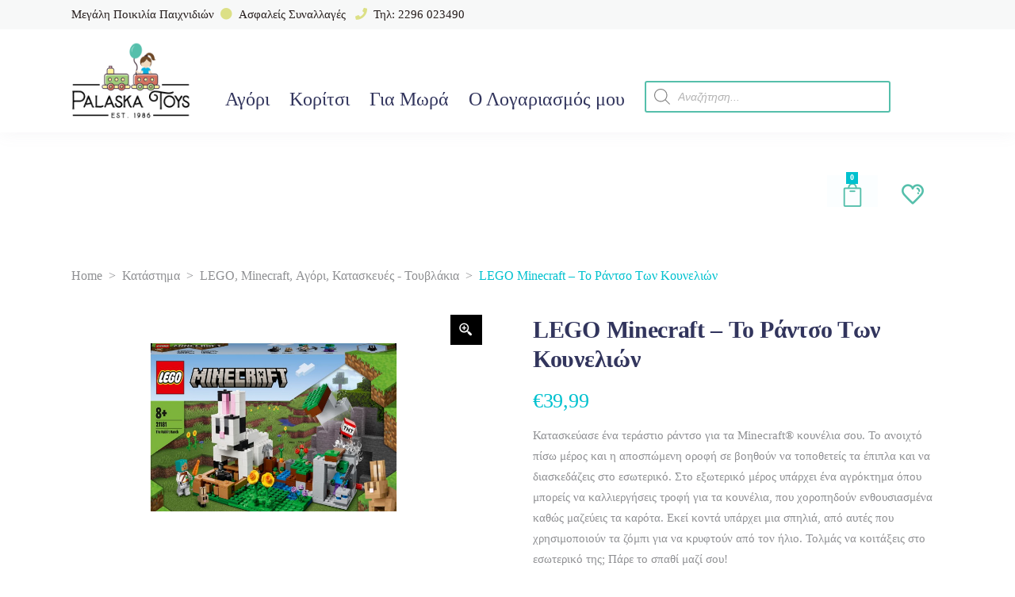

--- FILE ---
content_type: text/html; charset=UTF-8
request_url: https://palaska-toys.gr/product-list/%CE%B1%CE%B3%CF%8C%CF%81%CE%B9/%CE%BA%CE%B1%CF%84%CE%B1%CF%83%CE%BA%CE%B5%CF%85%CE%AD%CF%82-%CF%84%CE%BF%CF%85%CE%B2%CE%BB%CE%AC%CE%BA%CE%B9%CE%B1/lego/minecraft/lego-minecraft-%CF%84%CE%BF-%CF%81%CE%AC%CE%BD%CF%84%CF%83%CE%BF-%CF%84%CF%89%CE%BD-%CE%BA%CE%BF%CF%85%CE%BD%CE%B5%CE%BB%CE%B9%CF%8E%CE%BD/
body_size: 48376
content:
<!DOCTYPE html>
<html lang="en-US" prefix="og: https://ogp.me/ns#">
<head>
			
		<meta charset="UTF-8"/><link rel="preconnect" href="https://fonts.gstatic.com/" crossorigin /><script src="[data-uri]" defer></script><script data-optimized="1" src="https://palaska-toys.gr/wp-content/plugins/litespeed-cache/assets/js/webfontloader.min.js" defer></script>
		<link rel="profile" href="http://gmpg.org/xfn/11"/>
			
				<meta name="viewport" content="width=device-width,initial-scale=1,user-scalable=yes">
		<script type="text/javascript" data-cookieconsent="ignore" src="[data-uri]" defer></script>
<script type="text/javascript"
		id="Cookiebot"
		src="https://consent.cookiebot.com/uc.js"
		data-implementation="wp"
		data-cbid="efe33ace-f10c-4b1a-915d-c53bad713b98"
						data-culture="EL"
				data-blockingmode="auto"
	 defer data-deferred="1"></script>
				<script src="[data-uri]" defer></script>
				<style>img:is([sizes="auto" i], [sizes^="auto," i]) { contain-intrinsic-size: 3000px 1500px }</style>
	
<!-- Search Engine Optimization by Rank Math - https://rankmath.com/ -->
<title>LEGO Minecraft - Το Ράντσο Των Κουνελιών - Palaska Toys</title>
<meta name="description" content="Κατασκεύασε ένα τεράστιο ράντσο για τα Minecraft® κουνέλια σου. Το ανοιχτό πίσω μέρος και η αποσπώμενη οροφή σε βοηθούν να τοποθετείς τα έπιπλα και να διασκεδάζεις στο εσωτερικό. Στο εξωτερικό μέρος υπάρχει ένα αγρόκτημα όπου μπορείς να καλλιεργήσεις τροφή για τα κουνέλια, που χοροπηδούν ενθουσιασμένα καθώς μαζεύεις τα καρότα. Εκεί κοντά υπάρχει μια σπηλιά, από αυτές που χρησιμοποιούν τα ζόμπι για να κρυφτούν από τον ήλιο. Τολμάς να κοιτάξεις στο εσωτερικό της; Πάρε το σπαθί μαζί σου!"/>
<meta name="robots" content="follow, index, max-snippet:-1, max-video-preview:-1, max-image-preview:large"/>
<link rel="canonical" href="https://palaska-toys.gr/product-list/%ce%b1%ce%b3%cf%8c%cf%81%ce%b9/%ce%ba%ce%b1%cf%84%ce%b1%cf%83%ce%ba%ce%b5%cf%85%ce%ad%cf%82-%cf%84%ce%bf%cf%85%ce%b2%ce%bb%ce%ac%ce%ba%ce%b9%ce%b1/lego/minecraft/lego-minecraft-%cf%84%ce%bf-%cf%81%ce%ac%ce%bd%cf%84%cf%83%ce%bf-%cf%84%cf%89%ce%bd-%ce%ba%ce%bf%cf%85%ce%bd%ce%b5%ce%bb%ce%b9%cf%8e%ce%bd/" />
<meta property="og:locale" content="en_US" />
<meta property="og:type" content="product" />
<meta property="og:title" content="LEGO Minecraft - Το Ράντσο Των Κουνελιών - Palaska Toys" />
<meta property="og:description" content="Κατασκεύασε ένα τεράστιο ράντσο για τα Minecraft® κουνέλια σου. Το ανοιχτό πίσω μέρος και η αποσπώμενη οροφή σε βοηθούν να τοποθετείς τα έπιπλα και να διασκεδάζεις στο εσωτερικό. Στο εξωτερικό μέρος υπάρχει ένα αγρόκτημα όπου μπορείς να καλλιεργήσεις τροφή για τα κουνέλια, που χοροπηδούν ενθουσιασμένα καθώς μαζεύεις τα καρότα. Εκεί κοντά υπάρχει μια σπηλιά, από αυτές που χρησιμοποιούν τα ζόμπι για να κρυφτούν από τον ήλιο. Τολμάς να κοιτάξεις στο εσωτερικό της; Πάρε το σπαθί μαζί σου!" />
<meta property="og:url" content="https://palaska-toys.gr/product-list/%ce%b1%ce%b3%cf%8c%cf%81%ce%b9/%ce%ba%ce%b1%cf%84%ce%b1%cf%83%ce%ba%ce%b5%cf%85%ce%ad%cf%82-%cf%84%ce%bf%cf%85%ce%b2%ce%bb%ce%ac%ce%ba%ce%b9%ce%b1/lego/minecraft/lego-minecraft-%cf%84%ce%bf-%cf%81%ce%ac%ce%bd%cf%84%cf%83%ce%bf-%cf%84%cf%89%ce%bd-%ce%ba%ce%bf%cf%85%ce%bd%ce%b5%ce%bb%ce%b9%cf%8e%ce%bd/" />
<meta property="og:site_name" content="Palaska Toys" />
<meta property="og:updated_time" content="2024-01-17T11:34:10+00:00" />
<meta property="og:image" content="https://palaska-toys.gr/wp-content/uploads/2022/04/21181-0.jpg" />
<meta property="og:image:secure_url" content="https://palaska-toys.gr/wp-content/uploads/2022/04/21181-0.jpg" />
<meta property="og:image:width" content="1000" />
<meta property="og:image:height" content="574" />
<meta property="og:image:alt" content="LEGO Minecraft &#8211; Το Ράντσο Των Κουνελιών" />
<meta property="og:image:type" content="image/jpeg" />
<meta property="product:price:amount" content="39.99" />
<meta property="product:price:currency" content="EUR" />
<meta property="product:availability" content="instock" />
<meta name="twitter:card" content="summary_large_image" />
<meta name="twitter:title" content="LEGO Minecraft - Το Ράντσο Των Κουνελιών - Palaska Toys" />
<meta name="twitter:description" content="Κατασκεύασε ένα τεράστιο ράντσο για τα Minecraft® κουνέλια σου. Το ανοιχτό πίσω μέρος και η αποσπώμενη οροφή σε βοηθούν να τοποθετείς τα έπιπλα και να διασκεδάζεις στο εσωτερικό. Στο εξωτερικό μέρος υπάρχει ένα αγρόκτημα όπου μπορείς να καλλιεργήσεις τροφή για τα κουνέλια, που χοροπηδούν ενθουσιασμένα καθώς μαζεύεις τα καρότα. Εκεί κοντά υπάρχει μια σπηλιά, από αυτές που χρησιμοποιούν τα ζόμπι για να κρυφτούν από τον ήλιο. Τολμάς να κοιτάξεις στο εσωτερικό της; Πάρε το σπαθί μαζί σου!" />
<meta name="twitter:image" content="https://palaska-toys.gr/wp-content/uploads/2022/04/21181-0.jpg" />
<meta name="twitter:label1" content="Price" />
<meta name="twitter:data1" content="&euro;39,99" />
<meta name="twitter:label2" content="Availability" />
<meta name="twitter:data2" content="Only 1 left in stock" />
<script type="application/ld+json" class="rank-math-schema">{"@context":"https://schema.org","@graph":[{"@type":"Place","@id":"https://palaska-toys.gr/#place","address":{"@type":"PostalAddress","streetAddress":"\u039c\u03af\u03bd\u03c9\u03b1\u03c2 4","addressLocality":"\u039c\u03ad\u03b3\u03b1\u03c1\u03b1","addressRegion":"\u0391\u03c4\u03c4\u03b9\u03ba\u03ae","postalCode":"19100","addressCountry":"\u0395\u03bb\u03bb\u03ac\u03b4\u03b1"}},{"@type":"Organization","@id":"https://palaska-toys.gr/#organization","name":"\u03a0\u03b1\u03b9\u03c7\u03bd\u03af\u03b4\u03b9\u03b1 \u03a0\u03b1\u03bb\u03ac\u03c3\u03ba\u03b1","url":"https://palaska-toys.gr","email":"info@palaska-toys.gr","address":{"@type":"PostalAddress","streetAddress":"\u039c\u03af\u03bd\u03c9\u03b1\u03c2 4","addressLocality":"\u039c\u03ad\u03b3\u03b1\u03c1\u03b1","addressRegion":"\u0391\u03c4\u03c4\u03b9\u03ba\u03ae","postalCode":"19100","addressCountry":"\u0395\u03bb\u03bb\u03ac\u03b4\u03b1"},"logo":{"@type":"ImageObject","@id":"https://palaska-toys.gr/#logo","url":"https://palaska-toys.gr/wp-content/uploads/2020/10/Palaska-Logo-C2a.png","contentUrl":"https://palaska-toys.gr/wp-content/uploads/2020/10/Palaska-Logo-C2a.png","caption":"\u03a0\u03b1\u03b9\u03c7\u03bd\u03af\u03b4\u03b9\u03b1 \u03a0\u03b1\u03bb\u03ac\u03c3\u03ba\u03b1","inLanguage":"en-US","width":"704","height":"468"},"contactPoint":[{"@type":"ContactPoint","telephone":"+302296023490","contactType":"customer support"}],"location":{"@id":"https://palaska-toys.gr/#place"}},{"@type":"WebSite","@id":"https://palaska-toys.gr/#website","url":"https://palaska-toys.gr","name":"\u03a0\u03b1\u03b9\u03c7\u03bd\u03af\u03b4\u03b9\u03b1 \u03a0\u03b1\u03bb\u03ac\u03c3\u03ba\u03b1","publisher":{"@id":"https://palaska-toys.gr/#organization"},"inLanguage":"en-US"},{"@type":"ImageObject","@id":"https://palaska-toys.gr/wp-content/uploads/2022/04/21181-0.jpg","url":"https://palaska-toys.gr/wp-content/uploads/2022/04/21181-0.jpg","width":"1000","height":"574","inLanguage":"en-US"},{"@type":"ItemPage","@id":"https://palaska-toys.gr/product-list/%ce%b1%ce%b3%cf%8c%cf%81%ce%b9/%ce%ba%ce%b1%cf%84%ce%b1%cf%83%ce%ba%ce%b5%cf%85%ce%ad%cf%82-%cf%84%ce%bf%cf%85%ce%b2%ce%bb%ce%ac%ce%ba%ce%b9%ce%b1/lego/minecraft/lego-minecraft-%cf%84%ce%bf-%cf%81%ce%ac%ce%bd%cf%84%cf%83%ce%bf-%cf%84%cf%89%ce%bd-%ce%ba%ce%bf%cf%85%ce%bd%ce%b5%ce%bb%ce%b9%cf%8e%ce%bd/#webpage","url":"https://palaska-toys.gr/product-list/%ce%b1%ce%b3%cf%8c%cf%81%ce%b9/%ce%ba%ce%b1%cf%84%ce%b1%cf%83%ce%ba%ce%b5%cf%85%ce%ad%cf%82-%cf%84%ce%bf%cf%85%ce%b2%ce%bb%ce%ac%ce%ba%ce%b9%ce%b1/lego/minecraft/lego-minecraft-%cf%84%ce%bf-%cf%81%ce%ac%ce%bd%cf%84%cf%83%ce%bf-%cf%84%cf%89%ce%bd-%ce%ba%ce%bf%cf%85%ce%bd%ce%b5%ce%bb%ce%b9%cf%8e%ce%bd/","name":"LEGO Minecraft - \u03a4\u03bf \u03a1\u03ac\u03bd\u03c4\u03c3\u03bf \u03a4\u03c9\u03bd \u039a\u03bf\u03c5\u03bd\u03b5\u03bb\u03b9\u03ce\u03bd - Palaska Toys","datePublished":"2022-04-12T10:35:20+00:00","dateModified":"2024-01-17T11:34:10+00:00","isPartOf":{"@id":"https://palaska-toys.gr/#website"},"primaryImageOfPage":{"@id":"https://palaska-toys.gr/wp-content/uploads/2022/04/21181-0.jpg"},"inLanguage":"en-US"},{"@type":"Product","name":"LEGO Minecraft - \u03a4\u03bf \u03a1\u03ac\u03bd\u03c4\u03c3\u03bf \u03a4\u03c9\u03bd \u039a\u03bf\u03c5\u03bd\u03b5\u03bb\u03b9\u03ce\u03bd - Palaska Toys","description":"\u039a\u03b1\u03c4\u03b1\u03c3\u03ba\u03b5\u03cd\u03b1\u03c3\u03b5 \u03ad\u03bd\u03b1 \u03c4\u03b5\u03c1\u03ac\u03c3\u03c4\u03b9\u03bf \u03c1\u03ac\u03bd\u03c4\u03c3\u03bf \u03b3\u03b9\u03b1 \u03c4\u03b1 Minecraft\u00ae \u03ba\u03bf\u03c5\u03bd\u03ad\u03bb\u03b9\u03b1 \u03c3\u03bf\u03c5. \u03a4\u03bf \u03b1\u03bd\u03bf\u03b9\u03c7\u03c4\u03cc \u03c0\u03af\u03c3\u03c9 \u03bc\u03ad\u03c1\u03bf\u03c2 \u03ba\u03b1\u03b9 \u03b7 \u03b1\u03c0\u03bf\u03c3\u03c0\u03ce\u03bc\u03b5\u03bd\u03b7 \u03bf\u03c1\u03bf\u03c6\u03ae \u03c3\u03b5 \u03b2\u03bf\u03b7\u03b8\u03bf\u03cd\u03bd \u03bd\u03b1 \u03c4\u03bf\u03c0\u03bf\u03b8\u03b5\u03c4\u03b5\u03af\u03c2 \u03c4\u03b1 \u03ad\u03c0\u03b9\u03c0\u03bb\u03b1 \u03ba\u03b1\u03b9 \u03bd\u03b1 \u03b4\u03b9\u03b1\u03c3\u03ba\u03b5\u03b4\u03ac\u03b6\u03b5\u03b9\u03c2 \u03c3\u03c4\u03bf \u03b5\u03c3\u03c9\u03c4\u03b5\u03c1\u03b9\u03ba\u03cc. \u03a3\u03c4\u03bf \u03b5\u03be\u03c9\u03c4\u03b5\u03c1\u03b9\u03ba\u03cc \u03bc\u03ad\u03c1\u03bf\u03c2 \u03c5\u03c0\u03ac\u03c1\u03c7\u03b5\u03b9 \u03ad\u03bd\u03b1 \u03b1\u03b3\u03c1\u03cc\u03ba\u03c4\u03b7\u03bc\u03b1 \u03cc\u03c0\u03bf\u03c5 \u03bc\u03c0\u03bf\u03c1\u03b5\u03af\u03c2 \u03bd\u03b1 \u03ba\u03b1\u03bb\u03bb\u03b9\u03b5\u03c1\u03b3\u03ae\u03c3\u03b5\u03b9\u03c2 \u03c4\u03c1\u03bf\u03c6\u03ae \u03b3\u03b9\u03b1 \u03c4\u03b1 \u03ba\u03bf\u03c5\u03bd\u03ad\u03bb\u03b9\u03b1, \u03c0\u03bf\u03c5 \u03c7\u03bf\u03c1\u03bf\u03c0\u03b7\u03b4\u03bf\u03cd\u03bd \u03b5\u03bd\u03b8\u03bf\u03c5\u03c3\u03b9\u03b1\u03c3\u03bc\u03ad\u03bd\u03b1 \u03ba\u03b1\u03b8\u03ce\u03c2 \u03bc\u03b1\u03b6\u03b5\u03cd\u03b5\u03b9\u03c2 \u03c4\u03b1 \u03ba\u03b1\u03c1\u03cc\u03c4\u03b1. \u0395\u03ba\u03b5\u03af \u03ba\u03bf\u03bd\u03c4\u03ac \u03c5\u03c0\u03ac\u03c1\u03c7\u03b5\u03b9 \u03bc\u03b9\u03b1 \u03c3\u03c0\u03b7\u03bb\u03b9\u03ac, \u03b1\u03c0\u03cc \u03b1\u03c5\u03c4\u03ad\u03c2 \u03c0\u03bf\u03c5 \u03c7\u03c1\u03b7\u03c3\u03b9\u03bc\u03bf\u03c0\u03bf\u03b9\u03bf\u03cd\u03bd \u03c4\u03b1 \u03b6\u03cc\u03bc\u03c0\u03b9 \u03b3\u03b9\u03b1 \u03bd\u03b1 \u03ba\u03c1\u03c5\u03c6\u03c4\u03bf\u03cd\u03bd \u03b1\u03c0\u03cc \u03c4\u03bf\u03bd \u03ae\u03bb\u03b9\u03bf. \u03a4\u03bf\u03bb\u03bc\u03ac\u03c2 \u03bd\u03b1 \u03ba\u03bf\u03b9\u03c4\u03ac\u03be\u03b5\u03b9\u03c2 \u03c3\u03c4\u03bf \u03b5\u03c3\u03c9\u03c4\u03b5\u03c1\u03b9\u03ba\u03cc \u03c4\u03b7\u03c2; \u03a0\u03ac\u03c1\u03b5 \u03c4\u03bf \u03c3\u03c0\u03b1\u03b8\u03af \u03bc\u03b1\u03b6\u03af \u03c3\u03bf\u03c5!","sku":"21181","category":"\u0391\u03b3\u03cc\u03c1\u03b9 &gt; \u039a\u03b1\u03c4\u03b1\u03c3\u03ba\u03b5\u03c5\u03ad\u03c2 - \u03a4\u03bf\u03c5\u03b2\u03bb\u03ac\u03ba\u03b9\u03b1 &gt; LEGO","mainEntityOfPage":{"@id":"https://palaska-toys.gr/product-list/%ce%b1%ce%b3%cf%8c%cf%81%ce%b9/%ce%ba%ce%b1%cf%84%ce%b1%cf%83%ce%ba%ce%b5%cf%85%ce%ad%cf%82-%cf%84%ce%bf%cf%85%ce%b2%ce%bb%ce%ac%ce%ba%ce%b9%ce%b1/lego/minecraft/lego-minecraft-%cf%84%ce%bf-%cf%81%ce%ac%ce%bd%cf%84%cf%83%ce%bf-%cf%84%cf%89%ce%bd-%ce%ba%ce%bf%cf%85%ce%bd%ce%b5%ce%bb%ce%b9%cf%8e%ce%bd/#webpage"},"image":[{"@type":"ImageObject","url":"https://palaska-toys.gr/wp-content/uploads/2022/04/21181-0.jpg","height":"574","width":"1000"},{"@type":"ImageObject","url":"https://palaska-toys.gr/wp-content/uploads/2022/04/21181-1.jpg","height":"1000","width":"1000"}],"offers":{"@type":"Offer","price":"39.99","priceCurrency":"EUR","priceValidUntil":"2027-12-31","availability":"https://schema.org/InStock","itemCondition":"NewCondition","url":"https://palaska-toys.gr/product-list/%ce%b1%ce%b3%cf%8c%cf%81%ce%b9/%ce%ba%ce%b1%cf%84%ce%b1%cf%83%ce%ba%ce%b5%cf%85%ce%ad%cf%82-%cf%84%ce%bf%cf%85%ce%b2%ce%bb%ce%ac%ce%ba%ce%b9%ce%b1/lego/minecraft/lego-minecraft-%cf%84%ce%bf-%cf%81%ce%ac%ce%bd%cf%84%cf%83%ce%bf-%cf%84%cf%89%ce%bd-%ce%ba%ce%bf%cf%85%ce%bd%ce%b5%ce%bb%ce%b9%cf%8e%ce%bd/","seller":{"@type":"Organization","@id":"https://palaska-toys.gr/","name":"\u03a0\u03b1\u03b9\u03c7\u03bd\u03af\u03b4\u03b9\u03b1 \u03a0\u03b1\u03bb\u03ac\u03c3\u03ba\u03b1","url":"https://palaska-toys.gr","logo":"https://palaska-toys.gr/wp-content/uploads/2020/10/Palaska-Logo-C2a.png"},"priceSpecification":{"price":"39.99","priceCurrency":"EUR","valueAddedTaxIncluded":"true"}},"additionalProperty":[{"@type":"PropertyValue","name":"pa_age-range","value":"8Y+"},{"@type":"PropertyValue","name":"pa_gender","value":"\u0391\u03b3\u03cc\u03c1\u03b9"},{"@type":"PropertyValue","name":"pa_%ce%ba%ce%b1%cf%84%ce%b1%cf%83%ce%ba%ce%b5%cf%85%ce%b1%cf%83%cf%84%ce%ae%cf%82","value":"LEGO"}],"@id":"https://palaska-toys.gr/product-list/%ce%b1%ce%b3%cf%8c%cf%81%ce%b9/%ce%ba%ce%b1%cf%84%ce%b1%cf%83%ce%ba%ce%b5%cf%85%ce%ad%cf%82-%cf%84%ce%bf%cf%85%ce%b2%ce%bb%ce%ac%ce%ba%ce%b9%ce%b1/lego/minecraft/lego-minecraft-%cf%84%ce%bf-%cf%81%ce%ac%ce%bd%cf%84%cf%83%ce%bf-%cf%84%cf%89%ce%bd-%ce%ba%ce%bf%cf%85%ce%bd%ce%b5%ce%bb%ce%b9%cf%8e%ce%bd/#richSnippet"}]}</script>
<!-- /Rank Math WordPress SEO plugin -->

<link rel='dns-prefetch' href='//www.googletagmanager.com' />
<link rel='dns-prefetch' href='//fonts.googleapis.com' />
<link rel="alternate" type="application/rss+xml" title="Palaska Toys &raquo; Feed" href="https://palaska-toys.gr/feed/" />
<link rel="alternate" type="application/rss+xml" title="Palaska Toys &raquo; Comments Feed" href="https://palaska-toys.gr/comments/feed/" />
<link rel="alternate" type="application/rss+xml" title="Palaska Toys &raquo; LEGO Minecraft &#8211; Το Ράντσο Των Κουνελιών Comments Feed" href="https://palaska-toys.gr/product-list/%ce%b1%ce%b3%cf%8c%cf%81%ce%b9/%ce%ba%ce%b1%cf%84%ce%b1%cf%83%ce%ba%ce%b5%cf%85%ce%ad%cf%82-%cf%84%ce%bf%cf%85%ce%b2%ce%bb%ce%ac%ce%ba%ce%b9%ce%b1/lego/minecraft/lego-minecraft-%cf%84%ce%bf-%cf%81%ce%ac%ce%bd%cf%84%cf%83%ce%bf-%cf%84%cf%89%ce%bd-%ce%ba%ce%bf%cf%85%ce%bd%ce%b5%ce%bb%ce%b9%cf%8e%ce%bd/feed/" />
<link rel='stylesheet' id='wp-block-library-css' href='https://palaska-toys.gr/wp-includes/css/dist/block-library/style.min.css' type='text/css' media='all' />
<style id='rank-math-toc-block-style-inline-css' type='text/css'>
.wp-block-rank-math-toc-block nav ol{counter-reset:item}.wp-block-rank-math-toc-block nav ol li{display:block}.wp-block-rank-math-toc-block nav ol li:before{content:counters(item, ".") ". ";counter-increment:item}

</style>
<style id='rank-math-rich-snippet-style-inline-css' type='text/css'>
/*!
* Plugin:  Rank Math
* URL: https://rankmath.com/wordpress/plugin/seo-suite/
* Name:  rank-math-review-snippet.css
*/@-webkit-keyframes spin{0%{-webkit-transform:rotate(0deg)}100%{-webkit-transform:rotate(-360deg)}}@keyframes spin{0%{-webkit-transform:rotate(0deg)}100%{-webkit-transform:rotate(-360deg)}}@keyframes bounce{from{-webkit-transform:translateY(0px);transform:translateY(0px)}to{-webkit-transform:translateY(-5px);transform:translateY(-5px)}}@-webkit-keyframes bounce{from{-webkit-transform:translateY(0px);transform:translateY(0px)}to{-webkit-transform:translateY(-5px);transform:translateY(-5px)}}@-webkit-keyframes loading{0%{background-size:20% 50% ,20% 50% ,20% 50%}20%{background-size:20% 20% ,20% 50% ,20% 50%}40%{background-size:20% 100%,20% 20% ,20% 50%}60%{background-size:20% 50% ,20% 100%,20% 20%}80%{background-size:20% 50% ,20% 50% ,20% 100%}100%{background-size:20% 50% ,20% 50% ,20% 50%}}@keyframes loading{0%{background-size:20% 50% ,20% 50% ,20% 50%}20%{background-size:20% 20% ,20% 50% ,20% 50%}40%{background-size:20% 100%,20% 20% ,20% 50%}60%{background-size:20% 50% ,20% 100%,20% 20%}80%{background-size:20% 50% ,20% 50% ,20% 100%}100%{background-size:20% 50% ,20% 50% ,20% 50%}}:root{--rankmath-wp-adminbar-height: 0}#rank-math-rich-snippet-wrapper{overflow:hidden}#rank-math-rich-snippet-wrapper h5.rank-math-title{display:block;font-size:18px;line-height:1.4}#rank-math-rich-snippet-wrapper .rank-math-review-image{float:right;max-width:40%;margin-left:15px}#rank-math-rich-snippet-wrapper .rank-math-review-data{margin-bottom:15px}#rank-math-rich-snippet-wrapper .rank-math-total-wrapper{width:100%;padding:0 0 20px 0;float:left;clear:both;position:relative;-webkit-box-sizing:border-box;box-sizing:border-box}#rank-math-rich-snippet-wrapper .rank-math-total-wrapper .rank-math-total{border:0;display:block;margin:0;width:auto;float:left;text-align:left;padding:0;font-size:24px;line-height:1;font-weight:700;-webkit-box-sizing:border-box;box-sizing:border-box;overflow:hidden}#rank-math-rich-snippet-wrapper .rank-math-total-wrapper .rank-math-review-star{float:left;margin-left:15px;margin-top:5px;position:relative;z-index:99;line-height:1}#rank-math-rich-snippet-wrapper .rank-math-total-wrapper .rank-math-review-star .rank-math-review-result-wrapper{display:inline-block;white-space:nowrap;position:relative;color:#e7e7e7}#rank-math-rich-snippet-wrapper .rank-math-total-wrapper .rank-math-review-star .rank-math-review-result-wrapper .rank-math-review-result{position:absolute;top:0;left:0;overflow:hidden;white-space:nowrap;color:#ffbe01}#rank-math-rich-snippet-wrapper .rank-math-total-wrapper .rank-math-review-star .rank-math-review-result-wrapper i{font-size:18px;-webkit-text-stroke-width:1px;font-style:normal;padding:0 2px;line-height:inherit}#rank-math-rich-snippet-wrapper .rank-math-total-wrapper .rank-math-review-star .rank-math-review-result-wrapper i:before{content:"\2605"}body.rtl #rank-math-rich-snippet-wrapper .rank-math-review-image{float:left;margin-left:0;margin-right:15px}body.rtl #rank-math-rich-snippet-wrapper .rank-math-total-wrapper .rank-math-total{float:right}body.rtl #rank-math-rich-snippet-wrapper .rank-math-total-wrapper .rank-math-review-star{float:right;margin-left:0;margin-right:15px}body.rtl #rank-math-rich-snippet-wrapper .rank-math-total-wrapper .rank-math-review-star .rank-math-review-result{left:auto;right:0}@media screen and (max-width: 480px){#rank-math-rich-snippet-wrapper .rank-math-review-image{display:block;max-width:100%;width:100%;text-align:center;margin-right:0}#rank-math-rich-snippet-wrapper .rank-math-review-data{clear:both}}.clear{clear:both}

</style>
<style id='classic-theme-styles-inline-css' type='text/css'>
/*! This file is auto-generated */
.wp-block-button__link{color:#fff;background-color:#32373c;border-radius:9999px;box-shadow:none;text-decoration:none;padding:calc(.667em + 2px) calc(1.333em + 2px);font-size:1.125em}.wp-block-file__button{background:#32373c;color:#fff;text-decoration:none}
</style>
<style id='global-styles-inline-css' type='text/css'>
:root{--wp--preset--aspect-ratio--square: 1;--wp--preset--aspect-ratio--4-3: 4/3;--wp--preset--aspect-ratio--3-4: 3/4;--wp--preset--aspect-ratio--3-2: 3/2;--wp--preset--aspect-ratio--2-3: 2/3;--wp--preset--aspect-ratio--16-9: 16/9;--wp--preset--aspect-ratio--9-16: 9/16;--wp--preset--color--black: #000000;--wp--preset--color--cyan-bluish-gray: #abb8c3;--wp--preset--color--white: #ffffff;--wp--preset--color--pale-pink: #f78da7;--wp--preset--color--vivid-red: #cf2e2e;--wp--preset--color--luminous-vivid-orange: #ff6900;--wp--preset--color--luminous-vivid-amber: #fcb900;--wp--preset--color--light-green-cyan: #7bdcb5;--wp--preset--color--vivid-green-cyan: #00d084;--wp--preset--color--pale-cyan-blue: #8ed1fc;--wp--preset--color--vivid-cyan-blue: #0693e3;--wp--preset--color--vivid-purple: #9b51e0;--wp--preset--gradient--vivid-cyan-blue-to-vivid-purple: linear-gradient(135deg,rgba(6,147,227,1) 0%,rgb(155,81,224) 100%);--wp--preset--gradient--light-green-cyan-to-vivid-green-cyan: linear-gradient(135deg,rgb(122,220,180) 0%,rgb(0,208,130) 100%);--wp--preset--gradient--luminous-vivid-amber-to-luminous-vivid-orange: linear-gradient(135deg,rgba(252,185,0,1) 0%,rgba(255,105,0,1) 100%);--wp--preset--gradient--luminous-vivid-orange-to-vivid-red: linear-gradient(135deg,rgba(255,105,0,1) 0%,rgb(207,46,46) 100%);--wp--preset--gradient--very-light-gray-to-cyan-bluish-gray: linear-gradient(135deg,rgb(238,238,238) 0%,rgb(169,184,195) 100%);--wp--preset--gradient--cool-to-warm-spectrum: linear-gradient(135deg,rgb(74,234,220) 0%,rgb(151,120,209) 20%,rgb(207,42,186) 40%,rgb(238,44,130) 60%,rgb(251,105,98) 80%,rgb(254,248,76) 100%);--wp--preset--gradient--blush-light-purple: linear-gradient(135deg,rgb(255,206,236) 0%,rgb(152,150,240) 100%);--wp--preset--gradient--blush-bordeaux: linear-gradient(135deg,rgb(254,205,165) 0%,rgb(254,45,45) 50%,rgb(107,0,62) 100%);--wp--preset--gradient--luminous-dusk: linear-gradient(135deg,rgb(255,203,112) 0%,rgb(199,81,192) 50%,rgb(65,88,208) 100%);--wp--preset--gradient--pale-ocean: linear-gradient(135deg,rgb(255,245,203) 0%,rgb(182,227,212) 50%,rgb(51,167,181) 100%);--wp--preset--gradient--electric-grass: linear-gradient(135deg,rgb(202,248,128) 0%,rgb(113,206,126) 100%);--wp--preset--gradient--midnight: linear-gradient(135deg,rgb(2,3,129) 0%,rgb(40,116,252) 100%);--wp--preset--font-size--small: 13px;--wp--preset--font-size--medium: 20px;--wp--preset--font-size--large: 36px;--wp--preset--font-size--x-large: 42px;--wp--preset--font-family--inter: "Inter", sans-serif;--wp--preset--font-family--cardo: Cardo;--wp--preset--spacing--20: 0.44rem;--wp--preset--spacing--30: 0.67rem;--wp--preset--spacing--40: 1rem;--wp--preset--spacing--50: 1.5rem;--wp--preset--spacing--60: 2.25rem;--wp--preset--spacing--70: 3.38rem;--wp--preset--spacing--80: 5.06rem;--wp--preset--shadow--natural: 6px 6px 9px rgba(0, 0, 0, 0.2);--wp--preset--shadow--deep: 12px 12px 50px rgba(0, 0, 0, 0.4);--wp--preset--shadow--sharp: 6px 6px 0px rgba(0, 0, 0, 0.2);--wp--preset--shadow--outlined: 6px 6px 0px -3px rgba(255, 255, 255, 1), 6px 6px rgba(0, 0, 0, 1);--wp--preset--shadow--crisp: 6px 6px 0px rgba(0, 0, 0, 1);}:where(.is-layout-flex){gap: 0.5em;}:where(.is-layout-grid){gap: 0.5em;}body .is-layout-flex{display: flex;}.is-layout-flex{flex-wrap: wrap;align-items: center;}.is-layout-flex > :is(*, div){margin: 0;}body .is-layout-grid{display: grid;}.is-layout-grid > :is(*, div){margin: 0;}:where(.wp-block-columns.is-layout-flex){gap: 2em;}:where(.wp-block-columns.is-layout-grid){gap: 2em;}:where(.wp-block-post-template.is-layout-flex){gap: 1.25em;}:where(.wp-block-post-template.is-layout-grid){gap: 1.25em;}.has-black-color{color: var(--wp--preset--color--black) !important;}.has-cyan-bluish-gray-color{color: var(--wp--preset--color--cyan-bluish-gray) !important;}.has-white-color{color: var(--wp--preset--color--white) !important;}.has-pale-pink-color{color: var(--wp--preset--color--pale-pink) !important;}.has-vivid-red-color{color: var(--wp--preset--color--vivid-red) !important;}.has-luminous-vivid-orange-color{color: var(--wp--preset--color--luminous-vivid-orange) !important;}.has-luminous-vivid-amber-color{color: var(--wp--preset--color--luminous-vivid-amber) !important;}.has-light-green-cyan-color{color: var(--wp--preset--color--light-green-cyan) !important;}.has-vivid-green-cyan-color{color: var(--wp--preset--color--vivid-green-cyan) !important;}.has-pale-cyan-blue-color{color: var(--wp--preset--color--pale-cyan-blue) !important;}.has-vivid-cyan-blue-color{color: var(--wp--preset--color--vivid-cyan-blue) !important;}.has-vivid-purple-color{color: var(--wp--preset--color--vivid-purple) !important;}.has-black-background-color{background-color: var(--wp--preset--color--black) !important;}.has-cyan-bluish-gray-background-color{background-color: var(--wp--preset--color--cyan-bluish-gray) !important;}.has-white-background-color{background-color: var(--wp--preset--color--white) !important;}.has-pale-pink-background-color{background-color: var(--wp--preset--color--pale-pink) !important;}.has-vivid-red-background-color{background-color: var(--wp--preset--color--vivid-red) !important;}.has-luminous-vivid-orange-background-color{background-color: var(--wp--preset--color--luminous-vivid-orange) !important;}.has-luminous-vivid-amber-background-color{background-color: var(--wp--preset--color--luminous-vivid-amber) !important;}.has-light-green-cyan-background-color{background-color: var(--wp--preset--color--light-green-cyan) !important;}.has-vivid-green-cyan-background-color{background-color: var(--wp--preset--color--vivid-green-cyan) !important;}.has-pale-cyan-blue-background-color{background-color: var(--wp--preset--color--pale-cyan-blue) !important;}.has-vivid-cyan-blue-background-color{background-color: var(--wp--preset--color--vivid-cyan-blue) !important;}.has-vivid-purple-background-color{background-color: var(--wp--preset--color--vivid-purple) !important;}.has-black-border-color{border-color: var(--wp--preset--color--black) !important;}.has-cyan-bluish-gray-border-color{border-color: var(--wp--preset--color--cyan-bluish-gray) !important;}.has-white-border-color{border-color: var(--wp--preset--color--white) !important;}.has-pale-pink-border-color{border-color: var(--wp--preset--color--pale-pink) !important;}.has-vivid-red-border-color{border-color: var(--wp--preset--color--vivid-red) !important;}.has-luminous-vivid-orange-border-color{border-color: var(--wp--preset--color--luminous-vivid-orange) !important;}.has-luminous-vivid-amber-border-color{border-color: var(--wp--preset--color--luminous-vivid-amber) !important;}.has-light-green-cyan-border-color{border-color: var(--wp--preset--color--light-green-cyan) !important;}.has-vivid-green-cyan-border-color{border-color: var(--wp--preset--color--vivid-green-cyan) !important;}.has-pale-cyan-blue-border-color{border-color: var(--wp--preset--color--pale-cyan-blue) !important;}.has-vivid-cyan-blue-border-color{border-color: var(--wp--preset--color--vivid-cyan-blue) !important;}.has-vivid-purple-border-color{border-color: var(--wp--preset--color--vivid-purple) !important;}.has-vivid-cyan-blue-to-vivid-purple-gradient-background{background: var(--wp--preset--gradient--vivid-cyan-blue-to-vivid-purple) !important;}.has-light-green-cyan-to-vivid-green-cyan-gradient-background{background: var(--wp--preset--gradient--light-green-cyan-to-vivid-green-cyan) !important;}.has-luminous-vivid-amber-to-luminous-vivid-orange-gradient-background{background: var(--wp--preset--gradient--luminous-vivid-amber-to-luminous-vivid-orange) !important;}.has-luminous-vivid-orange-to-vivid-red-gradient-background{background: var(--wp--preset--gradient--luminous-vivid-orange-to-vivid-red) !important;}.has-very-light-gray-to-cyan-bluish-gray-gradient-background{background: var(--wp--preset--gradient--very-light-gray-to-cyan-bluish-gray) !important;}.has-cool-to-warm-spectrum-gradient-background{background: var(--wp--preset--gradient--cool-to-warm-spectrum) !important;}.has-blush-light-purple-gradient-background{background: var(--wp--preset--gradient--blush-light-purple) !important;}.has-blush-bordeaux-gradient-background{background: var(--wp--preset--gradient--blush-bordeaux) !important;}.has-luminous-dusk-gradient-background{background: var(--wp--preset--gradient--luminous-dusk) !important;}.has-pale-ocean-gradient-background{background: var(--wp--preset--gradient--pale-ocean) !important;}.has-electric-grass-gradient-background{background: var(--wp--preset--gradient--electric-grass) !important;}.has-midnight-gradient-background{background: var(--wp--preset--gradient--midnight) !important;}.has-small-font-size{font-size: var(--wp--preset--font-size--small) !important;}.has-medium-font-size{font-size: var(--wp--preset--font-size--medium) !important;}.has-large-font-size{font-size: var(--wp--preset--font-size--large) !important;}.has-x-large-font-size{font-size: var(--wp--preset--font-size--x-large) !important;}
:where(.wp-block-post-template.is-layout-flex){gap: 1.25em;}:where(.wp-block-post-template.is-layout-grid){gap: 1.25em;}
:where(.wp-block-columns.is-layout-flex){gap: 2em;}:where(.wp-block-columns.is-layout-grid){gap: 2em;}
:root :where(.wp-block-pullquote){font-size: 1.5em;line-height: 1.6;}
</style>
<link rel='stylesheet' id='contact-form-7-css' href='https://palaska-toys.gr/wp-content/plugins/contact-form-7/includes/css/styles.css' type='text/css' media='all' />
<link rel='stylesheet' id='woof-css' href='https://palaska-toys.gr/wp-content/plugins/woocommerce-products-filter/css/front.css' type='text/css' media='all' />
<link rel='stylesheet' id='chosen-drop-down-css' href='https://palaska-toys.gr/wp-content/plugins/woocommerce-products-filter/js/chosen/chosen.min.css' type='text/css' media='all' />
<link rel='stylesheet' id='plainoverlay-css' href='https://palaska-toys.gr/wp-content/plugins/woocommerce-products-filter/css/plainoverlay.css' type='text/css' media='all' />
<style id='woocommerce-inline-inline-css' type='text/css'>
.woocommerce form .form-row .required { visibility: visible; }
</style>
<link rel='stylesheet' id='fancybox-css' href='https://palaska-toys.gr/wp-content/plugins/twist/assets/css/jquery.fancybox.min.css' type='text/css' media='all' />
<link rel='stylesheet' id='slick-theme-css' href='https://palaska-toys.gr/wp-content/plugins/twist/assets/css/slick-theme.css' type='text/css' media='all' />
<link rel='stylesheet' id='slick-css' href='https://palaska-toys.gr/wp-content/plugins/twist/assets/css/slick.css' type='text/css' media='all' />
<link rel='stylesheet' id='wpgs-css' href='https://palaska-toys.gr/wp-content/plugins/twist/assets/css/wpgs-style.css' type='text/css' media='all' />
<style id='wpgs-inline-css' type='text/css'>
.fancybox-thumbs{
				width:115px;
			}
			.fancybox-thumbs__list a{
				 max-width: calc(100% - 4px);
				 margin:3px;
			} 
				@media (min-width: 1025px) {
				.wpgs-thumb{
					display:none;
				};
				}
				@media (min-width: 768px) and (max-width: 1024px)  {
				.wpgs-thumb{
					display:none;
				};
				}
				@media only screen and (max-width: 767px){
				.wpgs-thumb{
					display:none;
				};
				}

			.thumbnail_image{
				border: 1px solid #fff !important;
			}
			.thumbnail_image.slick-current{
				border: 1px solid #000!important;
				box-shadow: 0px 0px 3px 0px #000;
			}

			
                 .wpgs-wrapper .slick-prev:before, .wpgs-wrapper .slick-next:before,.wpgs-image button:not(.toggle){

				color: #fff;
				}
                .wpgs-wrapper .slick-prev,.wpgs-wrapper .slick-next{
				background: #00c1cf !important;

				}

				.woocommerce-product-gallery__lightbox {
					 background: #000;
					 color: #fff;
				}

				.fancybox-bg,.fancybox-button{
					background: rgba(10,0,0,0.75);
				}
				.fancybox-caption__body,.fancybox-infobar{
					 color: #fff;
				}

				.thumbnail_image{
					margin: 3px;
				}
				
				.arrow-next:before,
				.slick-next:before{
				content: '\e80a';
				}
				.arrow-prev:before,
				.slick-prev:before{
				content: '\e80b';
				}
				[dir='rtl'] .slick-next:before {
					content: '\e80b';
				}
				[dir='rtl'] .slick-prev:before {
					content: '\e80a';
				}
				
</style>
<link rel='stylesheet' id='dgwt-wcas-style-css' href='https://palaska-toys.gr/wp-content/plugins/ajax-search-for-woocommerce/assets/css/style.min.css' type='text/css' media='all' />
<link rel='stylesheet' id='cocco-mikado-default-style-css' href='https://palaska-toys.gr/wp-content/themes/palaska/style.css' type='text/css' media='all' />
<link rel='stylesheet' id='cocco-mikado-child-style-css' href='https://palaska-toys.gr/wp-content/themes/palaska-child/style.css' type='text/css' media='all' />
<link rel='stylesheet' id='cocco-mikado-modules-css' href='https://palaska-toys.gr/wp-content/themes/palaska/assets/css/modules.min.css' type='text/css' media='all' />
<link rel='stylesheet' id='mkdf-dripicons-css' href='https://palaska-toys.gr/wp-content/themes/palaska/framework/lib/icons-pack/dripicons/dripicons.css' type='text/css' media='all' />
<link rel='stylesheet' id='mkdf-font_elegant-css' href='https://palaska-toys.gr/wp-content/themes/palaska/framework/lib/icons-pack/elegant-icons/style.min.css' type='text/css' media='all' />
<link rel='stylesheet' id='mkdf-font_awesome-css' href='https://palaska-toys.gr/wp-content/themes/palaska/framework/lib/icons-pack/font-awesome/css/fontawesome-all.min.css' type='text/css' media='all' />
<link rel='stylesheet' id='mkdf-ion_icons-css' href='https://palaska-toys.gr/wp-content/themes/palaska/framework/lib/icons-pack/ion-icons/css/ionicons.min.css' type='text/css' media='all' />
<link rel='stylesheet' id='mkdf-linea_icons-css' href='https://palaska-toys.gr/wp-content/themes/palaska/framework/lib/icons-pack/linea-icons/style.css' type='text/css' media='all' />
<link rel='stylesheet' id='mkdf-linear_icons-css' href='https://palaska-toys.gr/wp-content/themes/palaska/framework/lib/icons-pack/linear-icons/style.css' type='text/css' media='all' />
<link rel='stylesheet' id='mkdf-simple_line_icons-css' href='https://palaska-toys.gr/wp-content/themes/palaska/framework/lib/icons-pack/simple-line-icons/simple-line-icons.css' type='text/css' media='all' />
<link rel='stylesheet' id='mediaelement-css' href='https://palaska-toys.gr/wp-includes/js/mediaelement/mediaelementplayer-legacy.min.css' type='text/css' media='all' />
<link rel='stylesheet' id='wp-mediaelement-css' href='https://palaska-toys.gr/wp-includes/js/mediaelement/wp-mediaelement.min.css' type='text/css' media='all' />
<link rel='stylesheet' id='cocco-mikado-woo-css' href='https://palaska-toys.gr/wp-content/themes/palaska/assets/css/woocommerce.min.css' type='text/css' media='all' />
<style id='cocco-mikado-woo-inline-css' type='text/css'>
.postid-16.mkdf-boxed .mkdf-wrapper { background-attachment: fixed;}
</style>
<link rel='stylesheet' id='cocco-mikado-woo-responsive-css' href='https://palaska-toys.gr/wp-content/themes/palaska/assets/css/woocommerce-responsive.min.css' type='text/css' media='all' />
<link rel='stylesheet' id='cocco-mikado-style-dynamic-css' href='https://palaska-toys.gr/wp-content/themes/palaska/assets/css/style_dynamic.css' type='text/css' media='all' />
<link rel='stylesheet' id='cocco-mikado-modules-responsive-css' href='https://palaska-toys.gr/wp-content/themes/palaska/assets/css/modules-responsive.min.css' type='text/css' media='all' />
<link rel='stylesheet' id='cocco-mikado-style-dynamic-responsive-css' href='https://palaska-toys.gr/wp-content/themes/palaska/assets/css/style_dynamic_responsive.css' type='text/css' media='all' />

<link rel='stylesheet' id='mkdf-core-dashboard-style-css' href='https://palaska-toys.gr/wp-content/plugins/cocco-core/core-dashboard/assets/css/core-dashboard.min.css' type='text/css' media='all' />
<script type="text/javascript" id="woocommerce-google-analytics-integration-gtag-js-after" src="[data-uri]" defer></script>
<script type="text/javascript" src="https://palaska-toys.gr/wp-includes/js/jquery/jquery.min.js" id="jquery-core-js"></script>
<script type="text/javascript" src="https://palaska-toys.gr/wp-includes/js/jquery/jquery-migrate.min.js" id="jquery-migrate-js" defer data-deferred="1"></script>
<script type="text/javascript" src="https://palaska-toys.gr/wp-content/plugins/revslider/public/assets/js/rbtools.min.js" id="tp-tools-js" defer data-deferred="1"></script>
<script type="text/javascript" src="https://palaska-toys.gr/wp-content/plugins/revslider/public/assets/js/rs6.min.js" id="revmin-js" defer data-deferred="1"></script>
<script type="text/javascript" src="https://palaska-toys.gr/wp-content/plugins/woocommerce/assets/js/jquery-blockui/jquery.blockUI.min.js" id="jquery-blockui-js" data-wp-strategy="defer"></script>
<script type="text/javascript" id="wc-add-to-cart-js-extra" src="[data-uri]" defer></script>
<script type="text/javascript" src="https://palaska-toys.gr/wp-content/plugins/woocommerce/assets/js/frontend/add-to-cart.min.js" id="wc-add-to-cart-js" data-wp-strategy="defer"></script>
<script type="text/javascript" id="wc-single-product-js-extra" src="[data-uri]" defer></script>
<script type="text/javascript" src="https://palaska-toys.gr/wp-content/plugins/woocommerce/assets/js/frontend/single-product.min.js" id="wc-single-product-js" defer="defer" data-wp-strategy="defer"></script>
<script type="text/javascript" src="https://palaska-toys.gr/wp-content/plugins/woocommerce/assets/js/js-cookie/js.cookie.min.js" id="js-cookie-js" defer="defer" data-wp-strategy="defer"></script>
<script type="text/javascript" id="woocommerce-js-extra" src="[data-uri]" defer></script>
<script type="text/javascript" src="https://palaska-toys.gr/wp-content/plugins/woocommerce/assets/js/frontend/woocommerce.min.js" id="woocommerce-js" defer="defer" data-wp-strategy="defer"></script>
<script type="text/javascript" src="https://palaska-toys.gr/wp-content/plugins/js_composer/assets/js/vendors/woocommerce-add-to-cart.js" id="vc_woocommerce-add-to-cart-js-js" defer data-deferred="1"></script>
<script type="text/javascript" src="https://palaska-toys.gr/wp-content/plugins/twist/assets/js/slick.min.js" id="slick-js" defer data-deferred="1"></script>
<script type="text/javascript" src="https://palaska-toys.gr/wp-content/plugins/twist/assets/js/jquery.fancybox.min.js" id="fancybox-js" defer data-deferred="1"></script>
<script type="text/javascript" src="https://palaska-toys.gr/wp-content/plugins/woocommerce/assets/js/select2/select2.full.min.js" id="select2-js" defer="defer" data-wp-strategy="defer"></script>
<link rel="https://api.w.org/" href="https://palaska-toys.gr/wp-json/" /><link rel="alternate" title="JSON" type="application/json" href="https://palaska-toys.gr/wp-json/wp/v2/product/35489" /><link rel="EditURI" type="application/rsd+xml" title="RSD" href="https://palaska-toys.gr/xmlrpc.php?rsd" />
<link rel='shortlink' href='https://palaska-toys.gr/?p=35489' />
<link rel="alternate" title="oEmbed (JSON)" type="application/json+oembed" href="https://palaska-toys.gr/wp-json/oembed/1.0/embed?url=https%3A%2F%2Fpalaska-toys.gr%2Fproduct-list%2F%25ce%25b1%25ce%25b3%25cf%258c%25cf%2581%25ce%25b9%2F%25ce%25ba%25ce%25b1%25cf%2584%25ce%25b1%25cf%2583%25ce%25ba%25ce%25b5%25cf%2585%25ce%25ad%25cf%2582-%25cf%2584%25ce%25bf%25cf%2585%25ce%25b2%25ce%25bb%25ce%25ac%25ce%25ba%25ce%25b9%25ce%25b1%2Flego%2Fminecraft%2Flego-minecraft-%25cf%2584%25ce%25bf-%25cf%2581%25ce%25ac%25ce%25bd%25cf%2584%25cf%2583%25ce%25bf-%25cf%2584%25cf%2589%25ce%25bd-%25ce%25ba%25ce%25bf%25cf%2585%25ce%25bd%25ce%25b5%25ce%25bb%25ce%25b9%25cf%258e%25ce%25bd%2F" />
<link rel="alternate" title="oEmbed (XML)" type="text/xml+oembed" href="https://palaska-toys.gr/wp-json/oembed/1.0/embed?url=https%3A%2F%2Fpalaska-toys.gr%2Fproduct-list%2F%25ce%25b1%25ce%25b3%25cf%258c%25cf%2581%25ce%25b9%2F%25ce%25ba%25ce%25b1%25cf%2584%25ce%25b1%25cf%2583%25ce%25ba%25ce%25b5%25cf%2585%25ce%25ad%25cf%2582-%25cf%2584%25ce%25bf%25cf%2585%25ce%25b2%25ce%25bb%25ce%25ac%25ce%25ba%25ce%25b9%25ce%25b1%2Flego%2Fminecraft%2Flego-minecraft-%25cf%2584%25ce%25bf-%25cf%2581%25ce%25ac%25ce%25bd%25cf%2584%25cf%2583%25ce%25bf-%25cf%2584%25cf%2589%25ce%25bd-%25ce%25ba%25ce%25bf%25cf%2585%25ce%25bd%25ce%25b5%25ce%25bb%25ce%25b9%25cf%258e%25ce%25bd%2F&#038;format=xml" />
		<style>
			.dgwt-wcas-ico-magnifier,.dgwt-wcas-ico-magnifier-handler{max-width:20px}.dgwt-wcas-search-wrapp{max-width:310px}.dgwt-wcas-search-wrapp .dgwt-wcas-sf-wrapp input[type=search].dgwt-wcas-search-input,.dgwt-wcas-search-wrapp .dgwt-wcas-sf-wrapp input[type=search].dgwt-wcas-search-input:hover,.dgwt-wcas-search-wrapp .dgwt-wcas-sf-wrapp input[type=search].dgwt-wcas-search-input:focus{color:#000;border-color:#55bfab}.dgwt-wcas-sf-wrapp input[type=search].dgwt-wcas-search-input::placeholder{color:#000;opacity:.3}.dgwt-wcas-sf-wrapp input[type=search].dgwt-wcas-search-input::-webkit-input-placeholder{color:#000;opacity:.3}.dgwt-wcas-sf-wrapp input[type=search].dgwt-wcas-search-input:-moz-placeholder{color:#000;opacity:.3}.dgwt-wcas-sf-wrapp input[type=search].dgwt-wcas-search-input::-moz-placeholder{color:#000;opacity:.3}.dgwt-wcas-sf-wrapp input[type=search].dgwt-wcas-search-input:-ms-input-placeholder{color:#000}.dgwt-wcas-no-submit.dgwt-wcas-search-wrapp .dgwt-wcas-ico-magnifier path,.dgwt-wcas-search-wrapp .dgwt-wcas-close path{fill:#000}.dgwt-wcas-loader-circular-path{stroke:#000}.dgwt-wcas-preloader{opacity:.6}.dgwt-wcas-search-icon{color:#55bfab}.dgwt-wcas-search-icon path{fill:#55bfab}		</style>
			<noscript><style>.woocommerce-product-gallery{ opacity: 1 !important; }</style></noscript>
				<script  type="text/javascript" src="[data-uri]" defer></script>
			<!-- WooCommerce Facebook Integration Begin -->
			<script  type="text/javascript" src="[data-uri]" defer></script>
			<!-- WooCommerce Facebook Integration End -->
			<meta name="generator" content="Powered by WPBakery Page Builder - drag and drop page builder for WordPress."/>
<meta name="generator" content="Powered by Slider Revolution 6.5.19 - responsive, Mobile-Friendly Slider Plugin for WordPress with comfortable drag and drop interface." />
<style class='wp-fonts-local' type='text/css'>
@font-face{font-family:Inter;font-style:normal;font-weight:300 900;font-display:fallback;src:url('https://palaska-toys.gr/wp-content/plugins/woocommerce/assets/fonts/Inter-VariableFont_slnt,wght.woff2') format('woff2');font-stretch:normal;}
@font-face{font-family:Cardo;font-style:normal;font-weight:400;font-display:fallback;src:url('https://palaska-toys.gr/wp-content/plugins/woocommerce/assets/fonts/cardo_normal_400.woff2') format('woff2');}
</style>
<style type="text/css">.wpgs-gallery-caption{color:#000000;text-align:center;font-size:16px;line-height:20px;}.wpgs-video-wrapper{padding-bottom:85%;}</style><link rel="icon" href="https://palaska-toys.gr/wp-content/uploads/2020/12/fav-64x64.png" sizes="32x32" />
<link rel="icon" href="https://palaska-toys.gr/wp-content/uploads/2020/12/fav.png" sizes="192x192" />
<link rel="apple-touch-icon" href="https://palaska-toys.gr/wp-content/uploads/2020/12/fav.png" />
<meta name="msapplication-TileImage" content="https://palaska-toys.gr/wp-content/uploads/2020/12/fav.png" />
<script src="[data-uri]" defer></script>
		<style type="text/css" id="wp-custom-css">
			.woocommerce-page .mkdf-content .wc-forward:not(.added_to_cart):not(.checkout-button), .woocommerce-page .mkdf-content a.added_to_cart, .woocommerce-page .mkdf-content a.button, .woocommerce-page .mkdf-content button[type=submit]:not(.mkdf-woo-search-widget-button), div.woocommerce .wc-forward:not(.added_to_cart):not(.checkout-button), div.woocommerce a.added_to_cart, div.woocommerce a.button, div.woocommerce button[type=submit]:not(.mkdf-woo-search-widget-button)
{
    background-color: #d9dd7f;
	    font-family: Open Sans;
font-weight: 400;
	
}
.mkdf-woo-single-page .mkdf-single-product-summary .price {
    color: #00c1cf;
}
.archive .mkdf-content {
    background-image: none;
}

.mkdf-mobile-header .widget.widget_search button, .mkdf-page-header .widget.widget_search button, .mkdf-sticky-header .widget.widget_search button, .mkdf-top-bar .widget.widget_search button {
    background: #32355D;
    border-top-right-radius: 0px;
    border-bottom-right-radius: 0px;
} 
.mkdf-mobile-header .widget.widget_search .input-holder, .mkdf-page-header .widget.widget_search .input-holder, .mkdf-sticky-header .widget.widget_search .input-holder, .mkdf-top-bar .widget.widget_search .input-holder {
    border-radius: 0px;
}
.woocommerce-pagination .page-numbers li a, .woocommerce-pagination .page-numbers li span {
    background-color: #ffffff;
    border-radius: 0;
 
}
.woocommerce-page .mkdf-content .wc-forward:not(.added_to_cart):not(.checkout-button), .woocommerce-page .mkdf-content a.added_to_cart, .woocommerce-page .mkdf-content a.button, .woocommerce-page .mkdf-content button[type=submit]:not(.mkdf-woo-search-widget-button), div.woocommerce .wc-forward:not(.added_to_cart):not(.checkout-button), div.woocommerce a.added_to_cart, div.woocommerce a.button, div.woocommerce button[type=submit]:not(.mkdf-woo-search-widget-button) {
     border-radius: 0px;

}
.woocommerce-page .mkdf-content .mkdf-quantity-buttons, div.woocommerce .mkdf-quantity-buttons {
	     border-radius: 0px;
}
.postid-38 .mkdf-content {
    background-image: none;
}
.mkdf-page-footer .mkdf-footer-border {
    border-top: 0px dashed #f2f2f0;
}

.mkdf-cocco-loader .mkdf-icon-rocket-bg, .mkdf-st-loader .pulse, .mkdf-st-loader .double_pulse .double-bounce1, .mkdf-st-loader .double_pulse .double-bounce2, .mkdf-st-loader .cube, .mkdf-st-loader .rotating_cubes .cube1, .mkdf-st-loader .rotating_cubes .cube2, .mkdf-st-loader .stripes>div, .mkdf-st-loader .wave>div, .mkdf-st-loader .two_rotating_circles .dot1, .mkdf-st-loader .two_rotating_circles .dot2, .mkdf-st-loader .five_rotating_circles .container1>div, .mkdf-st-loader .five_rotating_circles .container2>div, .mkdf-st-loader .five_rotating_circles .container3>div, .mkdf-st-loader .atom .ball-1:before, .mkdf-st-loader .atom .ball-2:before, .mkdf-st-loader .atom .ball-3:before, .mkdf-st-loader .atom .ball-4:before, .mkdf-st-loader .clock .ball:before, .mkdf-st-loader .mitosis .ball, .mkdf-st-loader .lines .line1, .mkdf-st-loader .lines .line2, .mkdf-st-loader .lines .line3, .mkdf-st-loader .lines .line4, .mkdf-st-loader .fussion .ball, .mkdf-st-loader .fussion .ball-1, .mkdf-st-loader .fussion .ball-2, .mkdf-st-loader .fussion .ball-3, .mkdf-st-loader .fussion .ball-4, .mkdf-st-loader .wave_circles .ball, .mkdf-st-loader .pulse_circles .ball, #submit_comment, .post-password-form input[type=submit], input.wpcf7-form-control.wpcf7-submit, .mkdf-owl-slider .owl-dots .owl-dot.active span, .mkdf-owl-slider .owl-dots .owl-dot:hover span, #mkdf-back-to-top .mkdf-icon-stack-outer .mkdf-icon-stack, footer .widget.widget_archive ul li a:before, footer .widget.widget_categories ul li a:before, footer .widget.widget_meta ul li a:before, footer .widget.widget_nav_menu ul li a:before, footer .widget.widget_pages ul li a:before, footer .widget.widget_recent_entries ul li a:before, footer .widget.mkdf-recent-post-widget .mkdf-recent-posts .mkdf-rp-item a .mkdf-rp-date, .mkdf-fullscreen-sidebar .widget.widget_archive ul li a:before, .mkdf-fullscreen-sidebar .widget.widget_categories ul li a:before, .mkdf-fullscreen-sidebar .widget.widget_meta ul li a:before, .mkdf-fullscreen-sidebar .widget.widget_nav_menu ul li a:before, .mkdf-fullscreen-sidebar .widget.widget_pages ul li a:before, .mkdf-fullscreen-sidebar .widget.widget_recent_entries ul li a:before, .mkdf-fullscreen-sidebar .widget.mkdf-recent-post-widget .mkdf-recent-posts .mkdf-rp-item a .mkdf-rp-date, .mkdf-side-menu .widget.widget_archive ul li a:before, .mkdf-side-menu .widget.widget_categories ul li a:before, .mkdf-side-menu .widget.widget_meta ul li a:before, .mkdf-side-menu .widget.widget_nav_menu ul li a:before, .mkdf-side-menu .widget.widget_pages ul li a:before, .mkdf-side-menu .widget.widget_recent_entries ul li a:before, .mkdf-side-menu .widget.mkdf-recent-post-widget .mkdf-recent-posts .mkdf-rp-item a .mkdf-rp-date, .wpb_widgetised_column .widget.widget_archive ul li a:before, .wpb_widgetised_column .widget.widget_categories ul li a:before, .wpb_widgetised_column .widget.widget_meta ul li a:before, .wpb_widgetised_column .widget.widget_nav_menu ul li a:before, .wpb_widgetised_column .widget.widget_pages ul li a:before, .wpb_widgetised_column .widget.widget_recent_entries ul li a:before, aside.mkdf-sidebar .widget.widget_archive ul li a:before, aside.mkdf-sidebar .widget.widget_categories ul li a:before, aside.mkdf-sidebar .widget.widget_meta ul li a:before, aside.mkdf-sidebar .widget.widget_nav_menu ul li a:before, aside.mkdf-sidebar .widget.widget_pages ul li a:before, aside.mkdf-sidebar .widget.widget_recent_entries ul li a:before, .wpb_widgetised_column .widget.mkdf-recent-post-widget .mkdf-recent-posts .mkdf-rp-item a .mkdf-rp-date, aside.mkdf-sidebar .widget.mkdf-recent-post-widget .mkdf-recent-posts .mkdf-rp-item a .mkdf-rp-date, .mkdf-sidebar-holder.mkdf-sidebar-boxed aside.mkdf-sidebar .widget.widget_archive ul li a:before, .mkdf-sidebar-holder.mkdf-sidebar-boxed aside.mkdf-sidebar .widget.widget_categories ul li a:before, .mkdf-sidebar-holder.mkdf-sidebar-boxed aside.mkdf-sidebar .widget.widget_meta ul li a:before, .mkdf-sidebar-holder.mkdf-sidebar-boxed aside.mkdf-sidebar .widget.widget_nav_menu ul li a:before, .mkdf-sidebar-holder.mkdf-sidebar-boxed aside.mkdf-sidebar .widget.widget_pages ul li a:before, .mkdf-sidebar-holder.mkdf-sidebar-boxed aside.mkdf-sidebar .widget.widget_recent_entries ul li a:before, .mkdf-sidebar-holder.mkdf-sidebar-boxed aside.mkdf-sidebar .widget.mkdf-recent-post-widget .mkdf-recent-posts .mkdf-rp-item a .mkdf-rp-date, .mkdf-sidebar-holder.mkdf-sidebar-boxed aside.mkdf-sidebar .widget:nth-child(3n+2) .mkdf-widget-title-holder, .mkdf-sidebar-holder.mkdf-sidebar-boxed aside.mkdf-sidebar .widget:nth-child(3n+3) .mkdf-widget-title-holder, .mkdf-blog-holder article .mkdf-post-info-top>div.mkdf-post-info-date, .mkdf-blog-holder article.format-audio .mkdf-blog-audio-holder .mejs-container .mejs-controls>.mejs-time-rail .mejs-time-total .mejs-time-current, .mkdf-blog-holder article.format-audio .mkdf-blog-audio-holder .mejs-container .mejs-controls>a.mejs-horizontal-volume-slider .mejs-horizontal-volume-current, .mkdf-blog-pagination ul li a.mkdf-pag-active, .mkdf-blog-pagination ul li a:hover, .mkdf-bl-standard-pagination ul li a:hover, .mkdf-bl-standard-pagination ul li.mkdf-bl-pag-active a, .mkdf-author-description .mkdf-author-description-text-holder .mkdf-author-social-icons a, .mkdf-single-links-pages a:hover, .mkdf-single-links-pages>span:hover, .mkdf-blog-holder.mkdf-blog-single article .mkdf-post-info-bottom .mkdf-post-info-bottom-left>div.mkdf-post-info-date, .mkdf-blog-list-holder .mkdf-bli-image-holder .mkdf-post-info-date, .mkdf-blog-list-holder .mkdf-bli-info>div.mkdf-post-info-date, .mkdf-blog-list-holder.mkdf-bl-minimal .mkdf-post-info-date, .mkdf-blog-list-holder.mkdf-bl-simple .mkdf-bli-content .mkdf-post-info-date, .mkdf-drop-down .second .inner ul li a .item_outer .item_text:before, .mkdf-top-bar, .mkdf-search-cover, a.mkdf-social-icon-widget-holder.mkdf-social-icon-circle, a.mkdf-social-icon-widget-holder.mkdf-social-icon-square, .mkdf-social-icons-group-widget.mkdf-square-icons .mkdf-social-icon-widget-holder:hover, .mkdf-social-icons-group-widget.mkdf-square-icons.mkdf-light-skin .mkdf-social-icon-widget-holder:hover, .mkdf-testimonials-holder.mkdf-testimonials-boxed .owl-item .mkdf-testimonial-text, .mkdf-accordion-holder.mkdf-ac-boxed .mkdf-accordion-title.ui-state-active, .mkdf-accordion-holder.mkdf-ac-boxed .mkdf-accordion-title.ui-state-hover, .mkdf-btn.mkdf-btn-solid, .mkdf-iwt.mkdf-custom-icon-mkdf-circle .mkdf-iwt-custom-icon .mkdf-iwt-custom-icon-shape, .mkdf-iwt.mkdf-custom-icon-mkdf-square .mkdf-iwt-custom-icon .mkdf-iwt-custom-icon-shape, .mkdf-icon-shortcode.mkdf-circle .mkdf-icon-bckg-holder, .mkdf-icon-shortcode.mkdf-dropcaps.mkdf-circle .mkdf-icon-bckg-holder, .mkdf-icon-shortcode.mkdf-square .mkdf-icon-bckg-holder, .mkdf-price-plan .mkdf-pp-inner.mkdf-pp-title-holder, .mkdf-price-table .mkdf-pt-inner ul li.mkdf-pt-title-holder, .mkdf-process-holder .mkdf-process-circle, .mkdf-process-holder .mkdf-process-line, .mkdf-progress-bar .mkdf-pb-content-holder .mkdf-pb-content, .mkdf-section-title-holder.mkdf-section-title-boxed .mkdf-st-title, .mkdf-social-share-holder.mkdf-dropdown .mkdf-social-share-dropdown ul li, .mkdf-tabs.mkdf-tabs-standard .mkdf-tabs-nav li.ui-state-active a, .mkdf-tabs.mkdf-tabs-vertical .mkdf-tabs-nav li.ui-state-active a, .mkdf-team-holder .mkdf-team-position, .mkdf-video-button-holder.mkdf-vb-has-img .mkdf-video-button-play .mkdf-video-button-play-inner .mkdf-video-button-outer, .mkdf-video-button-holder.mkdf-vb-has-img .mkdf-video-button-play-image .mkdf-video-button-play-inner .mkdf-video-button-outer, .mkdf-instagram-feed li a .mkdf-instagram-icon, .woocommerce-page .mkdf-content .wc-forward:not(.added_to_cart):not(.checkout-button), .woocommerce-page .mkdf-content a.added_to_cart, .woocommerce-page .mkdf-content a.button, .woocommerce-page .mkdf-content button[type=submit]:not(.mkdf-woo-search-widget-button), div.woocommerce .wc-forward:not(.added_to_cart):not(.checkout-button), div.woocommerce a.added_to_cart, div.woocommerce a.button, div.woocommerce button[type=submit]:not(.mkdf-woo-search-widget-button), .woocommerce-page .mkdf-content input[type=submit], div.woocommerce input[type=submit], .woocommerce .mkdf-new-product, .woocommerce .mkdf-onsale, .woocommerce .mkdf-out-of-stock, .woocommerce-pagination .page-numbers li a.current, .woocommerce-pagination .page-numbers li a:hover, .woocommerce-pagination .page-numbers li span.current, .woocommerce-pagination .page-numbers li span:hover, .mkdf-shopping-cart-holder .mkdf-header-cart .mkdf-cart-number, .mkdf-shopping-cart-dropdown .mkdf-cart-bottom .mkdf-view-cart, .widget.woocommerce.widget_price_filter .price_slider_wrapper .ui-widget-content .ui-slider-handle, .widget.woocommerce.widget_price_filter .price_slider_wrapper .ui-widget-content .ui-slider-range, .widget.woocommerce.widget_product_categories ul li:before, .mkdf-plc-holder .mkdf-plc-item .mkdf-plc-image-outer .mkdf-plc-image .mkdf-plc-new-product, .mkdf-plc-holder .mkdf-plc-item .mkdf-plc-image-outer .mkdf-plc-image .mkdf-plc-onsale, .mkdf-plc-holder .mkdf-plc-item .mkdf-plc-image-outer .mkdf-plc-image .mkdf-plc-out-of-stock, .mkdf-plc-holder .mkdf-plc-item .mkdf-plc-image-outer .mkdf-plc-image .mkdf-pli-new-product, .mkdf-plc-holder .mkdf-plc-item .mkdf-plc-add-to-cart.mkdf-default-skin .added_to_cart, .mkdf-plc-holder .mkdf-plc-item .mkdf-plc-add-to-cart.mkdf-default-skin .button, .mkdf-plc-holder .mkdf-plc-item .mkdf-plc-add-to-cart.mkdf-light-skin .added_to_cart:hover, .mkdf-plc-holder .mkdf-plc-item .mkdf-plc-add-to-cart.mkdf-light-skin .button:hover, .mkdf-plc-holder .mkdf-plc-item .mkdf-plc-add-to-cart.mkdf-dark-skin .added_to_cart:hover, .mkdf-plc-holder .mkdf-plc-item .mkdf-plc-add-to-cart.mkdf-dark-skin .button:hover, .mkdf-pl-holder .mkdf-pli-inner .mkdf-pli-image .mkdf-pli-new-product, .mkdf-pl-holder .mkdf-pli-inner .mkdf-pli-image .mkdf-pli-onsale, .mkdf-pl-holder .mkdf-pli-inner .mkdf-pli-image .mkdf-pli-out-of-stock, .mkdf-pl-holder .mkdf-pli-inner .mkdf-pli-text-inner .mkdf-pli-add-to-cart.mkdf-default-skin .added_to_cart, .mkdf-pl-holder .mkdf-pli-inner .mkdf-pli-text-inner .mkdf-pli-add-to-cart.mkdf-default-skin .button, .mkdf-pl-holder .mkdf-pli-inner .mkdf-pli-text-inner .mkdf-pli-add-to-cart.mkdf-light-skin .added_to_cart:hover, .mkdf-pl-holder .mkdf-pli-inner .mkdf-pli-text-inner .mkdf-pli-add-to-cart.mkdf-light-skin .button:hover, .mkdf-pl-holder .mkdf-pli-inner .mkdf-pli-text-inner .mkdf-pli-add-to-cart.mkdf-dark-skin .added_to_cart:hover, .mkdf-pl-holder .mkdf-pli-inner .mkdf-pli-text-inner .mkdf-pli-add-to-cart.mkdf-dark-skin .button:hover, .yith-wcwl-add-to-wishlist:hover, .woocommerce-wishlist table.wishlist_table tbody tr td.product-add-to-cart a
{
	border-radius:0;
}
.wpcf7-form-control.wpcf7-date, .wpcf7-form-control.wpcf7-number, .wpcf7-form-control.wpcf7-quiz, .wpcf7-form-control.wpcf7-select, .wpcf7-form-control.wpcf7-text, .wpcf7-form-control.wpcf7-textarea
{
	border-radius:0;
}
.mkdf-title-holder {
    background-color: #ffffff;
}
.postid-2747 .mkdf-content {
    background-image: none;
}
.mkdf-pl-holder .mkdf-pli-inner .mkdf-pli-image .mkdf-pli-new-product, .mkdf-pl-holder .mkdf-pli-inner .mkdf-pli-image .mkdf-pli-onsale, .mkdf-pl-holder .mkdf-pli-inner .mkdf-pli-image .mkdf-pli-out-of-stock{
	  color: #ffffff;
}
  
#mkdf-back-to-top .mkdf-icon-stack-outer {
    display: none;
}
.woocommerce .mkdf-new-product, .woocommerce .mkdf-onsale, .woocommerce .mkdf-out-of-stock
{
	  color: #ffffff;
}
.mkdf-shopping-cart-holder .mkdf-header-cart .mkdf-cart-icon .mkdf-cart-title {
    font-family: Open Sans;
     font-weight: 400;

}
.mkdf-shopping-cart-holder .mkdf-header-cart .mkdf-cart-icon:after {
  content: "";
  position: absolute;
  display: block;
  width: 100%;
  height: 100%;
  top: 0;
  left: 0;
  color: #d7f5fa;
  z-index: -10;
  background: none;
  background-repeat: none;
  background-size: none;
  background-position: 0px 0px, 100% 100%, 0px 100%, 100% 0px;
}
.mkdf-shopping-cart-holder .mkdf-header-cart .mkdf-cart-icon:hover:after {
  -webkit-animation: mkdfborderdance 0s infinite linear;
  -moz-animation: mkdfborderdance 0s infinite linear;
  animation: mkdfborderdance 0s infinite linear;
}

.mkdf-wishlist-widget-holder a .mkdf-wishlist-title {
     color: #d20e60;
}

.mkdf-wishlist-widget-holder a .mkdf-wishlist-widget-icon i {
    color: #d20e60;
}

.mkdf-wishlist-widget-holder a .mkdf-wishlist-widget-icon {
  display: inline-block;
  position: relative;
  font-size: 30px;
  text-align: center;
  padding: 8px 14px 0;
  background-color: #ffffff;
  position: relative;
}

.mkdf-wishlist-widget-holder a .mkdf-wishlist-widget-icon:after {
  content: "";
  position: absolute;
  display: block;
  width: 100%;
  height: 100%;
  top: 0;
  left: 0;
  color: #dce086;
  z-index: -10;
  background: none;
  background-repeat: none;
  background-size: 10px 2px, 10px 2px, 2px 10px, 2px 10px;
  background-position: 0px 0px, 100% 100%, 0px 100%, 100% 0px;
}

.mkdf-wishlist-widget-holder a .mkdf-wishlist-widget-icon:hover:after {
  -webkit-animation: mkdfborderdance 0s infinite linear;
  -moz-animation: mkdfborderdance 0s infinite linear;
  animation: mkdfborderdance 0s infinite linear;
}
.postid-1134 .mkdf-content {
    background-image: none;
}
.mkdf-woo-single-page .woocommerce-tabs ul.tabs>li a {
     font-family: Open Sans;
font-weight: 400;
}
.mkdf-pl-holder .mkdf-pli-inner .mkdf-pli-text-inner .added_to_cart, .mkdf-pl-holder .mkdf-pli-inner .mkdf-pli-text-inner .button
{
	     font-family: Open Sans;
font-weight: 400;
	border-radius: 0;
}
.postid-1163 .mkdf-content {
    background-image: none;
}
.woocommerce-product-gallery {
    display: flex;
}

.woocommerce-product-gallery .flex-control-thumbs {
    order: -10;
}
.mkdf-woo-single-page .mkdf-single-product-summary .price {
     padding-top: 20px!important;
}
.mkdf-woo-single-page.mkdf-woo-single-thumb-on-left-side .mkdf-single-product-content .images .woocommerce-product-gallery__image:first-child{left:0px !important;}
.mkdf-main-menu > ul > li > a {
     padding: 45px 0 0 15px!important;
}
.mkdf-content .mkdf-content-inner > .mkdf-container > .mkdf-container-inner {
    padding: 0px 0 0px 0;
}
.mkdf-title-holder.mkdf-breadcrumbs-type .mkdf-breadcrumbs-holder {
     padding: 9px 0px;
}
.dgwt-wcas-search-wrapp {
    padding-top: 35px;
    padding-left: 20px;
}
.mkdf-wishlist-widget-holder a .mkdf-wishlist-widget-icon {
     padding: 35px 14px 0;
 }
.mkdf-wishlist-widget-holder a .mkdf-wishlist-title {
        display: none;
}
.mkdf-shopping-cart-holder .mkdf-header-cart {
    padding-top: 25px;
}
.mkdf-shopping-cart-holder .mkdf-header-cart .mkdf-cart-icon .mkdf-cart-title {
    display: none;
}
.mkdf-shopping-cart-holder .mkdf-header-cart .mkdf-cart-number {
     top: 50px;
 }
.widget_icl_lang_sel_widget .wpml-ls-legacy-list-horizontal ul {
     padding-top: 40px;
    /* padding: 0; */
}
.dripicons-heart:before {
     color: #55bfab;
}
.icon_bag_alt:before {
	     color: #55bfab;

}
.dgwt-wcas-sf-wrapp input[type=search].dgwt-wcas-search-input {
     border: 2px solid #76bfab;
}
.mkdf-btn.mkdf-btn-small .mkdf-btn-text {
		    font-family: Open Sans;
}
.woocommerce-page .mkdf-content .mkdf-quantity-buttons .mkdf-quantity-label, div.woocommerce .mkdf-quantity-buttons .mkdf-quantity-label {
    font-size: 14px;
    margin-right: 35px;
    display: inline-block;
  
}
ul.products>.product .mkdf-product-list-title {
   min-height: 82px;
}
.mkdf-pl-holder .mkdf-pli .mkdf-pli-title {
    min-height: 50px;
}
.mkdf-mobile-header .mkdf-mobile-nav ul li a, .mkdf-mobile-header .mkdf-mobile-nav ul li h6 {
     font-size: 20px;
    font-family: Open Sans, Arial,cursive;
    cursor: pointer;
}
.mkdf-pls-holder.mkdf-small-space .mkdf-pls-inner .mkdf-pls-item {
     background: #ffffff;
}
.mkdf-pl-holder.mkdf-standard-layout.mkdf-four-columns .mkdf-pli {
     background: #ffffff;
}
.dgwt-wcas-no-submit .dgwt-wcas-sf-wrapp input[type=search].dgwt-wcas-search-input {
    margin-top: 30px;
	width: 310px;
}
.dgwt-wcas-no-submit .dgwt-wcas-ico-magnifier {
    /* margin: auto; */
    margin-top: 40px;
}
.dgwt-wcas-preloader {
    padding-top: 30px;
}
.mkdf-drop-down .narrow .second .inner ul li {
    width: 320px;
}
.mkdf-mobile-header .mkdf-mobile-side-area {
    padding: 30px 51px 80px 30px;
}
.dgwt-wcas-overlay-mobile-on .dgwt-wcas-suggestions-wrapp {
    left: 5px!important;
}
.mkdf-woocommerce-page .cart-empty {
     font-family: Open Sans, Baloo,cursive;
}
.mkdf-shopping-cart-dropdown ul li.mkdf-empty-cart {
    font-family: Open Sans, Baloo,cursive;
}
.mkdf-shopping-cart-dropdown .mkdf-item-info-holder .mkdf-product-title {
    letter-spacing: 0em;
}		</style>
		        <script type="text/javascript" src="[data-uri]" defer></script>

                <script src="[data-uri]" defer></script>
        <noscript><style> .wpb_animate_when_almost_visible { opacity: 1; }</style></noscript></head>
<body class="product-template-default single single-product postid-35489 theme-palaska cocco-core-1.7.1 woocommerce woocommerce-page woocommerce-no-js palaska child-child-ver-1.10 palaska-ver-1.10 mkdf-grid-1300 mkdf-empty-google-api mkdf-content-background-theme-default mkdf-no-behavior mkdf-dropdown-default mkdf-header-standard mkdf-menu-area-in-grid-shadow-disable mkdf-menu-area-border-disable mkdf-menu-area-in-grid-border-disable mkdf-logo-area-border-disable mkdf-header-vertical-shadow-disable mkdf-header-vertical-border-disable mkdf-woocommerce-page mkdf-woo-single-page mkdf-woocommerce-columns-4 mkdf-woo-normal-space mkdf-woo-pl-info-below-image mkdf-woo-single-thumb-below-image mkdf-woo-single-has-photo-swipe mkdf-default-mobile-header mkdf-sticky-up-mobile-header mkdf-header-top-enabled wpb-js-composer js-comp-ver-6.8.0 vc_responsive" itemscope itemtype="http://schema.org/WebPage">
	
    <div class="mkdf-wrapper">
        <div class="mkdf-wrapper-inner">
            	
		
	<div class="mkdf-top-bar">
				
					<div class="mkdf-grid">
						
			<div class="mkdf-vertical-align-containers">
				<div class="mkdf-position-left"><!--
				 --><div class="mkdf-position-left-inner">
													<div id="custom_html-7" class="widget_text widget widget_custom_html mkdf-top-bar-widget"><div class="textwidget custom-html-widget"><s<span style="display:inline-block;position: relative;font-size: 15px;color:#261e1d;">Μεγάλη Ποικιλία Παιχνιδιών</span><span style="font-size: 15px;color:#dce086;display:inline-block;margin: 0 8px;vertical-align: top"><i class="fa fa-circle" aria-hidden="true"></i></span><span style="display:inline-block;position: relative;font-size: 15px;color:#261e1d;">Ασφαλείς Συναλλαγές</span>
<span style="font-size: 15px;color:#dce086;display:inline-block;margin: 0 8px;vertical-align: top"><i class="fa fa-phone" aria-hidden="true"></i></span><span style="display:inline-block;position: relative;font-size: 15px;color:#261e1d;">Τηλ: 2296 023490</span>

</div></div>											</div>
				</div>
                <div class="mkdf-position-center"><!--
				 --><div class="mkdf-position-center-inner">
                                            </div>
                </div>
				<div class="mkdf-position-right"><!--
				 --><div class="mkdf-position-right-inner">
											</div>
				</div>
			</div>
				
					</div>
				
			</div>
	
	
<header class="mkdf-page-header">
		
				
	<div class="mkdf-menu-area mkdf-menu-left">
				
					<div class="mkdf-grid">
						
			<div class="mkdf-vertical-align-containers">
				<div class="mkdf-position-left"><!--
				 --><div class="mkdf-position-left-inner">
						

<div class="mkdf-logo-wrapper">
    <a itemprop="url" href="https://palaska-toys.gr/" style="height: 234px;">
        <img itemprop="image" class="mkdf-normal-logo" src="https://palaska-toys.gr/wp-content/uploads/2020/10/Palaska-Logo-C2a.png" width="704" height="468"  alt="logo"/>
        <img itemprop="image" class="mkdf-dark-logo" src="https://palaska-toys.gr/wp-content/uploads/2020/10/Palaska-Logo-C2a.png" width="704" height="468"  alt="dark logo"/>        <img itemprop="image" class="mkdf-light-logo" src="https://palaska-toys.gr/wp-content/uploads/2020/10/Palaska-Logo-C2a.png" width="704" height="468"  alt="light logo"/>    </a>
</div>

													
<nav class="mkdf-main-menu mkdf-drop-down mkdf-default-nav">
    <ul id="menu-maingr" class="clearfix"><li id="nav-menu-item-16094" class="menu-item menu-item-type-taxonomy menu-item-object-product_cat current-product-ancestor current-menu-parent current-product-parent menu-item-has-children  has_sub narrow"><a href="https://palaska-toys.gr/product-category/%ce%b1%ce%b3%cf%8c%cf%81%ce%b9/" class=""><span class="item_outer"><span class="item_text">Αγόρι</span><i class="mkdf-menu-arrow fa fa-angle-down"></i></span></a>
<div class="second"><div class="inner"><ul>
	<li id="nav-menu-item-39078" class="menu-item menu-item-type-taxonomy menu-item-object-product_cat "><a href="https://palaska-toys.gr/product-category/%ce%b1%ce%b3%cf%8c%cf%81%ce%b9/%ce%b1%cf%80%ce%bf%ce%ba%cf%81%ce%b9%ce%ac%cf%84%ce%b9%ce%ba%ce%b1/" class=""><span class="item_outer"><span class="item_text">Αποκριάτικα</span></span></a></li>
	<li id="nav-menu-item-35162" class="menu-item menu-item-type-taxonomy menu-item-object-product_cat "><a href="https://palaska-toys.gr/product-category/%ce%b1%ce%b3%cf%8c%cf%81%ce%b9/%cf%80%ce%b1%cf%83%cf%87%ce%b1%ce%bb%ce%b9%ce%bd%ce%ac-%ce%b1%ce%b3%cf%8c%cf%81%ce%b9/" class=""><span class="item_outer"><span class="item_text">Πασχαλινά</span></span></a></li>
	<li id="nav-menu-item-18682" class="menu-item menu-item-type-taxonomy menu-item-object-product_cat "><a href="https://palaska-toys.gr/product-category/%ce%b1%ce%b3%cf%8c%cf%81%ce%b9/%ce%be%cf%8d%ce%bb%ce%b9%ce%bd%ce%b1-%cf%80%ce%b1%ce%b9%cf%87%ce%bd%ce%af%ce%b4%ce%b9%ce%b1-%ce%b1%ce%b3%cf%8c%cf%81%ce%b9/" class=""><span class="item_outer"><span class="item_text">Ξύλινα Παιχνίδια</span></span></a></li>
	<li id="nav-menu-item-16180" class="menu-item menu-item-type-taxonomy menu-item-object-product_cat current-product-ancestor current-menu-parent current-product-parent "><a href="https://palaska-toys.gr/product-category/%ce%b1%ce%b3%cf%8c%cf%81%ce%b9/%ce%ba%ce%b1%cf%84%ce%b1%cf%83%ce%ba%ce%b5%cf%85%ce%ad%cf%82-%cf%84%ce%bf%cf%85%ce%b2%ce%bb%ce%ac%ce%ba%ce%b9%ce%b1/" class=""><span class="item_outer"><span class="item_text">Κατασκευές &#8211; Τουβλάκια</span></span></a></li>
	<li id="nav-menu-item-16166" class="menu-item menu-item-type-taxonomy menu-item-object-product_cat "><a href="https://palaska-toys.gr/product-category/%ce%b1%ce%b3%cf%8c%cf%81%ce%b9/playmobil/" class=""><span class="item_outer"><span class="item_text">Playmobil</span></span></a></li>
	<li id="nav-menu-item-16191" class="menu-item menu-item-type-taxonomy menu-item-object-product_cat "><a href="https://palaska-toys.gr/product-category/%ce%b1%ce%b3%cf%8c%cf%81%ce%b9/%ce%bf%cf%87%ce%ae%ce%bc%ce%b1%cf%84%ce%b1-%cf%84%cf%81%ce%ad%ce%bd%ce%b1-%ce%b1%ce%b5%cf%81%ce%bf%cf%80%ce%bb%ce%ac%ce%bd%ce%b1/" class=""><span class="item_outer"><span class="item_text">Οχήματα &#8211; Τρένα &#8211; Αεροπλάνα</span></span></a></li>
	<li id="nav-menu-item-16190" class="menu-item menu-item-type-taxonomy menu-item-object-product_cat "><a href="https://palaska-toys.gr/product-category/%ce%b1%ce%b3%cf%8c%cf%81%ce%b9/%cf%8c%cf%80%ce%bb%ce%b1-%cf%83%cf%80%ce%b1%ce%b8%ce%b9%ce%ac-%cf%84%cf%8c%ce%be%ce%b1/" class=""><span class="item_outer"><span class="item_text">Όπλα &#8211; Σπαθιά &#8211; Τόξα</span></span></a></li>
	<li id="nav-menu-item-16195" class="menu-item menu-item-type-taxonomy menu-item-object-product_cat "><a href="https://palaska-toys.gr/product-category/%ce%b1%ce%b3%cf%8c%cf%81%ce%b9/%cf%86%ce%b9%ce%b3%ce%bf%cf%8d%cf%81%ce%b5%cf%82/" class=""><span class="item_outer"><span class="item_text">Φιγούρες</span></span></a></li>
	<li id="nav-menu-item-16174" class="menu-item menu-item-type-taxonomy menu-item-object-product_cat "><a href="https://palaska-toys.gr/product-category/%ce%b1%ce%b3%cf%8c%cf%81%ce%b9/%ce%b5%cf%80%ce%b9%cf%84%cf%81%ce%b1%cf%80%ce%ad%ce%b6%ce%b9%ce%b1/" class=""><span class="item_outer"><span class="item_text">Επιτραπέζια</span></span></a></li>
	<li id="nav-menu-item-16172" class="menu-item menu-item-type-taxonomy menu-item-object-product_cat "><a href="https://palaska-toys.gr/product-category/%ce%b1%ce%b3%cf%8c%cf%81%ce%b9/%ce%b5%ce%ba%cf%80%ce%b1%ce%b9%ce%b4%ce%b5%cf%85%cf%84%ce%b9%ce%ba%ce%ac-s-t-e-m/" class=""><span class="item_outer"><span class="item_text">Εκπαιδευτικά &#8211; S.T.E.M</span></span></a></li>
	<li id="nav-menu-item-16168" class="menu-item menu-item-type-taxonomy menu-item-object-product_cat "><a href="https://palaska-toys.gr/product-category/%ce%b1%ce%b3%cf%8c%cf%81%ce%b9/puzzles/" class=""><span class="item_outer"><span class="item_text">Puzzles</span></span></a></li>
	<li id="nav-menu-item-16178" class="menu-item menu-item-type-taxonomy menu-item-object-product_cat "><a href="https://palaska-toys.gr/product-category/%ce%b1%ce%b3%cf%8c%cf%81%ce%b9/%ce%b6%cf%89%ce%b9%ce%ba%cf%8c-%ce%b2%ce%b1%cf%83%ce%af%ce%bb%ce%b5%ce%b9%ce%bf/" class=""><span class="item_outer"><span class="item_text">Ζωικό Βασίλειο</span></span></a></li>
	<li id="nav-menu-item-16171" class="menu-item menu-item-type-taxonomy menu-item-object-product_cat "><a href="https://palaska-toys.gr/product-category/%ce%b1%ce%b3%cf%8c%cf%81%ce%b9/%ce%b4%ce%b7%ce%bc%ce%b9%ce%bf%cf%85%cf%81%ce%b3%ce%b9%ce%ba%ce%ad%cf%82-%ce%b4%cf%81%ce%b1%cf%83%cf%84%ce%b7%cf%81%ce%b9%cf%8c%cf%84%ce%b7%cf%84%ce%b5%cf%82-%ce%b1%ce%b3%cf%8c%cf%81%ce%b9/" class=""><span class="item_outer"><span class="item_text">Δημιουργικές Δραστηριότητες</span></span></a></li>
	<li id="nav-menu-item-16193" class="menu-item menu-item-type-taxonomy menu-item-object-product_cat "><a href="https://palaska-toys.gr/product-category/%ce%b1%ce%b3%cf%8c%cf%81%ce%b9/%cf%80%ce%b1%ce%b9%cf%87%ce%bd%ce%af%ce%b4%ce%b9%ce%b1-%cf%81%cf%8c%ce%bb%ce%bf%cf%85/" class=""><span class="item_outer"><span class="item_text">Παιχνίδια Ρόλου</span></span></a></li>
	<li id="nav-menu-item-16186" class="menu-item menu-item-type-taxonomy menu-item-object-product_cat "><a href="https://palaska-toys.gr/product-category/%ce%b1%ce%b3%cf%8c%cf%81%ce%b9/%ce%bc%ce%bf%cf%85%cf%83%ce%b9%ce%ba%ce%ac-%cf%8c%cf%81%ce%b3%ce%b1%ce%bd%ce%b1/" class=""><span class="item_outer"><span class="item_text">Μουσικά Όργανα</span></span></a></li>
	<li id="nav-menu-item-16183" class="menu-item menu-item-type-taxonomy menu-item-object-product_cat "><a href="https://palaska-toys.gr/product-category/%ce%b1%ce%b3%cf%8c%cf%81%ce%b9/%ce%bb%ce%bf%cf%8d%cf%84%cf%81%ce%b9%ce%bd%ce%b1-%ce%b1%ce%b3%cf%8c%cf%81%ce%b9/" class=""><span class="item_outer"><span class="item_text">Λούτρινα</span></span></a></li>
	<li id="nav-menu-item-16185" class="menu-item menu-item-type-taxonomy menu-item-object-product_cat "><a href="https://palaska-toys.gr/product-category/%ce%b1%ce%b3%cf%8c%cf%81%ce%b9/%ce%bc%ce%b9%ce%ba%cf%81%cf%8c%ce%ba%ce%bf%cf%83%ce%bc%ce%bf%cf%82-%ce%b1%ce%b3%cf%8c%cf%81%ce%b9/" class=""><span class="item_outer"><span class="item_text">Μικρόκοσμος</span></span></a></li>
	<li id="nav-menu-item-16188" class="menu-item menu-item-type-taxonomy menu-item-object-product_cat "><a href="https://palaska-toys.gr/product-category/%ce%b1%ce%b3%cf%8c%cf%81%ce%b9/%ce%bc%cf%80%ce%ac%ce%bb%ce%b5%cf%82-%ce%b1%ce%b3%cf%8c%cf%81%ce%b9/" class=""><span class="item_outer"><span class="item_text">Μπάλες</span></span></a></li>
	<li id="nav-menu-item-16197" class="menu-item menu-item-type-taxonomy menu-item-object-product_cat "><a href="https://palaska-toys.gr/product-category/%ce%b1%ce%b3%cf%8c%cf%81%ce%b9/hobbies-%ce%ac%ce%b8%ce%bb%ce%b7%cf%83%ce%b7/" class=""><span class="item_outer"><span class="item_text">Hobbies &#8211; Άθληση</span></span></a></li>
	<li id="nav-menu-item-25039" class="menu-item menu-item-type-taxonomy menu-item-object-product_cat "><a href="https://palaska-toys.gr/product-category/%ce%b1%ce%b3%cf%8c%cf%81%ce%b9/%cf%80%ce%b1%ce%b9%cf%87%ce%bd%ce%af%ce%b4%ce%b9%ce%b1-%ce%b5%ce%be%cf%89%cf%84%ce%b5%cf%81%ce%b9%ce%ba%ce%bf%cf%8d-%cf%87%cf%8e%cf%81%ce%bf%cf%85/" class=""><span class="item_outer"><span class="item_text">Παιχνίδια Εξωτερικού Χώρου</span></span></a></li>
	<li id="nav-menu-item-28692" class="menu-item menu-item-type-taxonomy menu-item-object-product_cat "><a href="https://palaska-toys.gr/product-category/%ce%b1%ce%b3%cf%8c%cf%81%ce%b9/%cf%83%cf%87%ce%bf%ce%bb%ce%b9%ce%ba%ce%ac/" class=""><span class="item_outer"><span class="item_text">Σχολικά</span></span></a></li>
	<li id="nav-menu-item-29142" class="menu-item menu-item-type-taxonomy menu-item-object-product_cat "><a href="https://palaska-toys.gr/product-category/%ce%b1%ce%b3%cf%8c%cf%81%ce%b9/%ce%b2%ce%b9%ce%b2%ce%bb%ce%af%ce%b1/" class=""><span class="item_outer"><span class="item_text">Βιβλία</span></span></a></li>
</ul></div></div>
</li>
<li id="nav-menu-item-16095" class="menu-item menu-item-type-taxonomy menu-item-object-product_cat menu-item-has-children  has_sub narrow"><a href="https://palaska-toys.gr/product-category/%ce%ba%ce%bf%cf%81%ce%af%cf%84%cf%83%ce%b9/" class=""><span class="item_outer"><span class="item_text">Κορίτσι</span><i class="mkdf-menu-arrow fa fa-angle-down"></i></span></a>
<div class="second"><div class="inner"><ul>
	<li id="nav-menu-item-39077" class="menu-item menu-item-type-taxonomy menu-item-object-product_cat "><a href="https://palaska-toys.gr/product-category/%ce%ba%ce%bf%cf%81%ce%af%cf%84%cf%83%ce%b9/%ce%b1%cf%80%ce%bf%ce%ba%cf%81%ce%b9%ce%ac%cf%84%ce%b9%ce%ba%ce%b1-%ce%ba%ce%bf%cf%81%ce%af%cf%84%cf%83%ce%b9/" class=""><span class="item_outer"><span class="item_text">Αποκριάτικα</span></span></a></li>
	<li id="nav-menu-item-35161" class="menu-item menu-item-type-taxonomy menu-item-object-product_cat "><a href="https://palaska-toys.gr/product-category/%ce%ba%ce%bf%cf%81%ce%af%cf%84%cf%83%ce%b9/%cf%80%ce%b1%cf%83%cf%87%ce%b1%ce%bb%ce%b9%ce%bd%ce%ac/" class=""><span class="item_outer"><span class="item_text">Πασχαλινά</span></span></a></li>
	<li id="nav-menu-item-18681" class="menu-item menu-item-type-taxonomy menu-item-object-product_cat "><a href="https://palaska-toys.gr/product-category/%ce%ba%ce%bf%cf%81%ce%af%cf%84%cf%83%ce%b9/%ce%be%cf%8d%ce%bb%ce%b9%ce%bd%ce%b1-%cf%80%ce%b1%ce%b9%cf%87%ce%bd%ce%af%ce%b4%ce%b9%ce%b1/" class=""><span class="item_outer"><span class="item_text">Ξύλινα Παιχνίδια</span></span></a></li>
	<li id="nav-menu-item-16199" class="menu-item menu-item-type-taxonomy menu-item-object-product_cat "><a href="https://palaska-toys.gr/product-category/%ce%ba%ce%bf%cf%81%ce%af%cf%84%cf%83%ce%b9/%ce%ba%ce%bf%cf%8d%ce%ba%ce%bb%ce%b5%cf%82/" class=""><span class="item_outer"><span class="item_text">Κούκλες</span></span></a></li>
	<li id="nav-menu-item-16194" class="menu-item menu-item-type-taxonomy menu-item-object-product_cat "><a href="https://palaska-toys.gr/product-category/%ce%ba%ce%bf%cf%81%ce%af%cf%84%cf%83%ce%b9/%cf%80%ce%b1%ce%b9%cf%87%ce%bd%ce%af%ce%b4%ce%b9%ce%b1-%cf%81%cf%8c%ce%bb%ce%bf%cf%85-%ce%ba%ce%bf%cf%81%ce%af%cf%84%cf%83%ce%b9/" class=""><span class="item_outer"><span class="item_text">Παιχνίδια Ρόλου</span></span></a></li>
	<li id="nav-menu-item-16184" class="menu-item menu-item-type-taxonomy menu-item-object-product_cat "><a href="https://palaska-toys.gr/product-category/%ce%ba%ce%bf%cf%81%ce%af%cf%84%cf%83%ce%b9/%ce%bc%ce%b9%ce%ba%cf%81%cf%8c%ce%ba%ce%bf%cf%83%ce%bc%ce%bf%cf%82/" class=""><span class="item_outer"><span class="item_text">Μικρόκοσμος</span></span></a></li>
	<li id="nav-menu-item-16175" class="menu-item menu-item-type-taxonomy menu-item-object-product_cat "><a href="https://palaska-toys.gr/product-category/%ce%ba%ce%bf%cf%81%ce%af%cf%84%cf%83%ce%b9/%ce%b5%cf%80%ce%b9%cf%84%cf%81%ce%b1%cf%80%ce%ad%ce%b6%ce%b9%ce%b1-%ce%ba%ce%bf%cf%81%ce%af%cf%84%cf%83%ce%b9/" class=""><span class="item_outer"><span class="item_text">Επιτραπέζια</span></span></a></li>
	<li id="nav-menu-item-16169" class="menu-item menu-item-type-taxonomy menu-item-object-product_cat "><a href="https://palaska-toys.gr/product-category/%ce%ba%ce%bf%cf%81%ce%af%cf%84%cf%83%ce%b9/puzzles-%ce%ba%ce%bf%cf%81%ce%af%cf%84%cf%83%ce%b9/" class=""><span class="item_outer"><span class="item_text">Puzzles</span></span></a></li>
	<li id="nav-menu-item-16173" class="menu-item menu-item-type-taxonomy menu-item-object-product_cat "><a href="https://palaska-toys.gr/product-category/%ce%ba%ce%bf%cf%81%ce%af%cf%84%cf%83%ce%b9/%ce%b5%ce%ba%cf%80%ce%b1%ce%b9%ce%b4%ce%b5%cf%85%cf%84%ce%b9%ce%ba%ce%ac-s-t-e-m-%ce%ba%ce%bf%cf%81%ce%af%cf%84%cf%83%ce%b9/" class=""><span class="item_outer"><span class="item_text">Εκπαιδευτικά &#8211; S.T.E.M</span></span></a></li>
	<li id="nav-menu-item-16170" class="menu-item menu-item-type-taxonomy menu-item-object-product_cat "><a href="https://palaska-toys.gr/product-category/%ce%ba%ce%bf%cf%81%ce%af%cf%84%cf%83%ce%b9/%ce%b4%ce%b7%ce%bc%ce%b9%ce%bf%cf%85%cf%81%ce%b3%ce%b9%ce%ba%ce%ad%cf%82-%ce%b4%cf%81%ce%b1%cf%83%cf%84%ce%b7%cf%81%ce%b9%cf%8c%cf%84%ce%b7%cf%84%ce%b5%cf%82/" class=""><span class="item_outer"><span class="item_text">Δημιουργικές Δραστηριότητες</span></span></a></li>
	<li id="nav-menu-item-16187" class="menu-item menu-item-type-taxonomy menu-item-object-product_cat "><a href="https://palaska-toys.gr/product-category/%ce%ba%ce%bf%cf%81%ce%af%cf%84%cf%83%ce%b9/%ce%bc%ce%bf%cf%85%cf%83%ce%b9%ce%ba%ce%ac-%cf%8c%cf%81%ce%b3%ce%b1%ce%bd%ce%b1-%ce%ba%ce%bf%cf%81%ce%af%cf%84%cf%83%ce%b9/" class=""><span class="item_outer"><span class="item_text">Μουσικά Όργανα</span></span></a></li>
	<li id="nav-menu-item-16182" class="menu-item menu-item-type-taxonomy menu-item-object-product_cat "><a href="https://palaska-toys.gr/product-category/%ce%ba%ce%bf%cf%81%ce%af%cf%84%cf%83%ce%b9/%ce%bb%ce%bf%cf%8d%cf%84%cf%81%ce%b9%ce%bd%ce%b1/" class=""><span class="item_outer"><span class="item_text">Λούτρινα</span></span></a></li>
	<li id="nav-menu-item-16196" class="menu-item menu-item-type-taxonomy menu-item-object-product_cat "><a href="https://palaska-toys.gr/product-category/%ce%ba%ce%bf%cf%81%ce%af%cf%84%cf%83%ce%b9/%cf%86%ce%b9%ce%b3%ce%bf%cf%8d%cf%81%ce%b5%cf%82-%ce%ba%ce%bf%cf%81%ce%af%cf%84%cf%83%ce%b9/" class=""><span class="item_outer"><span class="item_text">Φιγούρες</span></span></a></li>
	<li id="nav-menu-item-16181" class="menu-item menu-item-type-taxonomy menu-item-object-product_cat "><a href="https://palaska-toys.gr/product-category/%ce%ba%ce%bf%cf%81%ce%af%cf%84%cf%83%ce%b9/%ce%ba%ce%b1%cf%84%ce%b1%cf%83%ce%ba%ce%b5%cf%85%ce%ad%cf%82-%cf%84%ce%bf%cf%85%ce%b2%ce%bb%ce%ac%ce%ba%ce%b9%ce%b1-%ce%ba%ce%bf%cf%81%ce%af%cf%84%cf%83%ce%b9/" class=""><span class="item_outer"><span class="item_text">Κατασκευές &#8211; Τουβλάκια</span></span></a></li>
	<li id="nav-menu-item-16167" class="menu-item menu-item-type-taxonomy menu-item-object-product_cat "><a href="https://palaska-toys.gr/product-category/%ce%ba%ce%bf%cf%81%ce%af%cf%84%cf%83%ce%b9/playmobil-%ce%ba%ce%bf%cf%81%ce%af%cf%84%cf%83%ce%b9/" class=""><span class="item_outer"><span class="item_text">Playmobil</span></span></a></li>
	<li id="nav-menu-item-16179" class="menu-item menu-item-type-taxonomy menu-item-object-product_cat "><a href="https://palaska-toys.gr/product-category/%ce%ba%ce%bf%cf%81%ce%af%cf%84%cf%83%ce%b9/%ce%b6%cf%89%ce%b9%ce%ba%cf%8c-%ce%b2%ce%b1%cf%83%ce%af%ce%bb%ce%b5%ce%b9%ce%bf-%ce%ba%ce%bf%cf%81%ce%af%cf%84%cf%83%ce%b9/" class=""><span class="item_outer"><span class="item_text">Ζωικό Βασίλειο</span></span></a></li>
	<li id="nav-menu-item-16189" class="menu-item menu-item-type-taxonomy menu-item-object-product_cat "><a href="https://palaska-toys.gr/product-category/%ce%ba%ce%bf%cf%81%ce%af%cf%84%cf%83%ce%b9/%ce%bc%cf%80%ce%ac%ce%bb%ce%b5%cf%82-%ce%ba%ce%bf%cf%81%ce%af%cf%84%cf%83%ce%b9/" class=""><span class="item_outer"><span class="item_text">Μπάλες</span></span></a></li>
	<li id="nav-menu-item-16198" class="menu-item menu-item-type-taxonomy menu-item-object-product_cat "><a href="https://palaska-toys.gr/product-category/%ce%ba%ce%bf%cf%81%ce%af%cf%84%cf%83%ce%b9/hobbies-%ce%ac%ce%b8%ce%bb%ce%b7%cf%83%ce%b7-%ce%ba%ce%bf%cf%81%ce%af%cf%84%cf%83%ce%b9/" class=""><span class="item_outer"><span class="item_text">Hobbies &#8211; Άθληση</span></span></a></li>
	<li id="nav-menu-item-25040" class="menu-item menu-item-type-taxonomy menu-item-object-product_cat "><a href="https://palaska-toys.gr/product-category/%ce%ba%ce%bf%cf%81%ce%af%cf%84%cf%83%ce%b9/%cf%80%ce%b1%ce%b9%cf%87%ce%bd%ce%af%ce%b4%ce%b9%ce%b1-%ce%b5%ce%be%cf%89%cf%84%ce%b5%cf%81%ce%b9%ce%ba%ce%bf%cf%8d-%cf%87%cf%8e%cf%81%ce%bf%cf%85-%ce%ba%ce%bf%cf%81%ce%af%cf%84%cf%83%ce%b9/" class=""><span class="item_outer"><span class="item_text">Παιχνίδια Εξωτερικού Χώρου</span></span></a></li>
	<li id="nav-menu-item-16192" class="menu-item menu-item-type-taxonomy menu-item-object-product_cat "><a href="https://palaska-toys.gr/product-category/%ce%ba%ce%bf%cf%81%ce%af%cf%84%cf%83%ce%b9/%ce%bf%cf%87%ce%ae%ce%bc%ce%b1%cf%84%ce%b1-%cf%84%cf%81%ce%ad%ce%bd%ce%b1-%ce%b1%ce%b5%cf%81%ce%bf%cf%80%ce%bb%ce%ac%ce%bd%ce%b1-%ce%ba%ce%bf%cf%81%ce%af%cf%84%cf%83%ce%b9/" class=""><span class="item_outer"><span class="item_text">Οχήματα &#8211; Τρένα &#8211; Αεροπλάνα</span></span></a></li>
	<li id="nav-menu-item-28693" class="menu-item menu-item-type-taxonomy menu-item-object-product_cat "><a href="https://palaska-toys.gr/product-category/%ce%ba%ce%bf%cf%81%ce%af%cf%84%cf%83%ce%b9/%cf%83%cf%87%ce%bf%ce%bb%ce%b9%ce%ba%ce%ac-%ce%ba%ce%bf%cf%81%ce%af%cf%84%cf%83%ce%b9/" class=""><span class="item_outer"><span class="item_text">Σχολικά</span></span></a></li>
	<li id="nav-menu-item-29143" class="menu-item menu-item-type-taxonomy menu-item-object-product_cat "><a href="https://palaska-toys.gr/product-category/%ce%ba%ce%bf%cf%81%ce%af%cf%84%cf%83%ce%b9/%ce%b2%ce%b9%ce%b2%ce%bb%ce%af%ce%b1-%ce%ba%ce%bf%cf%81%ce%af%cf%84%cf%83%ce%b9/" class=""><span class="item_outer"><span class="item_text">Βιβλία</span></span></a></li>
</ul></div></div>
</li>
<li id="nav-menu-item-16096" class="menu-item menu-item-type-taxonomy menu-item-object-product_cat menu-item-has-children  has_sub narrow"><a href="https://palaska-toys.gr/product-category/%ce%b3%ce%b9%ce%b1-%ce%bc%cf%89%cf%81%ce%ac/" class=""><span class="item_outer"><span class="item_text">Για Μωρά</span><i class="mkdf-menu-arrow fa fa-angle-down"></i></span></a>
<div class="second"><div class="inner"><ul>
	<li id="nav-menu-item-16200" class="menu-item menu-item-type-taxonomy menu-item-object-product_cat "><a href="https://palaska-toys.gr/product-category/%ce%b3%ce%b9%ce%b1-%ce%bc%cf%89%cf%81%ce%ac/%ce%b2%cf%81%ce%b5%cf%86%ce%b9%ce%ba%ce%ac/" class=""><span class="item_outer"><span class="item_text">Βρεφικά</span></span></a></li>
	<li id="nav-menu-item-16204" class="menu-item menu-item-type-taxonomy menu-item-object-product_cat "><a href="https://palaska-toys.gr/product-category/%ce%b3%ce%b9%ce%b1-%ce%bc%cf%89%cf%81%ce%ac/%ce%b2%cf%81%ce%b5%cf%86%ce%b9%ce%ba%ce%ac/%cf%83%cf%84%cf%81%ce%ac%cf%84%ce%b5%cf%82-%ce%b1%ce%bb%ce%bf%ce%b3%ce%ac%ce%ba%ce%b9%ce%b1-%cf%80%ce%b5%cf%81%cf%80%ce%b1%cf%84%ce%bf%cf%8d%cf%81%ce%b5%cf%82/" class=""><span class="item_outer"><span class="item_text">Στράτες &#8211; Αλογάκια &#8211; Περπατούρες</span></span></a></li>
	<li id="nav-menu-item-16205" class="menu-item menu-item-type-taxonomy menu-item-object-product_cat "><a href="https://palaska-toys.gr/product-category/%ce%b3%ce%b9%ce%b1-%ce%bc%cf%89%cf%81%ce%ac/%ce%b2%cf%81%ce%b5%cf%86%ce%b9%ce%ba%ce%ac/early-learning-%ce%b4%ce%b9%ce%b1%ce%b4%cf%81%ce%b1%cf%83%cf%84%ce%b9%ce%ba%ce%ac/" class=""><span class="item_outer"><span class="item_text">Early Learning &#8211; Διαδραστικά</span></span></a></li>
	<li id="nav-menu-item-16206" class="menu-item menu-item-type-taxonomy menu-item-object-product_cat "><a href="https://palaska-toys.gr/product-category/%ce%b3%ce%b9%ce%b1-%ce%bc%cf%89%cf%81%ce%ac/%ce%b2%cf%81%ce%b5%cf%86%ce%b9%ce%ba%ce%ac/%ce%b3%cf%85%ce%bc%ce%bd%ce%b1%cf%83%cf%84%ce%ae%cf%81%ce%b9%ce%b1-%ce%b4%cf%81%ce%b1%cf%83%cf%84%ce%b7%cf%81%ce%b9%ce%bf%cf%84%ce%ae%cf%84%cf%89%ce%bd/" class=""><span class="item_outer"><span class="item_text">Γυμναστήρια &#8211; Δραστηριοτήτων</span></span></a></li>
	<li id="nav-menu-item-16203" class="menu-item menu-item-type-taxonomy menu-item-object-product_cat "><a href="https://palaska-toys.gr/product-category/%ce%b3%ce%b9%ce%b1-%ce%bc%cf%89%cf%81%ce%ac/%ce%b2%cf%81%ce%b5%cf%86%ce%b9%ce%ba%ce%ac/%cf%80%ce%b1%ce%b9%cf%87%ce%bd%ce%af%ce%b4%ce%b9%ce%b1-%ce%ba%ce%bf%cf%8d%ce%bd%ce%b9%ce%b1%cf%82/" class=""><span class="item_outer"><span class="item_text">Παιχνίδια Κούνιας</span></span></a></li>
	<li id="nav-menu-item-16207" class="menu-item menu-item-type-taxonomy menu-item-object-product_cat "><a href="https://palaska-toys.gr/product-category/%ce%b3%ce%b9%ce%b1-%ce%bc%cf%89%cf%81%ce%ac/%ce%b2%cf%81%ce%b5%cf%86%ce%b9%ce%ba%ce%ac/%ce%ba%ce%bf%cf%8d%ce%bd%ce%b9%ce%b5%cf%82-%cf%81%ce%b9%ce%bb%ce%ac%ce%be-%ce%b3%ce%b9%ce%bf-%ce%b3%ce%b9%ce%bf/" class=""><span class="item_outer"><span class="item_text">Κούνιες &#8211; Ριλάξ &#8211; Γιο Γιο</span></span></a></li>
	<li id="nav-menu-item-16201" class="menu-item menu-item-type-taxonomy menu-item-object-product_cat "><a href="https://palaska-toys.gr/product-category/%ce%b3%ce%b9%ce%b1-%ce%bc%cf%89%cf%81%ce%ac/%ce%b2%cf%81%ce%b5%cf%86%ce%b9%ce%ba%ce%ac/%ce%bf%ce%b4%ce%bf%ce%bd%cf%84%ce%bf%cf%86%cf%85%ce%90%ce%b1%cf%82/" class=""><span class="item_outer"><span class="item_text">Οδοντοφυΐας</span></span></a></li>
	<li id="nav-menu-item-16202" class="menu-item menu-item-type-taxonomy menu-item-object-product_cat "><a href="https://palaska-toys.gr/product-category/%ce%b3%ce%b9%ce%b1-%ce%bc%cf%89%cf%81%ce%ac/%ce%b2%cf%81%ce%b5%cf%86%ce%b9%ce%ba%ce%ac/%ce%ba%ce%bf%cf%85%ce%b4%ce%bf%cf%85%ce%bd%ce%af%cf%83%cf%84%cf%81%ce%b5%cf%82/" class=""><span class="item_outer"><span class="item_text">Κουδουνίστρες</span></span></a></li>
</ul></div></div>
</li>
<li id="nav-menu-item-16150" class="menu-item menu-item-type-custom menu-item-object-custom  narrow"><a href="https://palaska-toys.gr/o-logariasmos-mou/edit-account/" class=""><span class="item_outer"><span class="item_text">Ο Λογαριασμός μου</span></span></a></li>
<li id="nav-menu-item-17940" class="menu-item menu-item-type-custom menu-item-object-custom  narrow"><div  class="dgwt-wcas-search-wrapp dgwt-wcas-no-submit woocommerce dgwt-wcas-style-solaris js-dgwt-wcas-layout-classic dgwt-wcas-layout-classic js-dgwt-wcas-mobile-overlay-enabled">
		<form class="dgwt-wcas-search-form" role="search" action="https://palaska-toys.gr/" method="get">
		<div class="dgwt-wcas-sf-wrapp">
							<svg class="dgwt-wcas-ico-magnifier" xmlns="http://www.w3.org/2000/svg"
					 xmlns:xlink="http://www.w3.org/1999/xlink" x="0px" y="0px"
					 viewBox="0 0 51.539 51.361" xml:space="preserve">
		             <path 						 d="M51.539,49.356L37.247,35.065c3.273-3.74,5.272-8.623,5.272-13.983c0-11.742-9.518-21.26-21.26-21.26 S0,9.339,0,21.082s9.518,21.26,21.26,21.26c5.361,0,10.244-1.999,13.983-5.272l14.292,14.292L51.539,49.356z M2.835,21.082 c0-10.176,8.249-18.425,18.425-18.425s18.425,8.249,18.425,18.425S31.436,39.507,21.26,39.507S2.835,31.258,2.835,21.082z"/>
				</svg>
							<label class="screen-reader-text"
				   for="dgwt-wcas-search-input-1">Products search</label>

			<input id="dgwt-wcas-search-input-1"
				   type="search"
				   class="dgwt-wcas-search-input"
				   name="s"
				   value=""
				   placeholder="Αναζήτηση..."
				   autocomplete="off"
							/>
			<div class="dgwt-wcas-preloader"></div>

			<div class="dgwt-wcas-voice-search"></div>

			
			<input type="hidden" name="post_type" value="product"/>
			<input type="hidden" name="dgwt_wcas" value="1"/>

			
					</div>
	</form>
</div>
</li>
</ul></nav>

											</div>
				</div>
								<div class="mkdf-position-right"><!--
				 --><div class="mkdf-position-right-inner">
												                <div class="mkdf-shopping-cart-holder" style="padding: 0 0 0 20px">
                    <div class="mkdf-shopping-cart-inner">
                        <a itemprop="url" class="mkdf-header-cart mkdf-header-cart-icon-pack"                           href="https://palaska-toys.gr/%ce%ba%ce%b1%ce%bb%ce%ac%ce%b8%ce%b9/">
                        <span class="mkdf-cart-icon"><span aria-hidden="true" class="mkdf-icon-font-elegant icon_bag_alt "></span><span
                                    class="mkdf-cart-title">My bag</span></span>
                            <span class="mkdf-cart-number">0</span>
                        </a>
                        <div class="mkdf-shopping-cart-dropdown">
                            <ul>
                                                                    <li class="mkdf-empty-cart">No products in the cart.</li>
                                                            </ul>
                        </div>
                    </div>
                </div>
                            <div class="mkdf-wishlist-widget-holder" >
                <a href="https://palaska-toys.gr/wishlist/" class="mkdf-wishlist-widget-link">
                    <span class="mkdf-wishlist-widget-icon"><i class="dripicons-heart"></i><span
                                class="mkdf-wishlist-title">Wishlist</span></span>

                </a>
            </div>
								</div>
				</div>
			</div>
			
					</div>
			</div>
			
		
		
	</header>


<header class="mkdf-mobile-header">
		
	<div class="mkdf-mobile-header-inner">
		<div class="mkdf-mobile-header-holder">
			<div class="mkdf-grid">
				<div class="mkdf-vertical-align-containers">
					<div class="mkdf-vertical-align-containers">
						<div class="mkdf-position-left"><!--
						 --><div class="mkdf-position-left-inner">
								

<div class="mkdf-mobile-logo-wrapper">
    <a itemprop="url" href="https://palaska-toys.gr/" style="height: 234px">
        <img itemprop="image" src="https://palaska-toys.gr/wp-content/uploads/2020/10/Palaska-Logo-C2a.png" width="704" height="468"  alt="Mobile Logo"/>
    </a>
</div>

							</div>
						</div>
						<div class="mkdf-position-right"><!--
						 --><div class="mkdf-position-right-inner">
                                <div class="mkdf-mobile-menu-opener mkdf-mobile-menu-opener-icon-pack">
                                    <a href="javascript:void(0)">
									<span class="mkdf-mobile-menu-icon">
                                        <span aria-hidden="true" class="mkdf-icon-font-elegant icon_menu "></span>									</span>
										                                    </a>
                                </div>
							</div>
						</div>
					</div>
				</div>
			</div>
		</div>
	</div>
	

<div class="mkdf-mobile-side-area">
    <div class="mkdf-close-mobile-side-area-holder">
		<i class="mkdf-icon-dripicons dripicon dripicons-cross " ></i>    </div>
    <div class="mkdf-mobile-side-area-inner">
            <nav class="mkdf-mobile-nav">
        <ul id="menu-maingr-1" class=""><li id="mobile-menu-item-16094" class="menu-item menu-item-type-taxonomy menu-item-object-product_cat current-product-ancestor current-menu-parent current-product-parent menu-item-has-children  has_sub"><a href="https://palaska-toys.gr/product-category/%ce%b1%ce%b3%cf%8c%cf%81%ce%b9/" class=""><span>Αγόρι</span></a><span class="mobile_arrow"><i class="mkdf-sub-arrow fas fa-angle-right"></i><i class="fas fa-angle-down"></i></span>
<ul class="sub_menu">
	<li id="mobile-menu-item-39078" class="menu-item menu-item-type-taxonomy menu-item-object-product_cat "><a href="https://palaska-toys.gr/product-category/%ce%b1%ce%b3%cf%8c%cf%81%ce%b9/%ce%b1%cf%80%ce%bf%ce%ba%cf%81%ce%b9%ce%ac%cf%84%ce%b9%ce%ba%ce%b1/" class=""><span>Αποκριάτικα</span></a></li>
	<li id="mobile-menu-item-35162" class="menu-item menu-item-type-taxonomy menu-item-object-product_cat "><a href="https://palaska-toys.gr/product-category/%ce%b1%ce%b3%cf%8c%cf%81%ce%b9/%cf%80%ce%b1%cf%83%cf%87%ce%b1%ce%bb%ce%b9%ce%bd%ce%ac-%ce%b1%ce%b3%cf%8c%cf%81%ce%b9/" class=""><span>Πασχαλινά</span></a></li>
	<li id="mobile-menu-item-18682" class="menu-item menu-item-type-taxonomy menu-item-object-product_cat "><a href="https://palaska-toys.gr/product-category/%ce%b1%ce%b3%cf%8c%cf%81%ce%b9/%ce%be%cf%8d%ce%bb%ce%b9%ce%bd%ce%b1-%cf%80%ce%b1%ce%b9%cf%87%ce%bd%ce%af%ce%b4%ce%b9%ce%b1-%ce%b1%ce%b3%cf%8c%cf%81%ce%b9/" class=""><span>Ξύλινα Παιχνίδια</span></a></li>
	<li id="mobile-menu-item-16180" class="menu-item menu-item-type-taxonomy menu-item-object-product_cat current-product-ancestor current-menu-parent current-product-parent "><a href="https://palaska-toys.gr/product-category/%ce%b1%ce%b3%cf%8c%cf%81%ce%b9/%ce%ba%ce%b1%cf%84%ce%b1%cf%83%ce%ba%ce%b5%cf%85%ce%ad%cf%82-%cf%84%ce%bf%cf%85%ce%b2%ce%bb%ce%ac%ce%ba%ce%b9%ce%b1/" class=""><span>Κατασκευές &#8211; Τουβλάκια</span></a></li>
	<li id="mobile-menu-item-16166" class="menu-item menu-item-type-taxonomy menu-item-object-product_cat "><a href="https://palaska-toys.gr/product-category/%ce%b1%ce%b3%cf%8c%cf%81%ce%b9/playmobil/" class=""><span>Playmobil</span></a></li>
	<li id="mobile-menu-item-16191" class="menu-item menu-item-type-taxonomy menu-item-object-product_cat "><a href="https://palaska-toys.gr/product-category/%ce%b1%ce%b3%cf%8c%cf%81%ce%b9/%ce%bf%cf%87%ce%ae%ce%bc%ce%b1%cf%84%ce%b1-%cf%84%cf%81%ce%ad%ce%bd%ce%b1-%ce%b1%ce%b5%cf%81%ce%bf%cf%80%ce%bb%ce%ac%ce%bd%ce%b1/" class=""><span>Οχήματα &#8211; Τρένα &#8211; Αεροπλάνα</span></a></li>
	<li id="mobile-menu-item-16190" class="menu-item menu-item-type-taxonomy menu-item-object-product_cat "><a href="https://palaska-toys.gr/product-category/%ce%b1%ce%b3%cf%8c%cf%81%ce%b9/%cf%8c%cf%80%ce%bb%ce%b1-%cf%83%cf%80%ce%b1%ce%b8%ce%b9%ce%ac-%cf%84%cf%8c%ce%be%ce%b1/" class=""><span>Όπλα &#8211; Σπαθιά &#8211; Τόξα</span></a></li>
	<li id="mobile-menu-item-16195" class="menu-item menu-item-type-taxonomy menu-item-object-product_cat "><a href="https://palaska-toys.gr/product-category/%ce%b1%ce%b3%cf%8c%cf%81%ce%b9/%cf%86%ce%b9%ce%b3%ce%bf%cf%8d%cf%81%ce%b5%cf%82/" class=""><span>Φιγούρες</span></a></li>
	<li id="mobile-menu-item-16174" class="menu-item menu-item-type-taxonomy menu-item-object-product_cat "><a href="https://palaska-toys.gr/product-category/%ce%b1%ce%b3%cf%8c%cf%81%ce%b9/%ce%b5%cf%80%ce%b9%cf%84%cf%81%ce%b1%cf%80%ce%ad%ce%b6%ce%b9%ce%b1/" class=""><span>Επιτραπέζια</span></a></li>
	<li id="mobile-menu-item-16172" class="menu-item menu-item-type-taxonomy menu-item-object-product_cat "><a href="https://palaska-toys.gr/product-category/%ce%b1%ce%b3%cf%8c%cf%81%ce%b9/%ce%b5%ce%ba%cf%80%ce%b1%ce%b9%ce%b4%ce%b5%cf%85%cf%84%ce%b9%ce%ba%ce%ac-s-t-e-m/" class=""><span>Εκπαιδευτικά &#8211; S.T.E.M</span></a></li>
	<li id="mobile-menu-item-16168" class="menu-item menu-item-type-taxonomy menu-item-object-product_cat "><a href="https://palaska-toys.gr/product-category/%ce%b1%ce%b3%cf%8c%cf%81%ce%b9/puzzles/" class=""><span>Puzzles</span></a></li>
	<li id="mobile-menu-item-16178" class="menu-item menu-item-type-taxonomy menu-item-object-product_cat "><a href="https://palaska-toys.gr/product-category/%ce%b1%ce%b3%cf%8c%cf%81%ce%b9/%ce%b6%cf%89%ce%b9%ce%ba%cf%8c-%ce%b2%ce%b1%cf%83%ce%af%ce%bb%ce%b5%ce%b9%ce%bf/" class=""><span>Ζωικό Βασίλειο</span></a></li>
	<li id="mobile-menu-item-16171" class="menu-item menu-item-type-taxonomy menu-item-object-product_cat "><a href="https://palaska-toys.gr/product-category/%ce%b1%ce%b3%cf%8c%cf%81%ce%b9/%ce%b4%ce%b7%ce%bc%ce%b9%ce%bf%cf%85%cf%81%ce%b3%ce%b9%ce%ba%ce%ad%cf%82-%ce%b4%cf%81%ce%b1%cf%83%cf%84%ce%b7%cf%81%ce%b9%cf%8c%cf%84%ce%b7%cf%84%ce%b5%cf%82-%ce%b1%ce%b3%cf%8c%cf%81%ce%b9/" class=""><span>Δημιουργικές Δραστηριότητες</span></a></li>
	<li id="mobile-menu-item-16193" class="menu-item menu-item-type-taxonomy menu-item-object-product_cat "><a href="https://palaska-toys.gr/product-category/%ce%b1%ce%b3%cf%8c%cf%81%ce%b9/%cf%80%ce%b1%ce%b9%cf%87%ce%bd%ce%af%ce%b4%ce%b9%ce%b1-%cf%81%cf%8c%ce%bb%ce%bf%cf%85/" class=""><span>Παιχνίδια Ρόλου</span></a></li>
	<li id="mobile-menu-item-16186" class="menu-item menu-item-type-taxonomy menu-item-object-product_cat "><a href="https://palaska-toys.gr/product-category/%ce%b1%ce%b3%cf%8c%cf%81%ce%b9/%ce%bc%ce%bf%cf%85%cf%83%ce%b9%ce%ba%ce%ac-%cf%8c%cf%81%ce%b3%ce%b1%ce%bd%ce%b1/" class=""><span>Μουσικά Όργανα</span></a></li>
	<li id="mobile-menu-item-16183" class="menu-item menu-item-type-taxonomy menu-item-object-product_cat "><a href="https://palaska-toys.gr/product-category/%ce%b1%ce%b3%cf%8c%cf%81%ce%b9/%ce%bb%ce%bf%cf%8d%cf%84%cf%81%ce%b9%ce%bd%ce%b1-%ce%b1%ce%b3%cf%8c%cf%81%ce%b9/" class=""><span>Λούτρινα</span></a></li>
	<li id="mobile-menu-item-16185" class="menu-item menu-item-type-taxonomy menu-item-object-product_cat "><a href="https://palaska-toys.gr/product-category/%ce%b1%ce%b3%cf%8c%cf%81%ce%b9/%ce%bc%ce%b9%ce%ba%cf%81%cf%8c%ce%ba%ce%bf%cf%83%ce%bc%ce%bf%cf%82-%ce%b1%ce%b3%cf%8c%cf%81%ce%b9/" class=""><span>Μικρόκοσμος</span></a></li>
	<li id="mobile-menu-item-16188" class="menu-item menu-item-type-taxonomy menu-item-object-product_cat "><a href="https://palaska-toys.gr/product-category/%ce%b1%ce%b3%cf%8c%cf%81%ce%b9/%ce%bc%cf%80%ce%ac%ce%bb%ce%b5%cf%82-%ce%b1%ce%b3%cf%8c%cf%81%ce%b9/" class=""><span>Μπάλες</span></a></li>
	<li id="mobile-menu-item-16197" class="menu-item menu-item-type-taxonomy menu-item-object-product_cat "><a href="https://palaska-toys.gr/product-category/%ce%b1%ce%b3%cf%8c%cf%81%ce%b9/hobbies-%ce%ac%ce%b8%ce%bb%ce%b7%cf%83%ce%b7/" class=""><span>Hobbies &#8211; Άθληση</span></a></li>
	<li id="mobile-menu-item-25039" class="menu-item menu-item-type-taxonomy menu-item-object-product_cat "><a href="https://palaska-toys.gr/product-category/%ce%b1%ce%b3%cf%8c%cf%81%ce%b9/%cf%80%ce%b1%ce%b9%cf%87%ce%bd%ce%af%ce%b4%ce%b9%ce%b1-%ce%b5%ce%be%cf%89%cf%84%ce%b5%cf%81%ce%b9%ce%ba%ce%bf%cf%8d-%cf%87%cf%8e%cf%81%ce%bf%cf%85/" class=""><span>Παιχνίδια Εξωτερικού Χώρου</span></a></li>
	<li id="mobile-menu-item-28692" class="menu-item menu-item-type-taxonomy menu-item-object-product_cat "><a href="https://palaska-toys.gr/product-category/%ce%b1%ce%b3%cf%8c%cf%81%ce%b9/%cf%83%cf%87%ce%bf%ce%bb%ce%b9%ce%ba%ce%ac/" class=""><span>Σχολικά</span></a></li>
	<li id="mobile-menu-item-29142" class="menu-item menu-item-type-taxonomy menu-item-object-product_cat "><a href="https://palaska-toys.gr/product-category/%ce%b1%ce%b3%cf%8c%cf%81%ce%b9/%ce%b2%ce%b9%ce%b2%ce%bb%ce%af%ce%b1/" class=""><span>Βιβλία</span></a></li>
</ul>
</li>
<li id="mobile-menu-item-16095" class="menu-item menu-item-type-taxonomy menu-item-object-product_cat menu-item-has-children  has_sub"><a href="https://palaska-toys.gr/product-category/%ce%ba%ce%bf%cf%81%ce%af%cf%84%cf%83%ce%b9/" class=""><span>Κορίτσι</span></a><span class="mobile_arrow"><i class="mkdf-sub-arrow fas fa-angle-right"></i><i class="fas fa-angle-down"></i></span>
<ul class="sub_menu">
	<li id="mobile-menu-item-39077" class="menu-item menu-item-type-taxonomy menu-item-object-product_cat "><a href="https://palaska-toys.gr/product-category/%ce%ba%ce%bf%cf%81%ce%af%cf%84%cf%83%ce%b9/%ce%b1%cf%80%ce%bf%ce%ba%cf%81%ce%b9%ce%ac%cf%84%ce%b9%ce%ba%ce%b1-%ce%ba%ce%bf%cf%81%ce%af%cf%84%cf%83%ce%b9/" class=""><span>Αποκριάτικα</span></a></li>
	<li id="mobile-menu-item-35161" class="menu-item menu-item-type-taxonomy menu-item-object-product_cat "><a href="https://palaska-toys.gr/product-category/%ce%ba%ce%bf%cf%81%ce%af%cf%84%cf%83%ce%b9/%cf%80%ce%b1%cf%83%cf%87%ce%b1%ce%bb%ce%b9%ce%bd%ce%ac/" class=""><span>Πασχαλινά</span></a></li>
	<li id="mobile-menu-item-18681" class="menu-item menu-item-type-taxonomy menu-item-object-product_cat "><a href="https://palaska-toys.gr/product-category/%ce%ba%ce%bf%cf%81%ce%af%cf%84%cf%83%ce%b9/%ce%be%cf%8d%ce%bb%ce%b9%ce%bd%ce%b1-%cf%80%ce%b1%ce%b9%cf%87%ce%bd%ce%af%ce%b4%ce%b9%ce%b1/" class=""><span>Ξύλινα Παιχνίδια</span></a></li>
	<li id="mobile-menu-item-16199" class="menu-item menu-item-type-taxonomy menu-item-object-product_cat "><a href="https://palaska-toys.gr/product-category/%ce%ba%ce%bf%cf%81%ce%af%cf%84%cf%83%ce%b9/%ce%ba%ce%bf%cf%8d%ce%ba%ce%bb%ce%b5%cf%82/" class=""><span>Κούκλες</span></a></li>
	<li id="mobile-menu-item-16194" class="menu-item menu-item-type-taxonomy menu-item-object-product_cat "><a href="https://palaska-toys.gr/product-category/%ce%ba%ce%bf%cf%81%ce%af%cf%84%cf%83%ce%b9/%cf%80%ce%b1%ce%b9%cf%87%ce%bd%ce%af%ce%b4%ce%b9%ce%b1-%cf%81%cf%8c%ce%bb%ce%bf%cf%85-%ce%ba%ce%bf%cf%81%ce%af%cf%84%cf%83%ce%b9/" class=""><span>Παιχνίδια Ρόλου</span></a></li>
	<li id="mobile-menu-item-16184" class="menu-item menu-item-type-taxonomy menu-item-object-product_cat "><a href="https://palaska-toys.gr/product-category/%ce%ba%ce%bf%cf%81%ce%af%cf%84%cf%83%ce%b9/%ce%bc%ce%b9%ce%ba%cf%81%cf%8c%ce%ba%ce%bf%cf%83%ce%bc%ce%bf%cf%82/" class=""><span>Μικρόκοσμος</span></a></li>
	<li id="mobile-menu-item-16175" class="menu-item menu-item-type-taxonomy menu-item-object-product_cat "><a href="https://palaska-toys.gr/product-category/%ce%ba%ce%bf%cf%81%ce%af%cf%84%cf%83%ce%b9/%ce%b5%cf%80%ce%b9%cf%84%cf%81%ce%b1%cf%80%ce%ad%ce%b6%ce%b9%ce%b1-%ce%ba%ce%bf%cf%81%ce%af%cf%84%cf%83%ce%b9/" class=""><span>Επιτραπέζια</span></a></li>
	<li id="mobile-menu-item-16169" class="menu-item menu-item-type-taxonomy menu-item-object-product_cat "><a href="https://palaska-toys.gr/product-category/%ce%ba%ce%bf%cf%81%ce%af%cf%84%cf%83%ce%b9/puzzles-%ce%ba%ce%bf%cf%81%ce%af%cf%84%cf%83%ce%b9/" class=""><span>Puzzles</span></a></li>
	<li id="mobile-menu-item-16173" class="menu-item menu-item-type-taxonomy menu-item-object-product_cat "><a href="https://palaska-toys.gr/product-category/%ce%ba%ce%bf%cf%81%ce%af%cf%84%cf%83%ce%b9/%ce%b5%ce%ba%cf%80%ce%b1%ce%b9%ce%b4%ce%b5%cf%85%cf%84%ce%b9%ce%ba%ce%ac-s-t-e-m-%ce%ba%ce%bf%cf%81%ce%af%cf%84%cf%83%ce%b9/" class=""><span>Εκπαιδευτικά &#8211; S.T.E.M</span></a></li>
	<li id="mobile-menu-item-16170" class="menu-item menu-item-type-taxonomy menu-item-object-product_cat "><a href="https://palaska-toys.gr/product-category/%ce%ba%ce%bf%cf%81%ce%af%cf%84%cf%83%ce%b9/%ce%b4%ce%b7%ce%bc%ce%b9%ce%bf%cf%85%cf%81%ce%b3%ce%b9%ce%ba%ce%ad%cf%82-%ce%b4%cf%81%ce%b1%cf%83%cf%84%ce%b7%cf%81%ce%b9%cf%8c%cf%84%ce%b7%cf%84%ce%b5%cf%82/" class=""><span>Δημιουργικές Δραστηριότητες</span></a></li>
	<li id="mobile-menu-item-16187" class="menu-item menu-item-type-taxonomy menu-item-object-product_cat "><a href="https://palaska-toys.gr/product-category/%ce%ba%ce%bf%cf%81%ce%af%cf%84%cf%83%ce%b9/%ce%bc%ce%bf%cf%85%cf%83%ce%b9%ce%ba%ce%ac-%cf%8c%cf%81%ce%b3%ce%b1%ce%bd%ce%b1-%ce%ba%ce%bf%cf%81%ce%af%cf%84%cf%83%ce%b9/" class=""><span>Μουσικά Όργανα</span></a></li>
	<li id="mobile-menu-item-16182" class="menu-item menu-item-type-taxonomy menu-item-object-product_cat "><a href="https://palaska-toys.gr/product-category/%ce%ba%ce%bf%cf%81%ce%af%cf%84%cf%83%ce%b9/%ce%bb%ce%bf%cf%8d%cf%84%cf%81%ce%b9%ce%bd%ce%b1/" class=""><span>Λούτρινα</span></a></li>
	<li id="mobile-menu-item-16196" class="menu-item menu-item-type-taxonomy menu-item-object-product_cat "><a href="https://palaska-toys.gr/product-category/%ce%ba%ce%bf%cf%81%ce%af%cf%84%cf%83%ce%b9/%cf%86%ce%b9%ce%b3%ce%bf%cf%8d%cf%81%ce%b5%cf%82-%ce%ba%ce%bf%cf%81%ce%af%cf%84%cf%83%ce%b9/" class=""><span>Φιγούρες</span></a></li>
	<li id="mobile-menu-item-16181" class="menu-item menu-item-type-taxonomy menu-item-object-product_cat "><a href="https://palaska-toys.gr/product-category/%ce%ba%ce%bf%cf%81%ce%af%cf%84%cf%83%ce%b9/%ce%ba%ce%b1%cf%84%ce%b1%cf%83%ce%ba%ce%b5%cf%85%ce%ad%cf%82-%cf%84%ce%bf%cf%85%ce%b2%ce%bb%ce%ac%ce%ba%ce%b9%ce%b1-%ce%ba%ce%bf%cf%81%ce%af%cf%84%cf%83%ce%b9/" class=""><span>Κατασκευές &#8211; Τουβλάκια</span></a></li>
	<li id="mobile-menu-item-16167" class="menu-item menu-item-type-taxonomy menu-item-object-product_cat "><a href="https://palaska-toys.gr/product-category/%ce%ba%ce%bf%cf%81%ce%af%cf%84%cf%83%ce%b9/playmobil-%ce%ba%ce%bf%cf%81%ce%af%cf%84%cf%83%ce%b9/" class=""><span>Playmobil</span></a></li>
	<li id="mobile-menu-item-16179" class="menu-item menu-item-type-taxonomy menu-item-object-product_cat "><a href="https://palaska-toys.gr/product-category/%ce%ba%ce%bf%cf%81%ce%af%cf%84%cf%83%ce%b9/%ce%b6%cf%89%ce%b9%ce%ba%cf%8c-%ce%b2%ce%b1%cf%83%ce%af%ce%bb%ce%b5%ce%b9%ce%bf-%ce%ba%ce%bf%cf%81%ce%af%cf%84%cf%83%ce%b9/" class=""><span>Ζωικό Βασίλειο</span></a></li>
	<li id="mobile-menu-item-16189" class="menu-item menu-item-type-taxonomy menu-item-object-product_cat "><a href="https://palaska-toys.gr/product-category/%ce%ba%ce%bf%cf%81%ce%af%cf%84%cf%83%ce%b9/%ce%bc%cf%80%ce%ac%ce%bb%ce%b5%cf%82-%ce%ba%ce%bf%cf%81%ce%af%cf%84%cf%83%ce%b9/" class=""><span>Μπάλες</span></a></li>
	<li id="mobile-menu-item-16198" class="menu-item menu-item-type-taxonomy menu-item-object-product_cat "><a href="https://palaska-toys.gr/product-category/%ce%ba%ce%bf%cf%81%ce%af%cf%84%cf%83%ce%b9/hobbies-%ce%ac%ce%b8%ce%bb%ce%b7%cf%83%ce%b7-%ce%ba%ce%bf%cf%81%ce%af%cf%84%cf%83%ce%b9/" class=""><span>Hobbies &#8211; Άθληση</span></a></li>
	<li id="mobile-menu-item-25040" class="menu-item menu-item-type-taxonomy menu-item-object-product_cat "><a href="https://palaska-toys.gr/product-category/%ce%ba%ce%bf%cf%81%ce%af%cf%84%cf%83%ce%b9/%cf%80%ce%b1%ce%b9%cf%87%ce%bd%ce%af%ce%b4%ce%b9%ce%b1-%ce%b5%ce%be%cf%89%cf%84%ce%b5%cf%81%ce%b9%ce%ba%ce%bf%cf%8d-%cf%87%cf%8e%cf%81%ce%bf%cf%85-%ce%ba%ce%bf%cf%81%ce%af%cf%84%cf%83%ce%b9/" class=""><span>Παιχνίδια Εξωτερικού Χώρου</span></a></li>
	<li id="mobile-menu-item-16192" class="menu-item menu-item-type-taxonomy menu-item-object-product_cat "><a href="https://palaska-toys.gr/product-category/%ce%ba%ce%bf%cf%81%ce%af%cf%84%cf%83%ce%b9/%ce%bf%cf%87%ce%ae%ce%bc%ce%b1%cf%84%ce%b1-%cf%84%cf%81%ce%ad%ce%bd%ce%b1-%ce%b1%ce%b5%cf%81%ce%bf%cf%80%ce%bb%ce%ac%ce%bd%ce%b1-%ce%ba%ce%bf%cf%81%ce%af%cf%84%cf%83%ce%b9/" class=""><span>Οχήματα &#8211; Τρένα &#8211; Αεροπλάνα</span></a></li>
	<li id="mobile-menu-item-28693" class="menu-item menu-item-type-taxonomy menu-item-object-product_cat "><a href="https://palaska-toys.gr/product-category/%ce%ba%ce%bf%cf%81%ce%af%cf%84%cf%83%ce%b9/%cf%83%cf%87%ce%bf%ce%bb%ce%b9%ce%ba%ce%ac-%ce%ba%ce%bf%cf%81%ce%af%cf%84%cf%83%ce%b9/" class=""><span>Σχολικά</span></a></li>
	<li id="mobile-menu-item-29143" class="menu-item menu-item-type-taxonomy menu-item-object-product_cat "><a href="https://palaska-toys.gr/product-category/%ce%ba%ce%bf%cf%81%ce%af%cf%84%cf%83%ce%b9/%ce%b2%ce%b9%ce%b2%ce%bb%ce%af%ce%b1-%ce%ba%ce%bf%cf%81%ce%af%cf%84%cf%83%ce%b9/" class=""><span>Βιβλία</span></a></li>
</ul>
</li>
<li id="mobile-menu-item-16096" class="menu-item menu-item-type-taxonomy menu-item-object-product_cat menu-item-has-children  has_sub"><a href="https://palaska-toys.gr/product-category/%ce%b3%ce%b9%ce%b1-%ce%bc%cf%89%cf%81%ce%ac/" class=""><span>Για Μωρά</span></a><span class="mobile_arrow"><i class="mkdf-sub-arrow fas fa-angle-right"></i><i class="fas fa-angle-down"></i></span>
<ul class="sub_menu">
	<li id="mobile-menu-item-16200" class="menu-item menu-item-type-taxonomy menu-item-object-product_cat "><a href="https://palaska-toys.gr/product-category/%ce%b3%ce%b9%ce%b1-%ce%bc%cf%89%cf%81%ce%ac/%ce%b2%cf%81%ce%b5%cf%86%ce%b9%ce%ba%ce%ac/" class=""><span>Βρεφικά</span></a></li>
	<li id="mobile-menu-item-16204" class="menu-item menu-item-type-taxonomy menu-item-object-product_cat "><a href="https://palaska-toys.gr/product-category/%ce%b3%ce%b9%ce%b1-%ce%bc%cf%89%cf%81%ce%ac/%ce%b2%cf%81%ce%b5%cf%86%ce%b9%ce%ba%ce%ac/%cf%83%cf%84%cf%81%ce%ac%cf%84%ce%b5%cf%82-%ce%b1%ce%bb%ce%bf%ce%b3%ce%ac%ce%ba%ce%b9%ce%b1-%cf%80%ce%b5%cf%81%cf%80%ce%b1%cf%84%ce%bf%cf%8d%cf%81%ce%b5%cf%82/" class=""><span>Στράτες &#8211; Αλογάκια &#8211; Περπατούρες</span></a></li>
	<li id="mobile-menu-item-16205" class="menu-item menu-item-type-taxonomy menu-item-object-product_cat "><a href="https://palaska-toys.gr/product-category/%ce%b3%ce%b9%ce%b1-%ce%bc%cf%89%cf%81%ce%ac/%ce%b2%cf%81%ce%b5%cf%86%ce%b9%ce%ba%ce%ac/early-learning-%ce%b4%ce%b9%ce%b1%ce%b4%cf%81%ce%b1%cf%83%cf%84%ce%b9%ce%ba%ce%ac/" class=""><span>Early Learning &#8211; Διαδραστικά</span></a></li>
	<li id="mobile-menu-item-16206" class="menu-item menu-item-type-taxonomy menu-item-object-product_cat "><a href="https://palaska-toys.gr/product-category/%ce%b3%ce%b9%ce%b1-%ce%bc%cf%89%cf%81%ce%ac/%ce%b2%cf%81%ce%b5%cf%86%ce%b9%ce%ba%ce%ac/%ce%b3%cf%85%ce%bc%ce%bd%ce%b1%cf%83%cf%84%ce%ae%cf%81%ce%b9%ce%b1-%ce%b4%cf%81%ce%b1%cf%83%cf%84%ce%b7%cf%81%ce%b9%ce%bf%cf%84%ce%ae%cf%84%cf%89%ce%bd/" class=""><span>Γυμναστήρια &#8211; Δραστηριοτήτων</span></a></li>
	<li id="mobile-menu-item-16203" class="menu-item menu-item-type-taxonomy menu-item-object-product_cat "><a href="https://palaska-toys.gr/product-category/%ce%b3%ce%b9%ce%b1-%ce%bc%cf%89%cf%81%ce%ac/%ce%b2%cf%81%ce%b5%cf%86%ce%b9%ce%ba%ce%ac/%cf%80%ce%b1%ce%b9%cf%87%ce%bd%ce%af%ce%b4%ce%b9%ce%b1-%ce%ba%ce%bf%cf%8d%ce%bd%ce%b9%ce%b1%cf%82/" class=""><span>Παιχνίδια Κούνιας</span></a></li>
	<li id="mobile-menu-item-16207" class="menu-item menu-item-type-taxonomy menu-item-object-product_cat "><a href="https://palaska-toys.gr/product-category/%ce%b3%ce%b9%ce%b1-%ce%bc%cf%89%cf%81%ce%ac/%ce%b2%cf%81%ce%b5%cf%86%ce%b9%ce%ba%ce%ac/%ce%ba%ce%bf%cf%8d%ce%bd%ce%b9%ce%b5%cf%82-%cf%81%ce%b9%ce%bb%ce%ac%ce%be-%ce%b3%ce%b9%ce%bf-%ce%b3%ce%b9%ce%bf/" class=""><span>Κούνιες &#8211; Ριλάξ &#8211; Γιο Γιο</span></a></li>
	<li id="mobile-menu-item-16201" class="menu-item menu-item-type-taxonomy menu-item-object-product_cat "><a href="https://palaska-toys.gr/product-category/%ce%b3%ce%b9%ce%b1-%ce%bc%cf%89%cf%81%ce%ac/%ce%b2%cf%81%ce%b5%cf%86%ce%b9%ce%ba%ce%ac/%ce%bf%ce%b4%ce%bf%ce%bd%cf%84%ce%bf%cf%86%cf%85%ce%90%ce%b1%cf%82/" class=""><span>Οδοντοφυΐας</span></a></li>
	<li id="mobile-menu-item-16202" class="menu-item menu-item-type-taxonomy menu-item-object-product_cat "><a href="https://palaska-toys.gr/product-category/%ce%b3%ce%b9%ce%b1-%ce%bc%cf%89%cf%81%ce%ac/%ce%b2%cf%81%ce%b5%cf%86%ce%b9%ce%ba%ce%ac/%ce%ba%ce%bf%cf%85%ce%b4%ce%bf%cf%85%ce%bd%ce%af%cf%83%cf%84%cf%81%ce%b5%cf%82/" class=""><span>Κουδουνίστρες</span></a></li>
</ul>
</li>
<li id="mobile-menu-item-16150" class="menu-item menu-item-type-custom menu-item-object-custom "><a href="https://palaska-toys.gr/o-logariasmos-mou/edit-account/" class=""><span>Ο Λογαριασμός μου</span></a></li>
<li id="mobile-menu-item-17940" class="menu-item menu-item-type-custom menu-item-object-custom "><div  class="dgwt-wcas-search-wrapp dgwt-wcas-no-submit woocommerce dgwt-wcas-style-solaris js-dgwt-wcas-layout-classic dgwt-wcas-layout-classic js-dgwt-wcas-mobile-overlay-enabled">
		<form class="dgwt-wcas-search-form" role="search" action="https://palaska-toys.gr/" method="get">
		<div class="dgwt-wcas-sf-wrapp">
							<svg class="dgwt-wcas-ico-magnifier" xmlns="http://www.w3.org/2000/svg"
					 xmlns:xlink="http://www.w3.org/1999/xlink" x="0px" y="0px"
					 viewBox="0 0 51.539 51.361" xml:space="preserve">
		             <path 						 d="M51.539,49.356L37.247,35.065c3.273-3.74,5.272-8.623,5.272-13.983c0-11.742-9.518-21.26-21.26-21.26 S0,9.339,0,21.082s9.518,21.26,21.26,21.26c5.361,0,10.244-1.999,13.983-5.272l14.292,14.292L51.539,49.356z M2.835,21.082 c0-10.176,8.249-18.425,18.425-18.425s18.425,8.249,18.425,18.425S31.436,39.507,21.26,39.507S2.835,31.258,2.835,21.082z"/>
				</svg>
							<label class="screen-reader-text"
				   for="dgwt-wcas-search-input-2">Products search</label>

			<input id="dgwt-wcas-search-input-2"
				   type="search"
				   class="dgwt-wcas-search-input"
				   name="s"
				   value=""
				   placeholder="Αναζήτηση..."
				   autocomplete="off"
							/>
			<div class="dgwt-wcas-preloader"></div>

			<div class="dgwt-wcas-voice-search"></div>

			
			<input type="hidden" name="post_type" value="product"/>
			<input type="hidden" name="dgwt_wcas" value="1"/>

			
					</div>
	</form>
</div>
</li>
</ul>        </nav>
        </div>
    <div class="mkdf-mobile-widget-area">
        <div class="mkdf-mobile-widget-area-inner">
                            <div id="nav_menu-9" class="widget widget_nav_menu"><div class="menu-maingr-container"><ul id="menu-maingr-2" class="menu"><li id="menu-item-16094" class="menu-item menu-item-type-taxonomy menu-item-object-product_cat current-product-ancestor current-menu-parent current-product-parent menu-item-has-children menu-item-16094"><a href="https://palaska-toys.gr/product-category/%ce%b1%ce%b3%cf%8c%cf%81%ce%b9/">Αγόρι</a>
<ul class="sub-menu">
	<li id="menu-item-39078" class="menu-item menu-item-type-taxonomy menu-item-object-product_cat menu-item-39078"><a href="https://palaska-toys.gr/product-category/%ce%b1%ce%b3%cf%8c%cf%81%ce%b9/%ce%b1%cf%80%ce%bf%ce%ba%cf%81%ce%b9%ce%ac%cf%84%ce%b9%ce%ba%ce%b1/">Αποκριάτικα</a></li>
	<li id="menu-item-35162" class="menu-item menu-item-type-taxonomy menu-item-object-product_cat menu-item-35162"><a href="https://palaska-toys.gr/product-category/%ce%b1%ce%b3%cf%8c%cf%81%ce%b9/%cf%80%ce%b1%cf%83%cf%87%ce%b1%ce%bb%ce%b9%ce%bd%ce%ac-%ce%b1%ce%b3%cf%8c%cf%81%ce%b9/">Πασχαλινά</a></li>
	<li id="menu-item-18682" class="menu-item menu-item-type-taxonomy menu-item-object-product_cat menu-item-18682"><a href="https://palaska-toys.gr/product-category/%ce%b1%ce%b3%cf%8c%cf%81%ce%b9/%ce%be%cf%8d%ce%bb%ce%b9%ce%bd%ce%b1-%cf%80%ce%b1%ce%b9%cf%87%ce%bd%ce%af%ce%b4%ce%b9%ce%b1-%ce%b1%ce%b3%cf%8c%cf%81%ce%b9/">Ξύλινα Παιχνίδια</a></li>
	<li id="menu-item-16180" class="menu-item menu-item-type-taxonomy menu-item-object-product_cat current-product-ancestor current-menu-parent current-product-parent menu-item-16180"><a href="https://palaska-toys.gr/product-category/%ce%b1%ce%b3%cf%8c%cf%81%ce%b9/%ce%ba%ce%b1%cf%84%ce%b1%cf%83%ce%ba%ce%b5%cf%85%ce%ad%cf%82-%cf%84%ce%bf%cf%85%ce%b2%ce%bb%ce%ac%ce%ba%ce%b9%ce%b1/">Κατασκευές &#8211; Τουβλάκια</a></li>
	<li id="menu-item-16166" class="menu-item menu-item-type-taxonomy menu-item-object-product_cat menu-item-16166"><a href="https://palaska-toys.gr/product-category/%ce%b1%ce%b3%cf%8c%cf%81%ce%b9/playmobil/">Playmobil</a></li>
	<li id="menu-item-16191" class="menu-item menu-item-type-taxonomy menu-item-object-product_cat menu-item-16191"><a href="https://palaska-toys.gr/product-category/%ce%b1%ce%b3%cf%8c%cf%81%ce%b9/%ce%bf%cf%87%ce%ae%ce%bc%ce%b1%cf%84%ce%b1-%cf%84%cf%81%ce%ad%ce%bd%ce%b1-%ce%b1%ce%b5%cf%81%ce%bf%cf%80%ce%bb%ce%ac%ce%bd%ce%b1/">Οχήματα &#8211; Τρένα &#8211; Αεροπλάνα</a></li>
	<li id="menu-item-16190" class="menu-item menu-item-type-taxonomy menu-item-object-product_cat menu-item-16190"><a href="https://palaska-toys.gr/product-category/%ce%b1%ce%b3%cf%8c%cf%81%ce%b9/%cf%8c%cf%80%ce%bb%ce%b1-%cf%83%cf%80%ce%b1%ce%b8%ce%b9%ce%ac-%cf%84%cf%8c%ce%be%ce%b1/">Όπλα &#8211; Σπαθιά &#8211; Τόξα</a></li>
	<li id="menu-item-16195" class="menu-item menu-item-type-taxonomy menu-item-object-product_cat menu-item-16195"><a href="https://palaska-toys.gr/product-category/%ce%b1%ce%b3%cf%8c%cf%81%ce%b9/%cf%86%ce%b9%ce%b3%ce%bf%cf%8d%cf%81%ce%b5%cf%82/">Φιγούρες</a></li>
	<li id="menu-item-16174" class="menu-item menu-item-type-taxonomy menu-item-object-product_cat menu-item-16174"><a href="https://palaska-toys.gr/product-category/%ce%b1%ce%b3%cf%8c%cf%81%ce%b9/%ce%b5%cf%80%ce%b9%cf%84%cf%81%ce%b1%cf%80%ce%ad%ce%b6%ce%b9%ce%b1/">Επιτραπέζια</a></li>
	<li id="menu-item-16172" class="menu-item menu-item-type-taxonomy menu-item-object-product_cat menu-item-16172"><a href="https://palaska-toys.gr/product-category/%ce%b1%ce%b3%cf%8c%cf%81%ce%b9/%ce%b5%ce%ba%cf%80%ce%b1%ce%b9%ce%b4%ce%b5%cf%85%cf%84%ce%b9%ce%ba%ce%ac-s-t-e-m/">Εκπαιδευτικά &#8211; S.T.E.M</a></li>
	<li id="menu-item-16168" class="menu-item menu-item-type-taxonomy menu-item-object-product_cat menu-item-16168"><a href="https://palaska-toys.gr/product-category/%ce%b1%ce%b3%cf%8c%cf%81%ce%b9/puzzles/">Puzzles</a></li>
	<li id="menu-item-16178" class="menu-item menu-item-type-taxonomy menu-item-object-product_cat menu-item-16178"><a href="https://palaska-toys.gr/product-category/%ce%b1%ce%b3%cf%8c%cf%81%ce%b9/%ce%b6%cf%89%ce%b9%ce%ba%cf%8c-%ce%b2%ce%b1%cf%83%ce%af%ce%bb%ce%b5%ce%b9%ce%bf/">Ζωικό Βασίλειο</a></li>
	<li id="menu-item-16171" class="menu-item menu-item-type-taxonomy menu-item-object-product_cat menu-item-16171"><a href="https://palaska-toys.gr/product-category/%ce%b1%ce%b3%cf%8c%cf%81%ce%b9/%ce%b4%ce%b7%ce%bc%ce%b9%ce%bf%cf%85%cf%81%ce%b3%ce%b9%ce%ba%ce%ad%cf%82-%ce%b4%cf%81%ce%b1%cf%83%cf%84%ce%b7%cf%81%ce%b9%cf%8c%cf%84%ce%b7%cf%84%ce%b5%cf%82-%ce%b1%ce%b3%cf%8c%cf%81%ce%b9/">Δημιουργικές Δραστηριότητες</a></li>
	<li id="menu-item-16193" class="menu-item menu-item-type-taxonomy menu-item-object-product_cat menu-item-16193"><a href="https://palaska-toys.gr/product-category/%ce%b1%ce%b3%cf%8c%cf%81%ce%b9/%cf%80%ce%b1%ce%b9%cf%87%ce%bd%ce%af%ce%b4%ce%b9%ce%b1-%cf%81%cf%8c%ce%bb%ce%bf%cf%85/">Παιχνίδια Ρόλου</a></li>
	<li id="menu-item-16186" class="menu-item menu-item-type-taxonomy menu-item-object-product_cat menu-item-16186"><a href="https://palaska-toys.gr/product-category/%ce%b1%ce%b3%cf%8c%cf%81%ce%b9/%ce%bc%ce%bf%cf%85%cf%83%ce%b9%ce%ba%ce%ac-%cf%8c%cf%81%ce%b3%ce%b1%ce%bd%ce%b1/">Μουσικά Όργανα</a></li>
	<li id="menu-item-16183" class="menu-item menu-item-type-taxonomy menu-item-object-product_cat menu-item-16183"><a href="https://palaska-toys.gr/product-category/%ce%b1%ce%b3%cf%8c%cf%81%ce%b9/%ce%bb%ce%bf%cf%8d%cf%84%cf%81%ce%b9%ce%bd%ce%b1-%ce%b1%ce%b3%cf%8c%cf%81%ce%b9/">Λούτρινα</a></li>
	<li id="menu-item-16185" class="menu-item menu-item-type-taxonomy menu-item-object-product_cat menu-item-16185"><a href="https://palaska-toys.gr/product-category/%ce%b1%ce%b3%cf%8c%cf%81%ce%b9/%ce%bc%ce%b9%ce%ba%cf%81%cf%8c%ce%ba%ce%bf%cf%83%ce%bc%ce%bf%cf%82-%ce%b1%ce%b3%cf%8c%cf%81%ce%b9/">Μικρόκοσμος</a></li>
	<li id="menu-item-16188" class="menu-item menu-item-type-taxonomy menu-item-object-product_cat menu-item-16188"><a href="https://palaska-toys.gr/product-category/%ce%b1%ce%b3%cf%8c%cf%81%ce%b9/%ce%bc%cf%80%ce%ac%ce%bb%ce%b5%cf%82-%ce%b1%ce%b3%cf%8c%cf%81%ce%b9/">Μπάλες</a></li>
	<li id="menu-item-16197" class="menu-item menu-item-type-taxonomy menu-item-object-product_cat menu-item-16197"><a href="https://palaska-toys.gr/product-category/%ce%b1%ce%b3%cf%8c%cf%81%ce%b9/hobbies-%ce%ac%ce%b8%ce%bb%ce%b7%cf%83%ce%b7/">Hobbies &#8211; Άθληση</a></li>
	<li id="menu-item-25039" class="menu-item menu-item-type-taxonomy menu-item-object-product_cat menu-item-25039"><a href="https://palaska-toys.gr/product-category/%ce%b1%ce%b3%cf%8c%cf%81%ce%b9/%cf%80%ce%b1%ce%b9%cf%87%ce%bd%ce%af%ce%b4%ce%b9%ce%b1-%ce%b5%ce%be%cf%89%cf%84%ce%b5%cf%81%ce%b9%ce%ba%ce%bf%cf%8d-%cf%87%cf%8e%cf%81%ce%bf%cf%85/">Παιχνίδια Εξωτερικού Χώρου</a></li>
	<li id="menu-item-28692" class="menu-item menu-item-type-taxonomy menu-item-object-product_cat menu-item-28692"><a href="https://palaska-toys.gr/product-category/%ce%b1%ce%b3%cf%8c%cf%81%ce%b9/%cf%83%cf%87%ce%bf%ce%bb%ce%b9%ce%ba%ce%ac/">Σχολικά</a></li>
	<li id="menu-item-29142" class="menu-item menu-item-type-taxonomy menu-item-object-product_cat menu-item-29142"><a href="https://palaska-toys.gr/product-category/%ce%b1%ce%b3%cf%8c%cf%81%ce%b9/%ce%b2%ce%b9%ce%b2%ce%bb%ce%af%ce%b1/">Βιβλία</a></li>
</ul>
</li>
<li id="menu-item-16095" class="menu-item menu-item-type-taxonomy menu-item-object-product_cat menu-item-has-children menu-item-16095"><a href="https://palaska-toys.gr/product-category/%ce%ba%ce%bf%cf%81%ce%af%cf%84%cf%83%ce%b9/">Κορίτσι</a>
<ul class="sub-menu">
	<li id="menu-item-39077" class="menu-item menu-item-type-taxonomy menu-item-object-product_cat menu-item-39077"><a href="https://palaska-toys.gr/product-category/%ce%ba%ce%bf%cf%81%ce%af%cf%84%cf%83%ce%b9/%ce%b1%cf%80%ce%bf%ce%ba%cf%81%ce%b9%ce%ac%cf%84%ce%b9%ce%ba%ce%b1-%ce%ba%ce%bf%cf%81%ce%af%cf%84%cf%83%ce%b9/">Αποκριάτικα</a></li>
	<li id="menu-item-35161" class="menu-item menu-item-type-taxonomy menu-item-object-product_cat menu-item-35161"><a href="https://palaska-toys.gr/product-category/%ce%ba%ce%bf%cf%81%ce%af%cf%84%cf%83%ce%b9/%cf%80%ce%b1%cf%83%cf%87%ce%b1%ce%bb%ce%b9%ce%bd%ce%ac/">Πασχαλινά</a></li>
	<li id="menu-item-18681" class="menu-item menu-item-type-taxonomy menu-item-object-product_cat menu-item-18681"><a href="https://palaska-toys.gr/product-category/%ce%ba%ce%bf%cf%81%ce%af%cf%84%cf%83%ce%b9/%ce%be%cf%8d%ce%bb%ce%b9%ce%bd%ce%b1-%cf%80%ce%b1%ce%b9%cf%87%ce%bd%ce%af%ce%b4%ce%b9%ce%b1/">Ξύλινα Παιχνίδια</a></li>
	<li id="menu-item-16199" class="menu-item menu-item-type-taxonomy menu-item-object-product_cat menu-item-16199"><a href="https://palaska-toys.gr/product-category/%ce%ba%ce%bf%cf%81%ce%af%cf%84%cf%83%ce%b9/%ce%ba%ce%bf%cf%8d%ce%ba%ce%bb%ce%b5%cf%82/">Κούκλες</a></li>
	<li id="menu-item-16194" class="menu-item menu-item-type-taxonomy menu-item-object-product_cat menu-item-16194"><a href="https://palaska-toys.gr/product-category/%ce%ba%ce%bf%cf%81%ce%af%cf%84%cf%83%ce%b9/%cf%80%ce%b1%ce%b9%cf%87%ce%bd%ce%af%ce%b4%ce%b9%ce%b1-%cf%81%cf%8c%ce%bb%ce%bf%cf%85-%ce%ba%ce%bf%cf%81%ce%af%cf%84%cf%83%ce%b9/">Παιχνίδια Ρόλου</a></li>
	<li id="menu-item-16184" class="menu-item menu-item-type-taxonomy menu-item-object-product_cat menu-item-16184"><a href="https://palaska-toys.gr/product-category/%ce%ba%ce%bf%cf%81%ce%af%cf%84%cf%83%ce%b9/%ce%bc%ce%b9%ce%ba%cf%81%cf%8c%ce%ba%ce%bf%cf%83%ce%bc%ce%bf%cf%82/">Μικρόκοσμος</a></li>
	<li id="menu-item-16175" class="menu-item menu-item-type-taxonomy menu-item-object-product_cat menu-item-16175"><a href="https://palaska-toys.gr/product-category/%ce%ba%ce%bf%cf%81%ce%af%cf%84%cf%83%ce%b9/%ce%b5%cf%80%ce%b9%cf%84%cf%81%ce%b1%cf%80%ce%ad%ce%b6%ce%b9%ce%b1-%ce%ba%ce%bf%cf%81%ce%af%cf%84%cf%83%ce%b9/">Επιτραπέζια</a></li>
	<li id="menu-item-16169" class="menu-item menu-item-type-taxonomy menu-item-object-product_cat menu-item-16169"><a href="https://palaska-toys.gr/product-category/%ce%ba%ce%bf%cf%81%ce%af%cf%84%cf%83%ce%b9/puzzles-%ce%ba%ce%bf%cf%81%ce%af%cf%84%cf%83%ce%b9/">Puzzles</a></li>
	<li id="menu-item-16173" class="menu-item menu-item-type-taxonomy menu-item-object-product_cat menu-item-16173"><a href="https://palaska-toys.gr/product-category/%ce%ba%ce%bf%cf%81%ce%af%cf%84%cf%83%ce%b9/%ce%b5%ce%ba%cf%80%ce%b1%ce%b9%ce%b4%ce%b5%cf%85%cf%84%ce%b9%ce%ba%ce%ac-s-t-e-m-%ce%ba%ce%bf%cf%81%ce%af%cf%84%cf%83%ce%b9/">Εκπαιδευτικά &#8211; S.T.E.M</a></li>
	<li id="menu-item-16170" class="menu-item menu-item-type-taxonomy menu-item-object-product_cat menu-item-16170"><a href="https://palaska-toys.gr/product-category/%ce%ba%ce%bf%cf%81%ce%af%cf%84%cf%83%ce%b9/%ce%b4%ce%b7%ce%bc%ce%b9%ce%bf%cf%85%cf%81%ce%b3%ce%b9%ce%ba%ce%ad%cf%82-%ce%b4%cf%81%ce%b1%cf%83%cf%84%ce%b7%cf%81%ce%b9%cf%8c%cf%84%ce%b7%cf%84%ce%b5%cf%82/">Δημιουργικές Δραστηριότητες</a></li>
	<li id="menu-item-16187" class="menu-item menu-item-type-taxonomy menu-item-object-product_cat menu-item-16187"><a href="https://palaska-toys.gr/product-category/%ce%ba%ce%bf%cf%81%ce%af%cf%84%cf%83%ce%b9/%ce%bc%ce%bf%cf%85%cf%83%ce%b9%ce%ba%ce%ac-%cf%8c%cf%81%ce%b3%ce%b1%ce%bd%ce%b1-%ce%ba%ce%bf%cf%81%ce%af%cf%84%cf%83%ce%b9/">Μουσικά Όργανα</a></li>
	<li id="menu-item-16182" class="menu-item menu-item-type-taxonomy menu-item-object-product_cat menu-item-16182"><a href="https://palaska-toys.gr/product-category/%ce%ba%ce%bf%cf%81%ce%af%cf%84%cf%83%ce%b9/%ce%bb%ce%bf%cf%8d%cf%84%cf%81%ce%b9%ce%bd%ce%b1/">Λούτρινα</a></li>
	<li id="menu-item-16196" class="menu-item menu-item-type-taxonomy menu-item-object-product_cat menu-item-16196"><a href="https://palaska-toys.gr/product-category/%ce%ba%ce%bf%cf%81%ce%af%cf%84%cf%83%ce%b9/%cf%86%ce%b9%ce%b3%ce%bf%cf%8d%cf%81%ce%b5%cf%82-%ce%ba%ce%bf%cf%81%ce%af%cf%84%cf%83%ce%b9/">Φιγούρες</a></li>
	<li id="menu-item-16181" class="menu-item menu-item-type-taxonomy menu-item-object-product_cat menu-item-16181"><a href="https://palaska-toys.gr/product-category/%ce%ba%ce%bf%cf%81%ce%af%cf%84%cf%83%ce%b9/%ce%ba%ce%b1%cf%84%ce%b1%cf%83%ce%ba%ce%b5%cf%85%ce%ad%cf%82-%cf%84%ce%bf%cf%85%ce%b2%ce%bb%ce%ac%ce%ba%ce%b9%ce%b1-%ce%ba%ce%bf%cf%81%ce%af%cf%84%cf%83%ce%b9/">Κατασκευές &#8211; Τουβλάκια</a></li>
	<li id="menu-item-16167" class="menu-item menu-item-type-taxonomy menu-item-object-product_cat menu-item-16167"><a href="https://palaska-toys.gr/product-category/%ce%ba%ce%bf%cf%81%ce%af%cf%84%cf%83%ce%b9/playmobil-%ce%ba%ce%bf%cf%81%ce%af%cf%84%cf%83%ce%b9/">Playmobil</a></li>
	<li id="menu-item-16179" class="menu-item menu-item-type-taxonomy menu-item-object-product_cat menu-item-16179"><a href="https://palaska-toys.gr/product-category/%ce%ba%ce%bf%cf%81%ce%af%cf%84%cf%83%ce%b9/%ce%b6%cf%89%ce%b9%ce%ba%cf%8c-%ce%b2%ce%b1%cf%83%ce%af%ce%bb%ce%b5%ce%b9%ce%bf-%ce%ba%ce%bf%cf%81%ce%af%cf%84%cf%83%ce%b9/">Ζωικό Βασίλειο</a></li>
	<li id="menu-item-16189" class="menu-item menu-item-type-taxonomy menu-item-object-product_cat menu-item-16189"><a href="https://palaska-toys.gr/product-category/%ce%ba%ce%bf%cf%81%ce%af%cf%84%cf%83%ce%b9/%ce%bc%cf%80%ce%ac%ce%bb%ce%b5%cf%82-%ce%ba%ce%bf%cf%81%ce%af%cf%84%cf%83%ce%b9/">Μπάλες</a></li>
	<li id="menu-item-16198" class="menu-item menu-item-type-taxonomy menu-item-object-product_cat menu-item-16198"><a href="https://palaska-toys.gr/product-category/%ce%ba%ce%bf%cf%81%ce%af%cf%84%cf%83%ce%b9/hobbies-%ce%ac%ce%b8%ce%bb%ce%b7%cf%83%ce%b7-%ce%ba%ce%bf%cf%81%ce%af%cf%84%cf%83%ce%b9/">Hobbies &#8211; Άθληση</a></li>
	<li id="menu-item-25040" class="menu-item menu-item-type-taxonomy menu-item-object-product_cat menu-item-25040"><a href="https://palaska-toys.gr/product-category/%ce%ba%ce%bf%cf%81%ce%af%cf%84%cf%83%ce%b9/%cf%80%ce%b1%ce%b9%cf%87%ce%bd%ce%af%ce%b4%ce%b9%ce%b1-%ce%b5%ce%be%cf%89%cf%84%ce%b5%cf%81%ce%b9%ce%ba%ce%bf%cf%8d-%cf%87%cf%8e%cf%81%ce%bf%cf%85-%ce%ba%ce%bf%cf%81%ce%af%cf%84%cf%83%ce%b9/">Παιχνίδια Εξωτερικού Χώρου</a></li>
	<li id="menu-item-16192" class="menu-item menu-item-type-taxonomy menu-item-object-product_cat menu-item-16192"><a href="https://palaska-toys.gr/product-category/%ce%ba%ce%bf%cf%81%ce%af%cf%84%cf%83%ce%b9/%ce%bf%cf%87%ce%ae%ce%bc%ce%b1%cf%84%ce%b1-%cf%84%cf%81%ce%ad%ce%bd%ce%b1-%ce%b1%ce%b5%cf%81%ce%bf%cf%80%ce%bb%ce%ac%ce%bd%ce%b1-%ce%ba%ce%bf%cf%81%ce%af%cf%84%cf%83%ce%b9/">Οχήματα &#8211; Τρένα &#8211; Αεροπλάνα</a></li>
	<li id="menu-item-28693" class="menu-item menu-item-type-taxonomy menu-item-object-product_cat menu-item-28693"><a href="https://palaska-toys.gr/product-category/%ce%ba%ce%bf%cf%81%ce%af%cf%84%cf%83%ce%b9/%cf%83%cf%87%ce%bf%ce%bb%ce%b9%ce%ba%ce%ac-%ce%ba%ce%bf%cf%81%ce%af%cf%84%cf%83%ce%b9/">Σχολικά</a></li>
	<li id="menu-item-29143" class="menu-item menu-item-type-taxonomy menu-item-object-product_cat menu-item-29143"><a href="https://palaska-toys.gr/product-category/%ce%ba%ce%bf%cf%81%ce%af%cf%84%cf%83%ce%b9/%ce%b2%ce%b9%ce%b2%ce%bb%ce%af%ce%b1-%ce%ba%ce%bf%cf%81%ce%af%cf%84%cf%83%ce%b9/">Βιβλία</a></li>
</ul>
</li>
<li id="menu-item-16096" class="menu-item menu-item-type-taxonomy menu-item-object-product_cat menu-item-has-children menu-item-16096"><a href="https://palaska-toys.gr/product-category/%ce%b3%ce%b9%ce%b1-%ce%bc%cf%89%cf%81%ce%ac/">Για Μωρά</a>
<ul class="sub-menu">
	<li id="menu-item-16200" class="menu-item menu-item-type-taxonomy menu-item-object-product_cat menu-item-16200"><a href="https://palaska-toys.gr/product-category/%ce%b3%ce%b9%ce%b1-%ce%bc%cf%89%cf%81%ce%ac/%ce%b2%cf%81%ce%b5%cf%86%ce%b9%ce%ba%ce%ac/">Βρεφικά</a></li>
	<li id="menu-item-16204" class="menu-item menu-item-type-taxonomy menu-item-object-product_cat menu-item-16204"><a href="https://palaska-toys.gr/product-category/%ce%b3%ce%b9%ce%b1-%ce%bc%cf%89%cf%81%ce%ac/%ce%b2%cf%81%ce%b5%cf%86%ce%b9%ce%ba%ce%ac/%cf%83%cf%84%cf%81%ce%ac%cf%84%ce%b5%cf%82-%ce%b1%ce%bb%ce%bf%ce%b3%ce%ac%ce%ba%ce%b9%ce%b1-%cf%80%ce%b5%cf%81%cf%80%ce%b1%cf%84%ce%bf%cf%8d%cf%81%ce%b5%cf%82/">Στράτες &#8211; Αλογάκια &#8211; Περπατούρες</a></li>
	<li id="menu-item-16205" class="menu-item menu-item-type-taxonomy menu-item-object-product_cat menu-item-16205"><a href="https://palaska-toys.gr/product-category/%ce%b3%ce%b9%ce%b1-%ce%bc%cf%89%cf%81%ce%ac/%ce%b2%cf%81%ce%b5%cf%86%ce%b9%ce%ba%ce%ac/early-learning-%ce%b4%ce%b9%ce%b1%ce%b4%cf%81%ce%b1%cf%83%cf%84%ce%b9%ce%ba%ce%ac/">Early Learning &#8211; Διαδραστικά</a></li>
	<li id="menu-item-16206" class="menu-item menu-item-type-taxonomy menu-item-object-product_cat menu-item-16206"><a href="https://palaska-toys.gr/product-category/%ce%b3%ce%b9%ce%b1-%ce%bc%cf%89%cf%81%ce%ac/%ce%b2%cf%81%ce%b5%cf%86%ce%b9%ce%ba%ce%ac/%ce%b3%cf%85%ce%bc%ce%bd%ce%b1%cf%83%cf%84%ce%ae%cf%81%ce%b9%ce%b1-%ce%b4%cf%81%ce%b1%cf%83%cf%84%ce%b7%cf%81%ce%b9%ce%bf%cf%84%ce%ae%cf%84%cf%89%ce%bd/">Γυμναστήρια &#8211; Δραστηριοτήτων</a></li>
	<li id="menu-item-16203" class="menu-item menu-item-type-taxonomy menu-item-object-product_cat menu-item-16203"><a href="https://palaska-toys.gr/product-category/%ce%b3%ce%b9%ce%b1-%ce%bc%cf%89%cf%81%ce%ac/%ce%b2%cf%81%ce%b5%cf%86%ce%b9%ce%ba%ce%ac/%cf%80%ce%b1%ce%b9%cf%87%ce%bd%ce%af%ce%b4%ce%b9%ce%b1-%ce%ba%ce%bf%cf%8d%ce%bd%ce%b9%ce%b1%cf%82/">Παιχνίδια Κούνιας</a></li>
	<li id="menu-item-16207" class="menu-item menu-item-type-taxonomy menu-item-object-product_cat menu-item-16207"><a href="https://palaska-toys.gr/product-category/%ce%b3%ce%b9%ce%b1-%ce%bc%cf%89%cf%81%ce%ac/%ce%b2%cf%81%ce%b5%cf%86%ce%b9%ce%ba%ce%ac/%ce%ba%ce%bf%cf%8d%ce%bd%ce%b9%ce%b5%cf%82-%cf%81%ce%b9%ce%bb%ce%ac%ce%be-%ce%b3%ce%b9%ce%bf-%ce%b3%ce%b9%ce%bf/">Κούνιες &#8211; Ριλάξ &#8211; Γιο Γιο</a></li>
	<li id="menu-item-16201" class="menu-item menu-item-type-taxonomy menu-item-object-product_cat menu-item-16201"><a href="https://palaska-toys.gr/product-category/%ce%b3%ce%b9%ce%b1-%ce%bc%cf%89%cf%81%ce%ac/%ce%b2%cf%81%ce%b5%cf%86%ce%b9%ce%ba%ce%ac/%ce%bf%ce%b4%ce%bf%ce%bd%cf%84%ce%bf%cf%86%cf%85%ce%90%ce%b1%cf%82/">Οδοντοφυΐας</a></li>
	<li id="menu-item-16202" class="menu-item menu-item-type-taxonomy menu-item-object-product_cat menu-item-16202"><a href="https://palaska-toys.gr/product-category/%ce%b3%ce%b9%ce%b1-%ce%bc%cf%89%cf%81%ce%ac/%ce%b2%cf%81%ce%b5%cf%86%ce%b9%ce%ba%ce%ac/%ce%ba%ce%bf%cf%85%ce%b4%ce%bf%cf%85%ce%bd%ce%af%cf%83%cf%84%cf%81%ce%b5%cf%82/">Κουδουνίστρες</a></li>
</ul>
</li>
<li id="menu-item-16150" class="menu-item menu-item-type-custom menu-item-object-custom menu-item-16150"><a href="https://palaska-toys.gr/o-logariasmos-mou/edit-account/">Ο Λογαριασμός μου</a></li>
<li id="menu-item-17940" class="menu-item menu-item-type-custom menu-item-object-custom menu-item-17940"><div  class="dgwt-wcas-search-wrapp dgwt-wcas-no-submit woocommerce dgwt-wcas-style-solaris js-dgwt-wcas-layout-classic dgwt-wcas-layout-classic js-dgwt-wcas-mobile-overlay-enabled">
		<form class="dgwt-wcas-search-form" role="search" action="https://palaska-toys.gr/" method="get">
		<div class="dgwt-wcas-sf-wrapp">
							<svg class="dgwt-wcas-ico-magnifier" xmlns="http://www.w3.org/2000/svg"
					 xmlns:xlink="http://www.w3.org/1999/xlink" x="0px" y="0px"
					 viewBox="0 0 51.539 51.361" xml:space="preserve">
		             <path 						 d="M51.539,49.356L37.247,35.065c3.273-3.74,5.272-8.623,5.272-13.983c0-11.742-9.518-21.26-21.26-21.26 S0,9.339,0,21.082s9.518,21.26,21.26,21.26c5.361,0,10.244-1.999,13.983-5.272l14.292,14.292L51.539,49.356z M2.835,21.082 c0-10.176,8.249-18.425,18.425-18.425s18.425,8.249,18.425,18.425S31.436,39.507,21.26,39.507S2.835,31.258,2.835,21.082z"/>
				</svg>
							<label class="screen-reader-text"
				   for="dgwt-wcas-search-input-3">Products search</label>

			<input id="dgwt-wcas-search-input-3"
				   type="search"
				   class="dgwt-wcas-search-input"
				   name="s"
				   value=""
				   placeholder="Αναζήτηση..."
				   autocomplete="off"
							/>
			<div class="dgwt-wcas-preloader"></div>

			<div class="dgwt-wcas-voice-search"></div>

			
			<input type="hidden" name="post_type" value="product"/>
			<input type="hidden" name="dgwt_wcas" value="1"/>

			
					</div>
	</form>
</div>
</li>
</ul></div></div>                    </div>
    </div>
</div>

	
	</header>

			<a id='mkdf-back-to-top' href='#'>
                <span class="mkdf-icon-stack-outer">
                    <span class="mkdf-icon-stack">
                        <span class="mkdf-icon-stack-inner">
                            <i class="mkdf-icon-dripicons dripicon dripicons-rocket "></i>                        </span>
                    </span>
                </span>
                <span class="mkdf-back-to-top-inner">
                    <span class="mkdf-back-to-top-icon-back"> <i class="mkdf-icon-dripicons dripicon dripicons-rocket "></i></span>
                </span>
			</a>
			        
            <div class="mkdf-content" >
                <div class="mkdf-content-inner">
<div class="mkdf-title-holder mkdf-breadcrumbs-type mkdf-title-va-header-bottom mkdf-title-content-va-middle" style="height: 100px" data-height="100">
		<div class="mkdf-title-wrapper" style="height: 100px">
		<div class="mkdf-title-inner">
			<div class="mkdf-grid" >
				<div class="mkdf-breadcrumbs-holder">
					<div itemprop="breadcrumb" class="mkdf-breadcrumbs "><a itemprop="url" href="https://palaska-toys.gr/">Home</a><span class="mkdf-delimiter">&nbsp; &gt; &nbsp;</span><a itemprop="url" href="https://palaska-toys.gr/katastima/">Κατάστημα</a><span class="mkdf-delimiter">&nbsp; &gt; &nbsp;</span><a href="https://palaska-toys.gr/product-category/%ce%b1%ce%b3%cf%8c%cf%81%ce%b9/%ce%ba%ce%b1%cf%84%ce%b1%cf%83%ce%ba%ce%b5%cf%85%ce%ad%cf%82-%cf%84%ce%bf%cf%85%ce%b2%ce%bb%ce%ac%ce%ba%ce%b9%ce%b1/lego/">LEGO</a>, <a href="https://palaska-toys.gr/product-category/%ce%b1%ce%b3%cf%8c%cf%81%ce%b9/%ce%ba%ce%b1%cf%84%ce%b1%cf%83%ce%ba%ce%b5%cf%85%ce%ad%cf%82-%cf%84%ce%bf%cf%85%ce%b2%ce%bb%ce%ac%ce%ba%ce%b9%ce%b1/lego/minecraft/">Minecraft</a>, <a href="https://palaska-toys.gr/product-category/%ce%b1%ce%b3%cf%8c%cf%81%ce%b9/">Αγόρι</a>, <a href="https://palaska-toys.gr/product-category/%ce%b1%ce%b3%cf%8c%cf%81%ce%b9/%ce%ba%ce%b1%cf%84%ce%b1%cf%83%ce%ba%ce%b5%cf%85%ce%ad%cf%82-%cf%84%ce%bf%cf%85%ce%b2%ce%bb%ce%ac%ce%ba%ce%b9%ce%b1/">Κατασκευές - Τουβλάκια</a><span class="mkdf-delimiter">&nbsp; &gt; &nbsp;</span><span class="mkdf-current">LEGO Minecraft &#8211; Το Ράντσο Των Κουνελιών</span></div>				</div>
			</div>
	    </div>
	</div>
</div>

	<div class="mkdf-container">
		<div class="mkdf-container-inner clearfix">
			<div class="woocommerce-notices-wrapper"></div><div id="product-35489" class="product type-product post-35489 status-publish first instock product_cat-lego product_cat-minecraft product_cat-1032 product_cat-1080 has-post-thumbnail taxable shipping-taxable purchasable product-type-simple">

	<div class="mkdf-single-product-content"><div class="woocommerce-product-gallery images wpgs-wrapper  wpgs-has-gallery-images" style="opacity:0" data-item-count="1">

	<div class="wpgs-image"  >

	<div class="wpgs1 wpgs_image" data-attachment-id=35488 ><img width="1000" height="574" src="https://palaska-toys.gr/wp-content/uploads/2022/04/21181-0.jpg" class="wp-post-image img-attr " alt="LEGO Minecraft - Το Ράντσο Των Κουνελιών" data-lazy="https://palaska-toys.gr/wp-content/uploads/2022/04/21181-0.jpg" data-o_img="https://palaska-toys.gr/wp-content/uploads/2022/04/21181-0.jpg" data-large_image="https://palaska-toys.gr/wp-content/uploads/2022/04/21181-0.jpg" data-zoom-image="https://palaska-toys.gr/wp-content/uploads/2022/04/21181-0.jpg" data-caption="" decoding="async" fetchpriority="high" srcset="https://palaska-toys.gr/wp-content/uploads/2022/04/21181-0.jpg 1000w, https://palaska-toys.gr/wp-content/uploads/2022/04/21181-0-300x172.jpg 300w, https://palaska-toys.gr/wp-content/uploads/2022/04/21181-0-768x441.jpg 768w, https://palaska-toys.gr/wp-content/uploads/2022/04/21181-0-600x344.jpg 600w, https://palaska-toys.gr/wp-content/uploads/2022/04/21181-0-64x37.jpg 64w" sizes="(max-width: 1000px) 100vw, 1000px" title="LEGO Minecraft - Το Ράντσο Των Κουνελιών" /><a aria-label="Zoom Icon" class=" woocommerce-product-gallery__lightbox "
			href = "https://palaska-toys.gr/wp-content/uploads/2022/04/21181-0.jpg"
			data-elementor-open-lightbox="no"
			data-caption=""
			data-thumb="https://palaska-toys.gr/wp-content/uploads/2022/04/21181-0-100x100.jpg"
			data-fancybox="wpgs"
			data-zoom-image=https://palaska-toys.gr/wp-content/uploads/2022/04/21181-0.jpg
			data-animation-effect="fade"
			data-transition-effect="fade"
			data-infobar="true"
			data-loop="true"
			data-hash="false"
			data-click-slide="close"
			data-options='{"buttons": ["zoom","slideShow","fullScreen","thumbs","close"] }'

			>
			<i class="icon-zoom-in"></i>
			</a></div><div class="wpgs_image" data-attachment-id=35490 ><img width="1000" height="1000" src="https://palaska-toys.gr/wp-content/uploads/2022/04/21181-1.jpg" class="img-attr " alt="LEGO Minecraft - Το Ράντσο Των Κουνελιών" data-lazy="https://palaska-toys.gr/wp-content/uploads/2022/04/21181-1.jpg" data-o_img="https://palaska-toys.gr/wp-content/uploads/2022/04/21181-1.jpg" data-large_image="https://palaska-toys.gr/wp-content/uploads/2022/04/21181-1.jpg" data-zoom-image="https://palaska-toys.gr/wp-content/uploads/2022/04/21181-1.jpg" data-caption="" decoding="async" srcset="https://palaska-toys.gr/wp-content/uploads/2022/04/21181-1.jpg 1000w, https://palaska-toys.gr/wp-content/uploads/2022/04/21181-1-300x300.jpg 300w, https://palaska-toys.gr/wp-content/uploads/2022/04/21181-1-150x150.jpg 150w, https://palaska-toys.gr/wp-content/uploads/2022/04/21181-1-768x768.jpg 768w, https://palaska-toys.gr/wp-content/uploads/2022/04/21181-1-650x650.jpg 650w, https://palaska-toys.gr/wp-content/uploads/2022/04/21181-1-600x600.jpg 600w, https://palaska-toys.gr/wp-content/uploads/2022/04/21181-1-100x100.jpg 100w, https://palaska-toys.gr/wp-content/uploads/2022/04/21181-1-64x64.jpg 64w" sizes="(max-width: 1000px) 100vw, 1000px" title="LEGO Minecraft - Το Ράντσο Των Κουνελιών" /><a aria-label="Zoom Icon" class=" woocommerce-product-gallery__lightbox "
			href = "https://palaska-toys.gr/wp-content/uploads/2022/04/21181-1.jpg"
			data-elementor-open-lightbox="no"
			data-caption=""
			data-thumb="https://palaska-toys.gr/wp-content/uploads/2022/04/21181-1-100x100.jpg"
			data-fancybox="wpgs"
			data-zoom-image=https://palaska-toys.gr/wp-content/uploads/2022/04/21181-1.jpg
			data-animation-effect="fade"
			data-transition-effect="fade"
			data-infobar="true"
			data-loop="true"
			data-hash="false"
			data-click-slide="close"
			data-options='{"buttons": ["zoom","slideShow","fullScreen","thumbs","close"] }'

			>
			<i class="icon-zoom-in"></i>
			</a></div>
	</div>
	
	
	<div class="wpgs-thumb" >
    <div class="gallery_thumbnail_first thumbnail_image  "><img width="1000" height="574" src="https://palaska-toys.gr/wp-content/uploads/2022/04/21181-0.jpg" class="wp-post-image img-attr " alt="LEGO Minecraft - Το Ράντσο Των Κουνελιών" title="LEGO Minecraft - Το Ράντσο Των Κουνελιών" data-lazy="https://palaska-toys.gr/wp-content/uploads/2022/04/21181-0.jpg" data-thumb="https://palaska-toys.gr/wp-content/uploads/2022/04/21181-0.jpg" decoding="async" srcset="https://palaska-toys.gr/wp-content/uploads/2022/04/21181-0.jpg 1000w, https://palaska-toys.gr/wp-content/uploads/2022/04/21181-0-300x172.jpg 300w, https://palaska-toys.gr/wp-content/uploads/2022/04/21181-0-768x441.jpg 768w, https://palaska-toys.gr/wp-content/uploads/2022/04/21181-0-600x344.jpg 600w, https://palaska-toys.gr/wp-content/uploads/2022/04/21181-0-64x37.jpg 64w" sizes="(max-width: 1000px) 100vw, 1000px" /></div><div class="thumbnail_image "><img width="1000" height="1000" src="https://palaska-toys.gr/wp-content/uploads/2022/04/21181-1.jpg" class="img-attr " alt="LEGO Minecraft - Το Ράντσο Των Κουνελιών" title="LEGO Minecraft - Το Ράντσο Των Κουνελιών" data-lazy="https://palaska-toys.gr/wp-content/uploads/2022/04/21181-1.jpg" data-thumb="https://palaska-toys.gr/wp-content/uploads/2022/04/21181-1.jpg" decoding="async" loading="lazy" srcset="https://palaska-toys.gr/wp-content/uploads/2022/04/21181-1.jpg 1000w, https://palaska-toys.gr/wp-content/uploads/2022/04/21181-1-300x300.jpg 300w, https://palaska-toys.gr/wp-content/uploads/2022/04/21181-1-150x150.jpg 150w, https://palaska-toys.gr/wp-content/uploads/2022/04/21181-1-768x768.jpg 768w, https://palaska-toys.gr/wp-content/uploads/2022/04/21181-1-650x650.jpg 650w, https://palaska-toys.gr/wp-content/uploads/2022/04/21181-1-600x600.jpg 600w, https://palaska-toys.gr/wp-content/uploads/2022/04/21181-1-100x100.jpg 100w, https://palaska-toys.gr/wp-content/uploads/2022/04/21181-1-64x64.jpg 64w" sizes="auto, (max-width: 1000px) 100vw, 1000px" /></div>	</div>
	
</div>
<div class="mkdf-single-product-summary">
	<div class="summary entry-summary">
		<h2  itemprop="name" class="mkdf-single-product-title">LEGO Minecraft &#8211; Το Ράντσο Των Κουνελιών</h2><p class="price"><span class="woocommerce-Price-amount amount"><bdi><span class="woocommerce-Price-currencySymbol">&euro;</span>39,99</bdi></span></p>
<div class="woocommerce-product-details__short-description">
	<p>Κατασκεύασε ένα τεράστιο ράντσο για τα Minecraft® κουνέλια σου. Το ανοιχτό πίσω μέρος και η αποσπώμενη οροφή σε βοηθούν να τοποθετείς τα έπιπλα και να διασκεδάζεις στο εσωτερικό. Στο εξωτερικό μέρος υπάρχει ένα αγρόκτημα όπου μπορείς να καλλιεργήσεις τροφή για τα κουνέλια, που χοροπηδούν ενθουσιασμένα καθώς μαζεύεις τα καρότα. Εκεί κοντά υπάρχει μια σπηλιά, από αυτές που χρησιμοποιούν τα ζόμπι για να κρυφτούν από τον ήλιο. Τολμάς να κοιτάξεις στο εσωτερικό της; Πάρε το σπαθί μαζί σου!</p>
</div>
<p class="stock in-stock">Only 1 left in stock</p>

	
	<form class="cart" action="https://palaska-toys.gr/product-list/%ce%b1%ce%b3%cf%8c%cf%81%ce%b9/%ce%ba%ce%b1%cf%84%ce%b1%cf%83%ce%ba%ce%b5%cf%85%ce%ad%cf%82-%cf%84%ce%bf%cf%85%ce%b2%ce%bb%ce%ac%ce%ba%ce%b9%ce%b1/lego/minecraft/lego-minecraft-%cf%84%ce%bf-%cf%81%ce%ac%ce%bd%cf%84%cf%83%ce%bf-%cf%84%cf%89%ce%bd-%ce%ba%ce%bf%cf%85%ce%bd%ce%b5%ce%bb%ce%b9%cf%8e%ce%bd/" method="post" enctype='multipart/form-data'>
		
			<div class="mkdf-quantity-buttons quantity hidden">
		<input type="hidden" id="quantity_696b821813f46" class="qty" name="quantity" value="1" />
	</div>

		<button type="submit" name="add-to-cart" value="35489" class="single_add_to_cart_button button alt">Add to cart</button>

			</form>

	
<div class="product_meta">

	
	
		<span class="sku_wrapper">SKU: <span class="sku">21181</span></span>

	
	<span class="posted_in">Categories: <a href="https://palaska-toys.gr/product-category/%ce%b1%ce%b3%cf%8c%cf%81%ce%b9/%ce%ba%ce%b1%cf%84%ce%b1%cf%83%ce%ba%ce%b5%cf%85%ce%ad%cf%82-%cf%84%ce%bf%cf%85%ce%b2%ce%bb%ce%ac%ce%ba%ce%b9%ce%b1/lego/" rel="tag">LEGO</a>, <a href="https://palaska-toys.gr/product-category/%ce%b1%ce%b3%cf%8c%cf%81%ce%b9/%ce%ba%ce%b1%cf%84%ce%b1%cf%83%ce%ba%ce%b5%cf%85%ce%ad%cf%82-%cf%84%ce%bf%cf%85%ce%b2%ce%bb%ce%ac%ce%ba%ce%b9%ce%b1/lego/minecraft/" rel="tag">Minecraft</a>, <a href="https://palaska-toys.gr/product-category/%ce%b1%ce%b3%cf%8c%cf%81%ce%b9/" rel="tag">Αγόρι</a>, <a href="https://palaska-toys.gr/product-category/%ce%b1%ce%b3%cf%8c%cf%81%ce%b9/%ce%ba%ce%b1%cf%84%ce%b1%cf%83%ce%ba%ce%b5%cf%85%ce%ad%cf%82-%cf%84%ce%bf%cf%85%ce%b2%ce%bb%ce%ac%ce%ba%ce%b9%ce%b1/" rel="tag">Κατασκευές - Τουβλάκια</a></span>
	
	
</div>
<div class="mkdf-woo-social-share-holder"><div class="mkdf-social-share-holder mkdf-list">
			<p class="mkdf-social-title">Share:</p>
		<ul>
		<li class="mkdf-facebook-share">
	<a itemprop="url" class="mkdf-share-link" href="#" onclick="window.open('http://www.facebook.com/sharer/sharer.php?u=https://palaska-toys.gr/product-list/%ce%b1%ce%b3%cf%8c%cf%81%ce%b9/%ce%ba%ce%b1%cf%84%ce%b1%cf%83%ce%ba%ce%b5%cf%85%ce%ad%cf%82-%cf%84%ce%bf%cf%85%ce%b2%ce%bb%ce%ac%ce%ba%ce%b9%ce%b1/lego/minecraft/lego-minecraft-%cf%84%ce%bf-%cf%81%ce%ac%ce%bd%cf%84%cf%83%ce%bf-%cf%84%cf%89%ce%bd-%ce%ba%ce%bf%cf%85%ce%bd%ce%b5%ce%bb%ce%b9%cf%8e%ce%bd/');">
					<span class="mkdf-social-network-icon social_facebook"></span>
			</a>
</li><li class="mkdf-twitter-share">
	<a itemprop="url" class="mkdf-share-link" href="#" onclick="window.open('https://twitter.com/intent/tweet?text=%CE%9A%CE%B1%CF%84%CE%B1%CF%83%CE%BA%CE%B5%CF%8D%CE%B1%CF%83%CE%B5+%CE%AD%CE%BD%CE%B1+%CF%84%CE%B5%CF%81%CE%AC%CF%83%CF%84%CE%B9%CE%BF+%CF%81%CE%AC%CE%BD%CF%84%CF%83%CE%BF+%CE%B3%CE%B9%CE%B1+%CF%84%CE%B1+Minecraft%C2%AE+%CE%BA%CE%BF%CF%85%CE%BD%CE%AD%CE%BB%CE%B9%CE%B1+%CF%83%CE%BF%CF%85.+%CE%A4%CE%BF+%CE%B1%CE%BD%CE%BF%CE%B9%CF%87%CF%84%CF%8C+%CF%80%CE%AF%CF%83%CF%89+%CE%BC%CE%AD%CF%81%CE%BF%CF%82+%CE%BA%CE%B1%CE%B9+%CE%B7+%CE%B1%CF%80%CE%BF%CF%83%CF%80%CF%8E%CE%BC%CE%B5%CE%BD%CE%B7+%CE%BF%CF%81%CE%BF%CF%86%CE%AE+%CF%83%CE%B5+ https://palaska-toys.gr/product-list/%ce%b1%ce%b3%cf%8c%cf%81%ce%b9/%ce%ba%ce%b1%cf%84%ce%b1%cf%83%ce%ba%ce%b5%cf%85%ce%ad%cf%82-%cf%84%ce%bf%cf%85%ce%b2%ce%bb%ce%ac%ce%ba%ce%b9%ce%b1/lego/minecraft/lego-minecraft-%cf%84%ce%bf-%cf%81%ce%ac%ce%bd%cf%84%cf%83%ce%bf-%cf%84%cf%89%ce%bd-%ce%ba%ce%bf%cf%85%ce%bd%ce%b5%ce%bb%ce%b9%cf%8e%ce%bd/', 'popupwindow', 'scrollbars=yes,width=800,height=400');">
					<span class="mkdf-social-network-icon social_twitter"></span>
			</a>
</li>	</ul>
</div></div>
<div
	class="yith-wcwl-add-to-wishlist add-to-wishlist-35489 yith-wcwl-add-to-wishlist--button_custom-style yith-wcwl-add-to-wishlist--single wishlist-fragment on-first-load"
	data-fragment-ref="35489"
	data-fragment-options="{&quot;base_url&quot;:&quot;&quot;,&quot;product_id&quot;:35489,&quot;parent_product_id&quot;:0,&quot;product_type&quot;:&quot;simple&quot;,&quot;is_single&quot;:true,&quot;in_default_wishlist&quot;:false,&quot;show_view&quot;:true,&quot;browse_wishlist_text&quot;:&quot;\u0394\u03b5\u03af\u03c4\u03b5 \u03c4\u03b7 \u039b\u03af\u03c3\u03c4\u03b1 \u0395\u03c0\u03b9\u03b8\u03c5\u03bc\u03b9\u03ce\u03bd&quot;,&quot;already_in_wishslist_text&quot;:&quot;\u03a4\u03bf \u03c0\u03c1\u03bf\u03ca\u03cc\u03bd \u03b5\u03af\u03bd\u03b1\u03b9 \u03ae\u03b4\u03b7 \u03c3\u03c4\u03b7 \u039b\u03af\u03c3\u03c4\u03b1 \u0395\u03c0\u03b9\u03b8\u03c5\u03bc\u03b9\u03ce\u03bd&quot;,&quot;product_added_text&quot;:&quot;\u03a0\u03c1\u03bf\u03c3\u03c4\u03ad\u03b8\u03b7\u03ba\u03b5!&quot;,&quot;available_multi_wishlist&quot;:false,&quot;disable_wishlist&quot;:false,&quot;show_count&quot;:false,&quot;ajax_loading&quot;:false,&quot;loop_position&quot;:&quot;before_image&quot;,&quot;item&quot;:&quot;add_to_wishlist&quot;}"
>
			
			<!-- ADD TO WISHLIST -->
			
<div class="yith-wcwl-add-button">
		<a
		href="?add_to_wishlist=35489&#038;_wpnonce=16c8abace7"
		class="add_to_wishlist single_add_to_wishlist alt button"
		data-product-id="35489"
		data-product-type="simple"
		data-original-product-id="0"
		data-title="Προσθήκη στη Λίστα Επιθυμιών"
		rel="nofollow"
	>
		<svg id="yith-wcwl-icon-heart" class="yith-wcwl-icon-svg" fill="currentColor" viewBox="0 0 24 24" xmlns="http://www.w3.org/2000/svg">
  <path d="m11.645 20.91-.007-.003-.022-.012a15.247 15.247 0 0 1-.383-.218 25.18 25.18 0 0 1-4.244-3.17C4.688 15.36 2.25 12.174 2.25 8.25 2.25 5.322 4.714 3 7.688 3A5.5 5.5 0 0 1 12 5.052 5.5 5.5 0 0 1 16.313 3c2.973 0 5.437 2.322 5.437 5.25 0 3.925-2.438 7.111-4.739 9.256a25.175 25.175 0 0 1-4.244 3.17 15.247 15.247 0 0 1-.383.219l-.022.012-.007.004-.003.001a.752.752 0 0 1-.704 0l-.003-.001Z"></path>
</svg>		<span>Προσθήκη στη Λίστα Επιθυμιών</span>
	</a>
</div>

			<!-- COUNT TEXT -->
			
			</div>
	</div>

	</div></div>
	<div class="woocommerce-tabs wc-tabs-wrapper">
		<ul class="tabs wc-tabs" role="tablist">
							<li class="additional_information_tab" id="tab-title-additional_information" role="tab" aria-controls="tab-additional_information">
					<a href="#tab-additional_information">
						Additional information					</a>
				</li>
							<li class="reviews_tab" id="tab-title-reviews" role="tab" aria-controls="tab-reviews">
					<a href="#tab-reviews">
						Reviews (0)					</a>
				</li>
					</ul>
					<div class="woocommerce-Tabs-panel woocommerce-Tabs-panel--additional_information panel entry-content wc-tab" id="tab-additional_information" role="tabpanel" aria-labelledby="tab-title-additional_information">
				
	<h2>Additional information</h2>

<table class="woocommerce-product-attributes shop_attributes" aria-label="Product Details">
			<tr class="woocommerce-product-attributes-item woocommerce-product-attributes-item--attribute_pa_age-range">
			<th class="woocommerce-product-attributes-item__label" scope="row">Ηλικιακό Εύρος</th>
			<td class="woocommerce-product-attributes-item__value"><p><a href="https://palaska-toys.gr/age-range/8y/" rel="tag">8Y+</a></p>
</td>
		</tr>
			<tr class="woocommerce-product-attributes-item woocommerce-product-attributes-item--attribute_pa_gender">
			<th class="woocommerce-product-attributes-item__label" scope="row">Φύλο</th>
			<td class="woocommerce-product-attributes-item__value"><p><a href="https://palaska-toys.gr/gender/%ce%b1%ce%b3%cf%8c%cf%81%ce%b9/" rel="tag">Αγόρι</a></p>
</td>
		</tr>
			<tr class="woocommerce-product-attributes-item woocommerce-product-attributes-item--attribute_pa_%ce%ba%ce%b1%cf%84%ce%b1%cf%83%ce%ba%ce%b5%cf%85%ce%b1%cf%83%cf%84%ce%ae%cf%82">
			<th class="woocommerce-product-attributes-item__label" scope="row">Κατασκευαστής</th>
			<td class="woocommerce-product-attributes-item__value"><p><a href="https://palaska-toys.gr/κατασκευαστής/lego/" rel="tag">LEGO</a></p>
</td>
		</tr>
	</table>
			</div>
					<div class="woocommerce-Tabs-panel woocommerce-Tabs-panel--reviews panel entry-content wc-tab" id="tab-reviews" role="tabpanel" aria-labelledby="tab-title-reviews">
				<div id="reviews" class="woocommerce-Reviews">
	<div id="comments">
		<h2 class="woocommerce-Reviews-title">
			Reviews		</h2>

					<p class="woocommerce-noreviews">There are no reviews yet.</p>
			</div>

			<p class="woocommerce-verification-required">Only logged in customers who have purchased this product may leave a review.</p>
	
	<div class="clear"></div>
</div>
			</div>
		
			</div>


	<section class="related products">

					<h2>Related products</h2>
				
		<ul class="products columns-4">

			
					<li class="product type-product post-29236 status-publish first instock product_cat-1032 product_cat-1174 product_cat-1173 product_cat---118 has-post-thumbnail taxable shipping-taxable purchasable product-type-simple">
	<div class="mkdf-pl-inner"><div class="mkdf-pl-image"><img width="300" height="300" src="https://palaska-toys.gr/wp-content/uploads/2021/10/18-12046-Metalliki-Miniatoura-Se-Klimaka-118-Jaguar-E-Type-Cabrio-1961-Prasino-0-1-300x300.png" class="attachment-woocommerce_thumbnail size-woocommerce_thumbnail" alt="Μεταλλική Μινιατούρα Σε Κλίμακα 1:18 - Jaguar E-Type Cabrio (1961) - Πράσινο" decoding="async" loading="lazy" srcset="https://palaska-toys.gr/wp-content/uploads/2021/10/18-12046-Metalliki-Miniatoura-Se-Klimaka-118-Jaguar-E-Type-Cabrio-1961-Prasino-0-1-300x300.png 300w, https://palaska-toys.gr/wp-content/uploads/2021/10/18-12046-Metalliki-Miniatoura-Se-Klimaka-118-Jaguar-E-Type-Cabrio-1961-Prasino-0-1-100x100.png 100w, https://palaska-toys.gr/wp-content/uploads/2021/10/18-12046-Metalliki-Miniatoura-Se-Klimaka-118-Jaguar-E-Type-Cabrio-1961-Prasino-0-1-600x600.png 600w, https://palaska-toys.gr/wp-content/uploads/2021/10/18-12046-Metalliki-Miniatoura-Se-Klimaka-118-Jaguar-E-Type-Cabrio-1961-Prasino-0-1-64x64.png 64w, https://palaska-toys.gr/wp-content/uploads/2021/10/18-12046-Metalliki-Miniatoura-Se-Klimaka-118-Jaguar-E-Type-Cabrio-1961-Prasino-0-1.png 1100w" sizes="auto, (max-width: 300px) 100vw, 300px" title="Μεταλλική Μινιατούρα Σε Κλίμακα 1:18 - Jaguar E-Type Cabrio (1961) - Πράσινο" /><div class="mkdf-pl-text mkdf-pl-hover-overlay"><div class="mkdf-pl-text-outer"><div class="mkdf-pl-text-inner"><a rel="nofollow" href="?add-to-cart=29236" data-quantity="1" data-product_id="29236" data-product_sku="18-12046" class="button product_type_simple add_to_cart_button ajax_add_to_cart mkdf-pl-btn mkdf-btn mkdf-btn-solid mkdf-btn-icon">Add to cart</a>	<span id="woocommerce_loop_add_to_cart_link_describedby_29236" class="screen-reader-text">
			</span>
<div class="mkdf-quickwish-holder">
<div
	class="yith-wcwl-add-to-wishlist add-to-wishlist-29236 yith-wcwl-add-to-wishlist--button_custom-style wishlist-fragment on-first-load"
	data-fragment-ref="29236"
	data-fragment-options="{&quot;base_url&quot;:&quot;&quot;,&quot;product_id&quot;:29236,&quot;parent_product_id&quot;:0,&quot;product_type&quot;:&quot;simple&quot;,&quot;is_single&quot;:false,&quot;in_default_wishlist&quot;:false,&quot;show_view&quot;:false,&quot;browse_wishlist_text&quot;:&quot;\u0394\u03b5\u03af\u03c4\u03b5 \u03c4\u03b7 \u039b\u03af\u03c3\u03c4\u03b1 \u0395\u03c0\u03b9\u03b8\u03c5\u03bc\u03b9\u03ce\u03bd&quot;,&quot;already_in_wishslist_text&quot;:&quot;\u03a4\u03bf \u03c0\u03c1\u03bf\u03ca\u03cc\u03bd \u03b5\u03af\u03bd\u03b1\u03b9 \u03ae\u03b4\u03b7 \u03c3\u03c4\u03b7 \u039b\u03af\u03c3\u03c4\u03b1 \u0395\u03c0\u03b9\u03b8\u03c5\u03bc\u03b9\u03ce\u03bd&quot;,&quot;product_added_text&quot;:&quot;\u03a0\u03c1\u03bf\u03c3\u03c4\u03ad\u03b8\u03b7\u03ba\u03b5!&quot;,&quot;available_multi_wishlist&quot;:false,&quot;disable_wishlist&quot;:false,&quot;show_count&quot;:false,&quot;ajax_loading&quot;:false,&quot;loop_position&quot;:&quot;before_image&quot;,&quot;item&quot;:&quot;add_to_wishlist&quot;}"
>
			
			<!-- ADD TO WISHLIST -->
			
<div class="yith-wcwl-add-button">
		<a
		href="?add_to_wishlist=29236&#038;_wpnonce=16c8abace7"
		class="add_to_wishlist single_add_to_wishlist alt"
		data-product-id="29236"
		data-product-type="simple"
		data-original-product-id="0"
		data-title="Προσθήκη στη Λίστα Επιθυμιών"
		rel="nofollow"
	>
		<svg id="yith-wcwl-icon-heart" class="yith-wcwl-icon-svg" fill="currentColor" viewBox="0 0 24 24" xmlns="http://www.w3.org/2000/svg">
  <path d="m11.645 20.91-.007-.003-.022-.012a15.247 15.247 0 0 1-.383-.218 25.18 25.18 0 0 1-4.244-3.17C4.688 15.36 2.25 12.174 2.25 8.25 2.25 5.322 4.714 3 7.688 3A5.5 5.5 0 0 1 12 5.052 5.5 5.5 0 0 1 16.313 3c2.973 0 5.437 2.322 5.437 5.25 0 3.925-2.438 7.111-4.739 9.256a25.175 25.175 0 0 1-4.244 3.17 15.247 15.247 0 0 1-.383.219l-.022.012-.007.004-.003.001a.752.752 0 0 1-.704 0l-.003-.001Z"></path>
</svg>		<span>Προσθήκη στη Λίστα Επιθυμιών</span>
	</a>
</div>

			<!-- COUNT TEXT -->
			
			</div>
</div></div></div></div></div><a href="https://palaska-toys.gr/product-list/%ce%b1%ce%b3%cf%8c%cf%81%ce%b9/%ce%bf%cf%87%ce%ae%ce%bc%ce%b1%cf%84%ce%b1-%cf%84%cf%81%ce%ad%ce%bd%ce%b1-%ce%b1%ce%b5%cf%81%ce%bf%cf%80%ce%bb%ce%ac%ce%bd%ce%b1/%ce%bc%ce%b9%ce%bd%ce%b9%ce%b1%cf%84%ce%bf%cf%8d%cf%81%ce%b5%cf%82/%cf%83%ce%b5-%ce%ba%ce%bb%ce%af%ce%bc%ce%b1%ce%ba%ce%b1-118/%ce%bc%ce%b5%cf%84%ce%b1%ce%bb%ce%bb%ce%b9%ce%ba%ce%ae-%ce%bc%ce%b9%ce%bd%ce%b9%ce%b1%cf%84%ce%bf%cf%8d%cf%81%ce%b1-%cf%83%ce%b5-%ce%ba%ce%bb%ce%af%ce%bc%ce%b1%ce%ba%ce%b1-118-jaguar-e-type-cabrio/" class="woocommerce-LoopProduct-link woocommerce-loop-product__link"></a></div><div class="mkdf-pl-text-wrapper"><h5 class="mkdf-product-list-title"><a href="https://palaska-toys.gr/product-list/%ce%b1%ce%b3%cf%8c%cf%81%ce%b9/%ce%bf%cf%87%ce%ae%ce%bc%ce%b1%cf%84%ce%b1-%cf%84%cf%81%ce%ad%ce%bd%ce%b1-%ce%b1%ce%b5%cf%81%ce%bf%cf%80%ce%bb%ce%ac%ce%bd%ce%b1/%ce%bc%ce%b9%ce%bd%ce%b9%ce%b1%cf%84%ce%bf%cf%8d%cf%81%ce%b5%cf%82/%cf%83%ce%b5-%ce%ba%ce%bb%ce%af%ce%bc%ce%b1%ce%ba%ce%b1-118/%ce%bc%ce%b5%cf%84%ce%b1%ce%bb%ce%bb%ce%b9%ce%ba%ce%ae-%ce%bc%ce%b9%ce%bd%ce%b9%ce%b1%cf%84%ce%bf%cf%8d%cf%81%ce%b1-%cf%83%ce%b5-%ce%ba%ce%bb%ce%af%ce%bc%ce%b1%ce%ba%ce%b1-118-jaguar-e-type-cabrio/">Μεταλλική Μινιατούρα Σε Κλίμακα 1:18 &#8211; Jaguar E-Type Cabrio (1961) &#8211; Πράσινο</a></h5>
	<span class="price"><span class="woocommerce-Price-amount amount"><bdi><span class="woocommerce-Price-currencySymbol">&euro;</span>49,99</bdi></span></span>
</div></li>
			
					<li class="product type-product post-34212 status-publish instock product_cat-1032 product_cat-1258 product_cat-1348 product_cat-1035 product_cat-1226 product_cat-1229 product_cat-1230 product_cat-1227 has-post-thumbnail taxable shipping-taxable purchasable product-type-simple">
	<div class="mkdf-pl-inner"><div class="mkdf-pl-image"><img width="300" height="300" src="https://palaska-toys.gr/wp-content/uploads/2022/02/50-328-35-0-300x300.jpg" class="attachment-woocommerce_thumbnail size-woocommerce_thumbnail" alt="Σετ Παιχνιδιού - Πιάνο Με Μικρόφωνο - Λευκό - Γκρι" decoding="async" loading="lazy" srcset="https://palaska-toys.gr/wp-content/uploads/2022/02/50-328-35-0-300x300.jpg 300w, https://palaska-toys.gr/wp-content/uploads/2022/02/50-328-35-0-100x100.jpg 100w, https://palaska-toys.gr/wp-content/uploads/2022/02/50-328-35-0-600x600.jpg 600w, https://palaska-toys.gr/wp-content/uploads/2022/02/50-328-35-0-64x64.jpg 64w, https://palaska-toys.gr/wp-content/uploads/2022/02/50-328-35-0.jpg 1000w" sizes="auto, (max-width: 300px) 100vw, 300px" title="Σετ Παιχνιδιού - Πιάνο Με Μικρόφωνο - Λευκό - Γκρι" /><div class="mkdf-pl-text mkdf-pl-hover-overlay"><div class="mkdf-pl-text-outer"><div class="mkdf-pl-text-inner"><a rel="nofollow" href="?add-to-cart=34212" data-quantity="1" data-product_id="34212" data-product_sku="50-328-35" class="button product_type_simple add_to_cart_button ajax_add_to_cart mkdf-pl-btn mkdf-btn mkdf-btn-solid mkdf-btn-icon">Add to cart</a>	<span id="woocommerce_loop_add_to_cart_link_describedby_34212" class="screen-reader-text">
			</span>
<div class="mkdf-quickwish-holder">
<div
	class="yith-wcwl-add-to-wishlist add-to-wishlist-34212 yith-wcwl-add-to-wishlist--button_custom-style wishlist-fragment on-first-load"
	data-fragment-ref="34212"
	data-fragment-options="{&quot;base_url&quot;:&quot;&quot;,&quot;product_id&quot;:34212,&quot;parent_product_id&quot;:0,&quot;product_type&quot;:&quot;simple&quot;,&quot;is_single&quot;:false,&quot;in_default_wishlist&quot;:false,&quot;show_view&quot;:false,&quot;browse_wishlist_text&quot;:&quot;\u0394\u03b5\u03af\u03c4\u03b5 \u03c4\u03b7 \u039b\u03af\u03c3\u03c4\u03b1 \u0395\u03c0\u03b9\u03b8\u03c5\u03bc\u03b9\u03ce\u03bd&quot;,&quot;already_in_wishslist_text&quot;:&quot;\u03a4\u03bf \u03c0\u03c1\u03bf\u03ca\u03cc\u03bd \u03b5\u03af\u03bd\u03b1\u03b9 \u03ae\u03b4\u03b7 \u03c3\u03c4\u03b7 \u039b\u03af\u03c3\u03c4\u03b1 \u0395\u03c0\u03b9\u03b8\u03c5\u03bc\u03b9\u03ce\u03bd&quot;,&quot;product_added_text&quot;:&quot;\u03a0\u03c1\u03bf\u03c3\u03c4\u03ad\u03b8\u03b7\u03ba\u03b5!&quot;,&quot;available_multi_wishlist&quot;:false,&quot;disable_wishlist&quot;:false,&quot;show_count&quot;:false,&quot;ajax_loading&quot;:false,&quot;loop_position&quot;:&quot;before_image&quot;,&quot;item&quot;:&quot;add_to_wishlist&quot;}"
>
			
			<!-- ADD TO WISHLIST -->
			
<div class="yith-wcwl-add-button">
		<a
		href="?add_to_wishlist=34212&#038;_wpnonce=16c8abace7"
		class="add_to_wishlist single_add_to_wishlist alt"
		data-product-id="34212"
		data-product-type="simple"
		data-original-product-id="0"
		data-title="Προσθήκη στη Λίστα Επιθυμιών"
		rel="nofollow"
	>
		<svg id="yith-wcwl-icon-heart" class="yith-wcwl-icon-svg" fill="currentColor" viewBox="0 0 24 24" xmlns="http://www.w3.org/2000/svg">
  <path d="m11.645 20.91-.007-.003-.022-.012a15.247 15.247 0 0 1-.383-.218 25.18 25.18 0 0 1-4.244-3.17C4.688 15.36 2.25 12.174 2.25 8.25 2.25 5.322 4.714 3 7.688 3A5.5 5.5 0 0 1 12 5.052 5.5 5.5 0 0 1 16.313 3c2.973 0 5.437 2.322 5.437 5.25 0 3.925-2.438 7.111-4.739 9.256a25.175 25.175 0 0 1-4.244 3.17 15.247 15.247 0 0 1-.383.219l-.022.012-.007.004-.003.001a.752.752 0 0 1-.704 0l-.003-.001Z"></path>
</svg>		<span>Προσθήκη στη Λίστα Επιθυμιών</span>
	</a>
</div>

			<!-- COUNT TEXT -->
			
			</div>
</div></div></div></div></div><a href="https://palaska-toys.gr/product-list/%ce%ba%ce%bf%cf%81%ce%af%cf%84%cf%83%ce%b9/%ce%bc%ce%bf%cf%85%cf%83%ce%b9%ce%ba%ce%ac-%cf%8c%cf%81%ce%b3%ce%b1%ce%bd%ce%b1-%ce%ba%ce%bf%cf%81%ce%af%cf%84%cf%83%ce%b9/%cf%80%ce%b1%ce%b9%cf%87%ce%bd%ce%af%ce%b4%ce%b9%ce%b1-%ce%bc%ce%bf%cf%85%cf%83%ce%b9%ce%ba%ce%ac-%cf%8c%cf%81%ce%b3%ce%b1%ce%bd%ce%b1-%ce%ba%ce%bf%cf%81%ce%af%cf%84%cf%83%ce%b9/%ce%b4%ce%b9%ce%ac%cf%86%ce%bf%cf%81%ce%b1-%ce%bc%ce%bf%cf%85%cf%83%ce%b9%ce%ba%ce%ac-%cf%8c%cf%81%ce%b3%ce%b1%ce%bd%ce%b1-%ce%ba%ce%bf%cf%81%ce%af%cf%84%cf%83%ce%b9/%cf%83%ce%b5%cf%84-%cf%80%ce%b1%ce%b9%cf%87%ce%bd%ce%b9%ce%b4%ce%b9%ce%bf%cf%8d-%cf%80%ce%b9%ce%ac%ce%bd%ce%bf-%ce%bc%ce%b5-%ce%bc%ce%b9%ce%ba%cf%81%cf%8c%cf%86%cf%89%ce%bd%ce%bf-%ce%bb%ce%b5/" class="woocommerce-LoopProduct-link woocommerce-loop-product__link"></a></div><div class="mkdf-pl-text-wrapper"><h5 class="mkdf-product-list-title"><a href="https://palaska-toys.gr/product-list/%ce%ba%ce%bf%cf%81%ce%af%cf%84%cf%83%ce%b9/%ce%bc%ce%bf%cf%85%cf%83%ce%b9%ce%ba%ce%ac-%cf%8c%cf%81%ce%b3%ce%b1%ce%bd%ce%b1-%ce%ba%ce%bf%cf%81%ce%af%cf%84%cf%83%ce%b9/%cf%80%ce%b1%ce%b9%cf%87%ce%bd%ce%af%ce%b4%ce%b9%ce%b1-%ce%bc%ce%bf%cf%85%cf%83%ce%b9%ce%ba%ce%ac-%cf%8c%cf%81%ce%b3%ce%b1%ce%bd%ce%b1-%ce%ba%ce%bf%cf%81%ce%af%cf%84%cf%83%ce%b9/%ce%b4%ce%b9%ce%ac%cf%86%ce%bf%cf%81%ce%b1-%ce%bc%ce%bf%cf%85%cf%83%ce%b9%ce%ba%ce%ac-%cf%8c%cf%81%ce%b3%ce%b1%ce%bd%ce%b1-%ce%ba%ce%bf%cf%81%ce%af%cf%84%cf%83%ce%b9/%cf%83%ce%b5%cf%84-%cf%80%ce%b1%ce%b9%cf%87%ce%bd%ce%b9%ce%b4%ce%b9%ce%bf%cf%8d-%cf%80%ce%b9%ce%ac%ce%bd%ce%bf-%ce%bc%ce%b5-%ce%bc%ce%b9%ce%ba%cf%81%cf%8c%cf%86%cf%89%ce%bd%ce%bf-%ce%bb%ce%b5/">Σετ Παιχνιδιού &#8211; Πιάνο Με Μικρόφωνο &#8211; Λευκό &#8211; Γκρι</a></h5>
	<span class="price"><span class="woocommerce-Price-amount amount"><bdi><span class="woocommerce-Price-currencySymbol">&euro;</span>59,99</bdi></span></span>
</div></li>
			
					<li class="product type-product post-34107 status-publish instock product_cat-1032 product_cat-1202 product_cat-1173 product_cat-1179 has-post-thumbnail taxable shipping-taxable purchasable product-type-simple">
	<div class="mkdf-pl-inner"><div class="mkdf-pl-image"><img width="300" height="300" src="https://palaska-toys.gr/wp-content/uploads/2022/02/HDC75-0-300x300.jpg" class="attachment-woocommerce_thumbnail size-woocommerce_thumbnail" alt="Cars - Νταλίκα Που Ανοίγει - Mack" decoding="async" loading="lazy" srcset="https://palaska-toys.gr/wp-content/uploads/2022/02/HDC75-0-300x300.jpg 300w, https://palaska-toys.gr/wp-content/uploads/2022/02/HDC75-0-100x100.jpg 100w, https://palaska-toys.gr/wp-content/uploads/2022/02/HDC75-0-600x600.jpg 600w, https://palaska-toys.gr/wp-content/uploads/2022/02/HDC75-0-64x64.jpg 64w, https://palaska-toys.gr/wp-content/uploads/2022/02/HDC75-0-1024x1024.jpg 1024w, https://palaska-toys.gr/wp-content/uploads/2022/02/HDC75-0-150x150.jpg 150w, https://palaska-toys.gr/wp-content/uploads/2022/02/HDC75-0-768x768.jpg 768w, https://palaska-toys.gr/wp-content/uploads/2022/02/HDC75-0-650x650.jpg 650w, https://palaska-toys.gr/wp-content/uploads/2022/02/HDC75-0.jpg 1200w" sizes="auto, (max-width: 300px) 100vw, 300px" title="Cars - Νταλίκα Που Ανοίγει - Mack" /><div class="mkdf-pl-text mkdf-pl-hover-overlay"><div class="mkdf-pl-text-outer"><div class="mkdf-pl-text-inner"><a rel="nofollow" href="?add-to-cart=34107" data-quantity="1" data-product_id="34107" data-product_sku="HDC75" class="button product_type_simple add_to_cart_button ajax_add_to_cart mkdf-pl-btn mkdf-btn mkdf-btn-solid mkdf-btn-icon">Add to cart</a>	<span id="woocommerce_loop_add_to_cart_link_describedby_34107" class="screen-reader-text">
			</span>
<div class="mkdf-quickwish-holder">
<div
	class="yith-wcwl-add-to-wishlist add-to-wishlist-34107 yith-wcwl-add-to-wishlist--button_custom-style wishlist-fragment on-first-load"
	data-fragment-ref="34107"
	data-fragment-options="{&quot;base_url&quot;:&quot;&quot;,&quot;product_id&quot;:34107,&quot;parent_product_id&quot;:0,&quot;product_type&quot;:&quot;simple&quot;,&quot;is_single&quot;:false,&quot;in_default_wishlist&quot;:false,&quot;show_view&quot;:false,&quot;browse_wishlist_text&quot;:&quot;\u0394\u03b5\u03af\u03c4\u03b5 \u03c4\u03b7 \u039b\u03af\u03c3\u03c4\u03b1 \u0395\u03c0\u03b9\u03b8\u03c5\u03bc\u03b9\u03ce\u03bd&quot;,&quot;already_in_wishslist_text&quot;:&quot;\u03a4\u03bf \u03c0\u03c1\u03bf\u03ca\u03cc\u03bd \u03b5\u03af\u03bd\u03b1\u03b9 \u03ae\u03b4\u03b7 \u03c3\u03c4\u03b7 \u039b\u03af\u03c3\u03c4\u03b1 \u0395\u03c0\u03b9\u03b8\u03c5\u03bc\u03b9\u03ce\u03bd&quot;,&quot;product_added_text&quot;:&quot;\u03a0\u03c1\u03bf\u03c3\u03c4\u03ad\u03b8\u03b7\u03ba\u03b5!&quot;,&quot;available_multi_wishlist&quot;:false,&quot;disable_wishlist&quot;:false,&quot;show_count&quot;:false,&quot;ajax_loading&quot;:false,&quot;loop_position&quot;:&quot;before_image&quot;,&quot;item&quot;:&quot;add_to_wishlist&quot;}"
>
			
			<!-- ADD TO WISHLIST -->
			
<div class="yith-wcwl-add-button">
		<a
		href="?add_to_wishlist=34107&#038;_wpnonce=16c8abace7"
		class="add_to_wishlist single_add_to_wishlist alt"
		data-product-id="34107"
		data-product-type="simple"
		data-original-product-id="0"
		data-title="Προσθήκη στη Λίστα Επιθυμιών"
		rel="nofollow"
	>
		<svg id="yith-wcwl-icon-heart" class="yith-wcwl-icon-svg" fill="currentColor" viewBox="0 0 24 24" xmlns="http://www.w3.org/2000/svg">
  <path d="m11.645 20.91-.007-.003-.022-.012a15.247 15.247 0 0 1-.383-.218 25.18 25.18 0 0 1-4.244-3.17C4.688 15.36 2.25 12.174 2.25 8.25 2.25 5.322 4.714 3 7.688 3A5.5 5.5 0 0 1 12 5.052 5.5 5.5 0 0 1 16.313 3c2.973 0 5.437 2.322 5.437 5.25 0 3.925-2.438 7.111-4.739 9.256a25.175 25.175 0 0 1-4.244 3.17 15.247 15.247 0 0 1-.383.219l-.022.012-.007.004-.003.001a.752.752 0 0 1-.704 0l-.003-.001Z"></path>
</svg>		<span>Προσθήκη στη Λίστα Επιθυμιών</span>
	</a>
</div>

			<!-- COUNT TEXT -->
			
			</div>
</div></div></div></div></div><a href="https://palaska-toys.gr/product-list/%ce%b1%ce%b3%cf%8c%cf%81%ce%b9/%ce%bf%cf%87%ce%ae%ce%bc%ce%b1%cf%84%ce%b1-%cf%84%cf%81%ce%ad%ce%bd%ce%b1-%ce%b1%ce%b5%cf%81%ce%bf%cf%80%ce%bb%ce%ac%ce%bd%ce%b1/%cf%83%ce%b5%cf%84-%cf%80%ce%b1%ce%b9%cf%87%ce%bd%ce%b9%ce%b4%ce%b9%ce%bf%cf%8d/%ce%b2%ce%b1%cf%81%ce%ad%ce%b1-%ce%bf%cf%87%ce%ae%ce%bc%ce%b1%cf%84%ce%b1-%cf%83%ce%b5%cf%84-%cf%80%ce%b1%ce%b9%cf%87%ce%bd%ce%b9%ce%b4%ce%b9%ce%bf%cf%8d/cars-%ce%bd%cf%84%ce%b1%ce%bb%ce%af%ce%ba%ce%b1-%cf%80%ce%bf%cf%85-%ce%b1%ce%bd%ce%bf%ce%af%ce%b3%ce%b5%ce%b9-mack/" class="woocommerce-LoopProduct-link woocommerce-loop-product__link"></a></div><div class="mkdf-pl-text-wrapper"><h5 class="mkdf-product-list-title"><a href="https://palaska-toys.gr/product-list/%ce%b1%ce%b3%cf%8c%cf%81%ce%b9/%ce%bf%cf%87%ce%ae%ce%bc%ce%b1%cf%84%ce%b1-%cf%84%cf%81%ce%ad%ce%bd%ce%b1-%ce%b1%ce%b5%cf%81%ce%bf%cf%80%ce%bb%ce%ac%ce%bd%ce%b1/%cf%83%ce%b5%cf%84-%cf%80%ce%b1%ce%b9%cf%87%ce%bd%ce%b9%ce%b4%ce%b9%ce%bf%cf%8d/%ce%b2%ce%b1%cf%81%ce%ad%ce%b1-%ce%bf%cf%87%ce%ae%ce%bc%ce%b1%cf%84%ce%b1-%cf%83%ce%b5%cf%84-%cf%80%ce%b1%ce%b9%cf%87%ce%bd%ce%b9%ce%b4%ce%b9%ce%bf%cf%8d/cars-%ce%bd%cf%84%ce%b1%ce%bb%ce%af%ce%ba%ce%b1-%cf%80%ce%bf%cf%85-%ce%b1%ce%bd%ce%bf%ce%af%ce%b3%ce%b5%ce%b9-mack/">Cars &#8211; Νταλίκα Που Ανοίγει &#8211; Mack</a></h5>
	<span class="price"><span class="woocommerce-Price-amount amount"><bdi><span class="woocommerce-Price-currencySymbol">&euro;</span>39,99</bdi></span></span>
</div></li>
			
					<li class="product type-product post-34434 status-publish last instock product_cat-city-action product_cat-playmobil product_cat-1032 has-post-thumbnail taxable shipping-taxable purchasable product-type-simple">
	<div class="mkdf-pl-inner"><div class="mkdf-pl-image"><img width="300" height="300" src="https://palaska-toys.gr/wp-content/uploads/2022/02/Χωρίς-τίτλο-4-300x300.jpg" class="attachment-woocommerce_thumbnail size-woocommerce_thumbnail" alt="Playmobil - Επιχείρηση Διάσωσης Δύτη Με Τη Χρήση Drone" decoding="async" loading="lazy" srcset="https://palaska-toys.gr/wp-content/uploads/2022/02/Χωρίς-τίτλο-4-300x300.jpg 300w, https://palaska-toys.gr/wp-content/uploads/2022/02/Χωρίς-τίτλο-4-100x100.jpg 100w" sizes="auto, (max-width: 300px) 100vw, 300px" title="Playmobil - Επιχείρηση Διάσωσης Δύτη Με Τη Χρήση Drone" /><div class="mkdf-pl-text mkdf-pl-hover-overlay"><div class="mkdf-pl-text-outer"><div class="mkdf-pl-text-inner"><a rel="nofollow" href="?add-to-cart=34434" data-quantity="1" data-product_id="34434" data-product_sku="70143" class="button product_type_simple add_to_cart_button ajax_add_to_cart mkdf-pl-btn mkdf-btn mkdf-btn-solid mkdf-btn-icon">Add to cart</a>	<span id="woocommerce_loop_add_to_cart_link_describedby_34434" class="screen-reader-text">
			</span>
<div class="mkdf-quickwish-holder">
<div
	class="yith-wcwl-add-to-wishlist add-to-wishlist-34434 yith-wcwl-add-to-wishlist--button_custom-style wishlist-fragment on-first-load"
	data-fragment-ref="34434"
	data-fragment-options="{&quot;base_url&quot;:&quot;&quot;,&quot;product_id&quot;:34434,&quot;parent_product_id&quot;:0,&quot;product_type&quot;:&quot;simple&quot;,&quot;is_single&quot;:false,&quot;in_default_wishlist&quot;:false,&quot;show_view&quot;:false,&quot;browse_wishlist_text&quot;:&quot;\u0394\u03b5\u03af\u03c4\u03b5 \u03c4\u03b7 \u039b\u03af\u03c3\u03c4\u03b1 \u0395\u03c0\u03b9\u03b8\u03c5\u03bc\u03b9\u03ce\u03bd&quot;,&quot;already_in_wishslist_text&quot;:&quot;\u03a4\u03bf \u03c0\u03c1\u03bf\u03ca\u03cc\u03bd \u03b5\u03af\u03bd\u03b1\u03b9 \u03ae\u03b4\u03b7 \u03c3\u03c4\u03b7 \u039b\u03af\u03c3\u03c4\u03b1 \u0395\u03c0\u03b9\u03b8\u03c5\u03bc\u03b9\u03ce\u03bd&quot;,&quot;product_added_text&quot;:&quot;\u03a0\u03c1\u03bf\u03c3\u03c4\u03ad\u03b8\u03b7\u03ba\u03b5!&quot;,&quot;available_multi_wishlist&quot;:false,&quot;disable_wishlist&quot;:false,&quot;show_count&quot;:false,&quot;ajax_loading&quot;:false,&quot;loop_position&quot;:&quot;before_image&quot;,&quot;item&quot;:&quot;add_to_wishlist&quot;}"
>
			
			<!-- ADD TO WISHLIST -->
			
<div class="yith-wcwl-add-button">
		<a
		href="?add_to_wishlist=34434&#038;_wpnonce=16c8abace7"
		class="add_to_wishlist single_add_to_wishlist alt"
		data-product-id="34434"
		data-product-type="simple"
		data-original-product-id="0"
		data-title="Προσθήκη στη Λίστα Επιθυμιών"
		rel="nofollow"
	>
		<svg id="yith-wcwl-icon-heart" class="yith-wcwl-icon-svg" fill="currentColor" viewBox="0 0 24 24" xmlns="http://www.w3.org/2000/svg">
  <path d="m11.645 20.91-.007-.003-.022-.012a15.247 15.247 0 0 1-.383-.218 25.18 25.18 0 0 1-4.244-3.17C4.688 15.36 2.25 12.174 2.25 8.25 2.25 5.322 4.714 3 7.688 3A5.5 5.5 0 0 1 12 5.052 5.5 5.5 0 0 1 16.313 3c2.973 0 5.437 2.322 5.437 5.25 0 3.925-2.438 7.111-4.739 9.256a25.175 25.175 0 0 1-4.244 3.17 15.247 15.247 0 0 1-.383.219l-.022.012-.007.004-.003.001a.752.752 0 0 1-.704 0l-.003-.001Z"></path>
</svg>		<span>Προσθήκη στη Λίστα Επιθυμιών</span>
	</a>
</div>

			<!-- COUNT TEXT -->
			
			</div>
</div></div></div></div></div><a href="https://palaska-toys.gr/product-list/%ce%b1%ce%b3%cf%8c%cf%81%ce%b9/playmobil/city-action/playmobil-%ce%b5%cf%80%ce%b9%cf%87%ce%b5%ce%af%cf%81%ce%b7%cf%83%ce%b7-%ce%b4%ce%b9%ce%ac%cf%83%cf%89%cf%83%ce%b7%cf%82-%ce%b4%cf%8d%cf%84%ce%b7-%ce%bc%ce%b5-%cf%84%ce%b7-%cf%87%cf%81%ce%ae%cf%83/" class="woocommerce-LoopProduct-link woocommerce-loop-product__link"></a></div><div class="mkdf-pl-text-wrapper"><h5 class="mkdf-product-list-title"><a href="https://palaska-toys.gr/product-list/%ce%b1%ce%b3%cf%8c%cf%81%ce%b9/playmobil/city-action/playmobil-%ce%b5%cf%80%ce%b9%cf%87%ce%b5%ce%af%cf%81%ce%b7%cf%83%ce%b7-%ce%b4%ce%b9%ce%ac%cf%83%cf%89%cf%83%ce%b7%cf%82-%ce%b4%cf%8d%cf%84%ce%b7-%ce%bc%ce%b5-%cf%84%ce%b7-%cf%87%cf%81%ce%ae%cf%83/">Playmobil &#8211; Επιχείρηση Διάσωσης Δύτη Με Τη Χρήση Drone</a></h5>
	<span class="price"><span class="woocommerce-Price-amount amount"><bdi><span class="woocommerce-Price-currencySymbol">&euro;</span>21,99</bdi></span></span>
</div></li>
			
		</ul>

	</section>
	</div>

		</div>
	</div>
</div> <!-- close div.content_inner -->
	</div><!-- close div.content -->
					<footer class="mkdf-page-footer ">
				<div class="mkdf-footer-top-holder mkdf-footer-border">
    <div class="mkdf-footer-top-inner mkdf-grid">
        <div class="mkdf-grid-row mkdf-footer-top-alignment-left">
			                <div class="mkdf-column-content mkdf-grid-col-3">
					<div id="text-2" class="widget mkdf-footer-column-1 widget_text">			<div class="textwidget"><p><a href="https://palaska-toys.gr/wp-content/uploads/2020/10/Palaska-Logo-C2a.png"><img loading="lazy" decoding="async" class="alignnone wp-image-3201" src="https://palaska-toys.gr/wp-content/uploads/2020/10/Palaska-Logo-C2a-300x199.png" alt="Παιχνίδια Παλάσκα" width="200" height="133" srcset="https://palaska-toys.gr/wp-content/uploads/2020/10/Palaska-Logo-C2a-300x199.png 300w, https://palaska-toys.gr/wp-content/uploads/2020/10/Palaska-Logo-C2a-600x399.png 600w, https://palaska-toys.gr/wp-content/uploads/2020/10/Palaska-Logo-C2a-64x43.png 64w, https://palaska-toys.gr/wp-content/uploads/2020/10/Palaska-Logo-C2a.png 704w" sizes="auto, (max-width: 200px) 100vw, 200px" /></a></p>
</div>
		</div>                </div>
			                <div class="mkdf-column-content mkdf-grid-col-3">
					<div id="nav_menu-7" class="widget mkdf-footer-column-2 widget_nav_menu"><div class="mkdf-widget-title-holder"><h5 class="mkdf-widget-title">Χρήσιμοι Σύνδεσμοι</h5></div><div class="menu-footer-column-2-container"><ul id="menu-footer-column-2" class="menu"><li id="menu-item-3015" class="menu-item menu-item-type-post_type menu-item-object-page menu-item-3015"><a href="https://palaska-toys.gr/epikoinvnia/">Επικοινωνία</a></li>
<li id="menu-item-3053" class="menu-item menu-item-type-post_type menu-item-object-page menu-item-3053"><a href="https://palaska-toys.gr/oroi-xrisis/">Όροι Χρήσης</a></li>
<li id="menu-item-3057" class="menu-item menu-item-type-post_type menu-item-object-page menu-item-3057"><a href="https://palaska-toys.gr/xrisi-cookies/">Χρήση Cookies</a></li>
</ul></div></div>                </div>
			                <div class="mkdf-column-content mkdf-grid-col-3">
					<div id="nav_menu-5" class="widget mkdf-footer-column-3 widget_nav_menu"><div class="mkdf-widget-title-holder"><h5 class="mkdf-widget-title">Ο Λογαριασμός μου</h5></div><div class="menu-footer-column-3-container"><ul id="menu-footer-column-3" class="menu"><li id="menu-item-3008" class="menu-item menu-item-type-post_type menu-item-object-page menu-item-3008"><a href="https://palaska-toys.gr/o-logariasmos-mou/">Ο λογαριασμός μου</a></li>
<li id="menu-item-3009" class="menu-item menu-item-type-post_type menu-item-object-page menu-item-3009"><a href="https://palaska-toys.gr/wishlist/">Λίστα Επιθυμιών</a></li>
<li id="menu-item-3011" class="menu-item menu-item-type-post_type menu-item-object-page menu-item-3011"><a href="https://palaska-toys.gr/%ce%ba%ce%b1%ce%bb%ce%ac%ce%b8%ce%b9/">Καλάθι Αγορών</a></li>
<li id="menu-item-3012" class="menu-item menu-item-type-post_type menu-item-object-page menu-item-3012"><a href="https://palaska-toys.gr/oloklirosi-agoras/">Ολοκλήρωση αγοράς</a></li>
</ul></div></div>                </div>
			                <div class="mkdf-column-content mkdf-grid-col-3">
					<div id="nav_menu-6" class="widget mkdf-footer-column-4 widget_nav_menu"><div class="mkdf-widget-title-holder"><h5 class="mkdf-widget-title">Εξυπηρέτηση Πελατών</h5></div><div class="menu-footer-column-4-container"><ul id="menu-footer-column-4" class="menu"><li id="menu-item-3001" class="menu-item menu-item-type-post_type menu-item-object-page menu-item-3001"><a href="https://palaska-toys.gr/tropoi-pliromis/">Τρόποι Πληρωμής</a></li>
<li id="menu-item-3004" class="menu-item menu-item-type-post_type menu-item-object-page menu-item-3004"><a href="https://palaska-toys.gr/politiki-epistrofvn/">Πολιτική Επιστροφών</a></li>
<li id="menu-item-3055" class="menu-item menu-item-type-post_type menu-item-object-page menu-item-3055"><a href="https://palaska-toys.gr/politiki-apostolvn/">Πολιτική Αποστολών</a></li>
<li id="menu-item-3056" class="menu-item menu-item-type-post_type menu-item-object-page menu-item-privacy-policy menu-item-3056"><a rel="privacy-policy" href="https://palaska-toys.gr/politiki-aporritou/">Πολιτική Απορρήτου</a></li>
</ul></div></div>                </div>
			        </div>
    </div>
</div><div class="mkdf-footer-bottom-holder">
    <div class="mkdf-footer-bottom-inner mkdf-grid">
        <div class="mkdf-grid-row ">
			                <div class="mkdf-grid-col-6">
					<div id="block-3" class="widget mkdf-footer-bottom-column-1 widget_block widget_text"><p class="has-text-align-left has-small-font-size" style="letter-spacing:-0.4px">© 2026 palaska-toys.gr ΑΡ. ΓΕΜΗ 132089809000 |  - <a href="https://businessgrowth.gr/kataskevi-eshop-ecommerce-ilektroniko-emporio/">Κατασκευή eShop</a>: BG / <a href="https://groowise.com/business-coaching/" target="_blank" rel="noopener">Business Consulting</a>: Groowise</p></div>                </div>
			                <div class="mkdf-grid-col-6">
					<div id="custom_html-3" class="widget_text widget mkdf-footer-bottom-column-2 widget_custom_html"><div class="textwidget custom-html-widget"><span style="float: right;"><a href="#" target="_self"><img width="233" height="33" src="https://palaska-toys.gr/wp-content/uploads/2020/09/cc-cards.png"  alt="a" style="position: relative; top: 8px;  max-width: 100%; height: auto;"></a></span></div></div>                </div>
			        </div>
    </div>
</div>			</footer>
			</div> <!-- close div.mkdf-wrapper-inner  -->
</div> <!-- close div.mkdf-wrapper -->

		<script src="[data-uri]" defer></script>
		<script id="mcjs" src="[data-uri]" defer></script>			<!-- Facebook Pixel Code -->
			<noscript>
				<img
					height="1"
					width="1"
					style="display:none"
					alt="fbpx"
					src="https://www.facebook.com/tr?id=1099880320435566&ev=PageView&noscript=1"
				/>
			</noscript>
			<!-- End Facebook Pixel Code -->
			
<div class="pswp" tabindex="-1" role="dialog" aria-hidden="true">
	<div class="pswp__bg"></div>
	<div class="pswp__scroll-wrap">
		<div class="pswp__container">
			<div class="pswp__item"></div>
			<div class="pswp__item"></div>
			<div class="pswp__item"></div>
		</div>
		<div class="pswp__ui pswp__ui--hidden">
			<div class="pswp__top-bar">
				<div class="pswp__counter"></div>
				<button class="pswp__button pswp__button--close" aria-label="Close (Esc)"></button>
				<button class="pswp__button pswp__button--share" aria-label="Share"></button>
				<button class="pswp__button pswp__button--fs" aria-label="Toggle fullscreen"></button>
				<button class="pswp__button pswp__button--zoom" aria-label="Zoom in/out"></button>
				<div class="pswp__preloader">
					<div class="pswp__preloader__icn">
						<div class="pswp__preloader__cut">
							<div class="pswp__preloader__donut"></div>
						</div>
					</div>
				</div>
			</div>
			<div class="pswp__share-modal pswp__share-modal--hidden pswp__single-tap">
				<div class="pswp__share-tooltip"></div>
			</div>
			<button class="pswp__button pswp__button--arrow--left" aria-label="Previous (arrow left)"></button>
			<button class="pswp__button pswp__button--arrow--right" aria-label="Next (arrow right)"></button>
			<div class="pswp__caption">
				<div class="pswp__caption__center"></div>
			</div>
		</div>
	</div>
</div>
	<script type='text/javascript' src="[data-uri]" defer></script>
	<link rel='stylesheet' id='jquery-selectBox-css' href='https://palaska-toys.gr/wp-content/plugins/yith-woocommerce-wishlist/assets/css/jquery.selectBox.css' type='text/css' media='all' />
<link rel='stylesheet' id='woocommerce_prettyPhoto_css-css' href='//palaska-toys.gr/wp-content/plugins/woocommerce/assets/css/prettyPhoto.css' type='text/css' media='all' />
<link rel='stylesheet' id='yith-wcwl-main-css' href='https://palaska-toys.gr/wp-content/plugins/yith-woocommerce-wishlist/assets/css/style.css' type='text/css' media='all' />
<style id='yith-wcwl-main-inline-css' type='text/css'>
 :root { --color-add-to-wishlist-background: #ffffff; --color-add-to-wishlist-text: #55bfab; --color-add-to-wishlist-border: #ffffff; --color-add-to-wishlist-background-hover: #ffffff; --color-add-to-wishlist-text-hover: #55bfab; --color-add-to-wishlist-border-hover: #ffffff; --rounded-corners-radius: 0px; --color-add-to-cart-background: #333333; --color-add-to-cart-text: #FFFFFF; --color-add-to-cart-border: #333333; --color-add-to-cart-background-hover: #4F4F4F; --color-add-to-cart-text-hover: #FFFFFF; --color-add-to-cart-border-hover: #4F4F4F; --add-to-cart-rounded-corners-radius: 16px; --color-button-style-1-background: #333333; --color-button-style-1-text: #FFFFFF; --color-button-style-1-border: #333333; --color-button-style-1-background-hover: #4F4F4F; --color-button-style-1-text-hover: #FFFFFF; --color-button-style-1-border-hover: #4F4F4F; --color-button-style-2-background: #333333; --color-button-style-2-text: #FFFFFF; --color-button-style-2-border: #333333; --color-button-style-2-background-hover: #4F4F4F; --color-button-style-2-text-hover: #FFFFFF; --color-button-style-2-border-hover: #4F4F4F; --color-wishlist-table-background: #FFFFFF; --color-wishlist-table-text: #6d6c6c; --color-wishlist-table-border: #FFFFFF; --color-headers-background: #F4F4F4; --color-share-button-color: #FFFFFF; --color-share-button-color-hover: #FFFFFF; --color-fb-button-background: #39599E; --color-fb-button-background-hover: #595A5A; --color-tw-button-background: #45AFE2; --color-tw-button-background-hover: #595A5A; --color-pr-button-background: #AB2E31; --color-pr-button-background-hover: #595A5A; --color-em-button-background: #fcfcfc; --color-em-button-background-hover: #595A5A; --color-wa-button-background: #00A901; --color-wa-button-background-hover: #595A5A; --feedback-duration: 3s } 
 :root { --color-add-to-wishlist-background: #ffffff; --color-add-to-wishlist-text: #55bfab; --color-add-to-wishlist-border: #ffffff; --color-add-to-wishlist-background-hover: #ffffff; --color-add-to-wishlist-text-hover: #55bfab; --color-add-to-wishlist-border-hover: #ffffff; --rounded-corners-radius: 0px; --color-add-to-cart-background: #333333; --color-add-to-cart-text: #FFFFFF; --color-add-to-cart-border: #333333; --color-add-to-cart-background-hover: #4F4F4F; --color-add-to-cart-text-hover: #FFFFFF; --color-add-to-cart-border-hover: #4F4F4F; --add-to-cart-rounded-corners-radius: 16px; --color-button-style-1-background: #333333; --color-button-style-1-text: #FFFFFF; --color-button-style-1-border: #333333; --color-button-style-1-background-hover: #4F4F4F; --color-button-style-1-text-hover: #FFFFFF; --color-button-style-1-border-hover: #4F4F4F; --color-button-style-2-background: #333333; --color-button-style-2-text: #FFFFFF; --color-button-style-2-border: #333333; --color-button-style-2-background-hover: #4F4F4F; --color-button-style-2-text-hover: #FFFFFF; --color-button-style-2-border-hover: #4F4F4F; --color-wishlist-table-background: #FFFFFF; --color-wishlist-table-text: #6d6c6c; --color-wishlist-table-border: #FFFFFF; --color-headers-background: #F4F4F4; --color-share-button-color: #FFFFFF; --color-share-button-color-hover: #FFFFFF; --color-fb-button-background: #39599E; --color-fb-button-background-hover: #595A5A; --color-tw-button-background: #45AFE2; --color-tw-button-background-hover: #595A5A; --color-pr-button-background: #AB2E31; --color-pr-button-background-hover: #595A5A; --color-em-button-background: #fcfcfc; --color-em-button-background-hover: #595A5A; --color-wa-button-background: #00A901; --color-wa-button-background-hover: #595A5A; --feedback-duration: 3s } 
 :root { --color-add-to-wishlist-background: #ffffff; --color-add-to-wishlist-text: #55bfab; --color-add-to-wishlist-border: #ffffff; --color-add-to-wishlist-background-hover: #ffffff; --color-add-to-wishlist-text-hover: #55bfab; --color-add-to-wishlist-border-hover: #ffffff; --rounded-corners-radius: 0px; --color-add-to-cart-background: #333333; --color-add-to-cart-text: #FFFFFF; --color-add-to-cart-border: #333333; --color-add-to-cart-background-hover: #4F4F4F; --color-add-to-cart-text-hover: #FFFFFF; --color-add-to-cart-border-hover: #4F4F4F; --add-to-cart-rounded-corners-radius: 16px; --color-button-style-1-background: #333333; --color-button-style-1-text: #FFFFFF; --color-button-style-1-border: #333333; --color-button-style-1-background-hover: #4F4F4F; --color-button-style-1-text-hover: #FFFFFF; --color-button-style-1-border-hover: #4F4F4F; --color-button-style-2-background: #333333; --color-button-style-2-text: #FFFFFF; --color-button-style-2-border: #333333; --color-button-style-2-background-hover: #4F4F4F; --color-button-style-2-text-hover: #FFFFFF; --color-button-style-2-border-hover: #4F4F4F; --color-wishlist-table-background: #FFFFFF; --color-wishlist-table-text: #6d6c6c; --color-wishlist-table-border: #FFFFFF; --color-headers-background: #F4F4F4; --color-share-button-color: #FFFFFF; --color-share-button-color-hover: #FFFFFF; --color-fb-button-background: #39599E; --color-fb-button-background-hover: #595A5A; --color-tw-button-background: #45AFE2; --color-tw-button-background-hover: #595A5A; --color-pr-button-background: #AB2E31; --color-pr-button-background-hover: #595A5A; --color-em-button-background: #fcfcfc; --color-em-button-background-hover: #595A5A; --color-wa-button-background: #00A901; --color-wa-button-background-hover: #595A5A; --feedback-duration: 3s } 
 :root { --color-add-to-wishlist-background: #ffffff; --color-add-to-wishlist-text: #55bfab; --color-add-to-wishlist-border: #ffffff; --color-add-to-wishlist-background-hover: #ffffff; --color-add-to-wishlist-text-hover: #55bfab; --color-add-to-wishlist-border-hover: #ffffff; --rounded-corners-radius: 0px; --color-add-to-cart-background: #333333; --color-add-to-cart-text: #FFFFFF; --color-add-to-cart-border: #333333; --color-add-to-cart-background-hover: #4F4F4F; --color-add-to-cart-text-hover: #FFFFFF; --color-add-to-cart-border-hover: #4F4F4F; --add-to-cart-rounded-corners-radius: 16px; --color-button-style-1-background: #333333; --color-button-style-1-text: #FFFFFF; --color-button-style-1-border: #333333; --color-button-style-1-background-hover: #4F4F4F; --color-button-style-1-text-hover: #FFFFFF; --color-button-style-1-border-hover: #4F4F4F; --color-button-style-2-background: #333333; --color-button-style-2-text: #FFFFFF; --color-button-style-2-border: #333333; --color-button-style-2-background-hover: #4F4F4F; --color-button-style-2-text-hover: #FFFFFF; --color-button-style-2-border-hover: #4F4F4F; --color-wishlist-table-background: #FFFFFF; --color-wishlist-table-text: #6d6c6c; --color-wishlist-table-border: #FFFFFF; --color-headers-background: #F4F4F4; --color-share-button-color: #FFFFFF; --color-share-button-color-hover: #FFFFFF; --color-fb-button-background: #39599E; --color-fb-button-background-hover: #595A5A; --color-tw-button-background: #45AFE2; --color-tw-button-background-hover: #595A5A; --color-pr-button-background: #AB2E31; --color-pr-button-background-hover: #595A5A; --color-em-button-background: #fcfcfc; --color-em-button-background-hover: #595A5A; --color-wa-button-background: #00A901; --color-wa-button-background-hover: #595A5A; --feedback-duration: 3s } 
 :root { --color-add-to-wishlist-background: #ffffff; --color-add-to-wishlist-text: #55bfab; --color-add-to-wishlist-border: #ffffff; --color-add-to-wishlist-background-hover: #ffffff; --color-add-to-wishlist-text-hover: #55bfab; --color-add-to-wishlist-border-hover: #ffffff; --rounded-corners-radius: 0px; --color-add-to-cart-background: #333333; --color-add-to-cart-text: #FFFFFF; --color-add-to-cart-border: #333333; --color-add-to-cart-background-hover: #4F4F4F; --color-add-to-cart-text-hover: #FFFFFF; --color-add-to-cart-border-hover: #4F4F4F; --add-to-cart-rounded-corners-radius: 16px; --color-button-style-1-background: #333333; --color-button-style-1-text: #FFFFFF; --color-button-style-1-border: #333333; --color-button-style-1-background-hover: #4F4F4F; --color-button-style-1-text-hover: #FFFFFF; --color-button-style-1-border-hover: #4F4F4F; --color-button-style-2-background: #333333; --color-button-style-2-text: #FFFFFF; --color-button-style-2-border: #333333; --color-button-style-2-background-hover: #4F4F4F; --color-button-style-2-text-hover: #FFFFFF; --color-button-style-2-border-hover: #4F4F4F; --color-wishlist-table-background: #FFFFFF; --color-wishlist-table-text: #6d6c6c; --color-wishlist-table-border: #FFFFFF; --color-headers-background: #F4F4F4; --color-share-button-color: #FFFFFF; --color-share-button-color-hover: #FFFFFF; --color-fb-button-background: #39599E; --color-fb-button-background-hover: #595A5A; --color-tw-button-background: #45AFE2; --color-tw-button-background-hover: #595A5A; --color-pr-button-background: #AB2E31; --color-pr-button-background-hover: #595A5A; --color-em-button-background: #fcfcfc; --color-em-button-background-hover: #595A5A; --color-wa-button-background: #00A901; --color-wa-button-background-hover: #595A5A; --feedback-duration: 3s } 
 :root { --color-add-to-wishlist-background: #ffffff; --color-add-to-wishlist-text: #55bfab; --color-add-to-wishlist-border: #ffffff; --color-add-to-wishlist-background-hover: #ffffff; --color-add-to-wishlist-text-hover: #55bfab; --color-add-to-wishlist-border-hover: #ffffff; --rounded-corners-radius: 0px; --color-add-to-cart-background: #333333; --color-add-to-cart-text: #FFFFFF; --color-add-to-cart-border: #333333; --color-add-to-cart-background-hover: #4F4F4F; --color-add-to-cart-text-hover: #FFFFFF; --color-add-to-cart-border-hover: #4F4F4F; --add-to-cart-rounded-corners-radius: 16px; --color-button-style-1-background: #333333; --color-button-style-1-text: #FFFFFF; --color-button-style-1-border: #333333; --color-button-style-1-background-hover: #4F4F4F; --color-button-style-1-text-hover: #FFFFFF; --color-button-style-1-border-hover: #4F4F4F; --color-button-style-2-background: #333333; --color-button-style-2-text: #FFFFFF; --color-button-style-2-border: #333333; --color-button-style-2-background-hover: #4F4F4F; --color-button-style-2-text-hover: #FFFFFF; --color-button-style-2-border-hover: #4F4F4F; --color-wishlist-table-background: #FFFFFF; --color-wishlist-table-text: #6d6c6c; --color-wishlist-table-border: #FFFFFF; --color-headers-background: #F4F4F4; --color-share-button-color: #FFFFFF; --color-share-button-color-hover: #FFFFFF; --color-fb-button-background: #39599E; --color-fb-button-background-hover: #595A5A; --color-tw-button-background: #45AFE2; --color-tw-button-background-hover: #595A5A; --color-pr-button-background: #AB2E31; --color-pr-button-background-hover: #595A5A; --color-em-button-background: #fcfcfc; --color-em-button-background-hover: #595A5A; --color-wa-button-background: #00A901; --color-wa-button-background-hover: #595A5A; --feedback-duration: 3s } 
 :root { --color-add-to-wishlist-background: #ffffff; --color-add-to-wishlist-text: #55bfab; --color-add-to-wishlist-border: #ffffff; --color-add-to-wishlist-background-hover: #ffffff; --color-add-to-wishlist-text-hover: #55bfab; --color-add-to-wishlist-border-hover: #ffffff; --rounded-corners-radius: 0px; --color-add-to-cart-background: #333333; --color-add-to-cart-text: #FFFFFF; --color-add-to-cart-border: #333333; --color-add-to-cart-background-hover: #4F4F4F; --color-add-to-cart-text-hover: #FFFFFF; --color-add-to-cart-border-hover: #4F4F4F; --add-to-cart-rounded-corners-radius: 16px; --color-button-style-1-background: #333333; --color-button-style-1-text: #FFFFFF; --color-button-style-1-border: #333333; --color-button-style-1-background-hover: #4F4F4F; --color-button-style-1-text-hover: #FFFFFF; --color-button-style-1-border-hover: #4F4F4F; --color-button-style-2-background: #333333; --color-button-style-2-text: #FFFFFF; --color-button-style-2-border: #333333; --color-button-style-2-background-hover: #4F4F4F; --color-button-style-2-text-hover: #FFFFFF; --color-button-style-2-border-hover: #4F4F4F; --color-wishlist-table-background: #FFFFFF; --color-wishlist-table-text: #6d6c6c; --color-wishlist-table-border: #FFFFFF; --color-headers-background: #F4F4F4; --color-share-button-color: #FFFFFF; --color-share-button-color-hover: #FFFFFF; --color-fb-button-background: #39599E; --color-fb-button-background-hover: #595A5A; --color-tw-button-background: #45AFE2; --color-tw-button-background-hover: #595A5A; --color-pr-button-background: #AB2E31; --color-pr-button-background-hover: #595A5A; --color-em-button-background: #fcfcfc; --color-em-button-background-hover: #595A5A; --color-wa-button-background: #00A901; --color-wa-button-background-hover: #595A5A; --feedback-duration: 3s } 
</style>
<link rel='stylesheet' id='wc-blocks-style-css' href='https://palaska-toys.gr/wp-content/plugins/woocommerce/assets/client/blocks/wc-blocks.css' type='text/css' media='all' />
<link rel='stylesheet' id='rs-plugin-settings-css' href='https://palaska-toys.gr/wp-content/plugins/revslider/public/assets/css/rs6.css' type='text/css' media='all' />
<style id='rs-plugin-settings-inline-css' type='text/css'>
#rs-demo-id {}
</style>
<script type="text/javascript" src="https://www.googletagmanager.com/gtag/js?id=G-V0SZ7ZXNBD" id="google-tag-manager-js" data-wp-strategy="async" defer data-deferred="1"></script>
<script type="text/javascript" src="https://palaska-toys.gr/wp-includes/js/dist/hooks.min.js" id="wp-hooks-js" defer data-deferred="1"></script>
<script type="text/javascript" src="https://palaska-toys.gr/wp-includes/js/dist/i18n.min.js" id="wp-i18n-js" defer data-deferred="1"></script>
<script type="text/javascript" id="wp-i18n-js-after" src="[data-uri]" defer></script>
<script type="text/javascript" src="https://palaska-toys.gr/wp-content/plugins/woocommerce-google-analytics-integration/assets/js/build/main.js" id="woocommerce-google-analytics-integration-js" defer data-deferred="1"></script>
<script type="text/javascript" src="https://palaska-toys.gr/wp-content/plugins/yith-woocommerce-wishlist/assets/js/jquery.selectBox.min.js" id="jquery-selectBox-js" defer data-deferred="1"></script>
<script type="text/javascript" src="//palaska-toys.gr/wp-content/plugins/woocommerce/assets/js/prettyPhoto/jquery.prettyPhoto.min.js" id="prettyPhoto-js" data-wp-strategy="defer"></script>
<script type="text/javascript" id="jquery-yith-wcwl-js-extra" src="[data-uri]" defer></script>
<script type="text/javascript" src="https://palaska-toys.gr/wp-content/plugins/yith-woocommerce-wishlist/assets/js/jquery.yith-wcwl.min.js" id="jquery-yith-wcwl-js" defer data-deferred="1"></script>
<script type="text/javascript" src="https://palaska-toys.gr/wp-content/plugins/contact-form-7/includes/swv/js/index.js" id="swv-js" defer data-deferred="1"></script>
<script type="text/javascript" id="contact-form-7-js-before" src="[data-uri]" defer></script>
<script type="text/javascript" src="https://palaska-toys.gr/wp-content/plugins/contact-form-7/includes/js/index.js" id="contact-form-7-js" defer data-deferred="1"></script>
<script type="text/javascript" id="wpgs-public-js-extra" src="[data-uri]" defer></script>
<script type="text/javascript" src="https://palaska-toys.gr/wp-content/plugins/twist/assets/js/public.js" id="wpgs-public-js" defer data-deferred="1"></script>
<script type="text/javascript" id="mailchimp-woocommerce-js-extra" src="[data-uri]" defer></script>
<script type="text/javascript" src="https://palaska-toys.gr/wp-content/plugins/mailchimp-for-woocommerce/public/js/mailchimp-woocommerce-public.min.js" id="mailchimp-woocommerce-js" defer data-deferred="1"></script>
<script type="text/javascript" src="https://palaska-toys.gr/wp-includes/js/jquery/ui/core.min.js" id="jquery-ui-core-js" defer data-deferred="1"></script>
<script type="text/javascript" src="https://palaska-toys.gr/wp-includes/js/jquery/ui/tabs.min.js" id="jquery-ui-tabs-js" defer data-deferred="1"></script>
<script type="text/javascript" src="https://palaska-toys.gr/wp-includes/js/jquery/ui/accordion.min.js" id="jquery-ui-accordion-js" defer data-deferred="1"></script>
<script type="text/javascript" id="mediaelement-core-js-before" src="[data-uri]" defer></script>
<script type="text/javascript" src="https://palaska-toys.gr/wp-includes/js/mediaelement/mediaelement-and-player.min.js" id="mediaelement-core-js" defer data-deferred="1"></script>
<script type="text/javascript" src="https://palaska-toys.gr/wp-includes/js/mediaelement/mediaelement-migrate.min.js" id="mediaelement-migrate-js" defer data-deferred="1"></script>
<script type="text/javascript" id="mediaelement-js-extra" src="[data-uri]" defer></script>
<script type="text/javascript" src="https://palaska-toys.gr/wp-includes/js/mediaelement/wp-mediaelement.min.js" id="wp-mediaelement-js" defer data-deferred="1"></script>
<script type="text/javascript" src="https://palaska-toys.gr/wp-content/themes/palaska/assets/js/modules/plugins/jquery.appear.js" id="appear-js" defer data-deferred="1"></script>
<script type="text/javascript" src="https://palaska-toys.gr/wp-content/themes/palaska/assets/js/modules/plugins/modernizr.min.js" id="modernizr-js" defer data-deferred="1"></script>
<script type="text/javascript" src="https://palaska-toys.gr/wp-includes/js/hoverIntent.min.js" id="hoverIntent-js" defer data-deferred="1"></script>
<script type="text/javascript" src="https://palaska-toys.gr/wp-content/themes/palaska/assets/js/modules/plugins/jquery.plugin.js" id="jquery-plugin-js" defer data-deferred="1"></script>
<script type="text/javascript" src="https://palaska-toys.gr/wp-content/themes/palaska/assets/js/modules/plugins/owl.carousel.min.js" id="owl-carousel-js" defer data-deferred="1"></script>
<script type="text/javascript" src="https://palaska-toys.gr/wp-content/themes/palaska/assets/js/modules/plugins/jquery.waypoints.min.js" id="waypoints-js" defer data-deferred="1"></script>
<script type="text/javascript" src="https://palaska-toys.gr/wp-content/themes/palaska/assets/js/modules/plugins/fluidvids.min.js" id="fluidvids-js" defer data-deferred="1"></script>
<script type="text/javascript" src="https://palaska-toys.gr/wp-content/plugins/js_composer/assets/lib/prettyphoto/js/jquery.prettyPhoto.min.js" id="prettyphoto-js" defer data-deferred="1"></script>
<script type="text/javascript" src="https://palaska-toys.gr/wp-content/themes/palaska/assets/js/modules/plugins/perfect-scrollbar.jquery.min.js" id="perfect-scrollbar-js"></script>
<script type="text/javascript" src="https://palaska-toys.gr/wp-content/themes/palaska/assets/js/modules/plugins/ScrollToPlugin.min.js" id="ScrollToPlugin-js" defer data-deferred="1"></script>
<script type="text/javascript" src="https://palaska-toys.gr/wp-content/themes/palaska/assets/js/modules/plugins/parallax.min.js" id="parallax-js" defer data-deferred="1"></script>
<script type="text/javascript" src="https://palaska-toys.gr/wp-content/themes/palaska/assets/js/modules/plugins/jquery.waitforimages.js" id="waitforimages-js" defer data-deferred="1"></script>
<script type="text/javascript" src="https://palaska-toys.gr/wp-content/themes/palaska/assets/js/modules/plugins/jquery.easing.1.3.js" id="jquery-easing-1.3-js" defer data-deferred="1"></script>
<script type="text/javascript" src="https://palaska-toys.gr/wp-content/plugins/js_composer/assets/lib/bower/isotope/dist/isotope.pkgd.min.js" id="isotope-js" defer data-deferred="1"></script>
<script type="text/javascript" src="https://palaska-toys.gr/wp-content/themes/palaska/assets/js/modules/plugins/packery-mode.pkgd.min.js" id="packery-js" defer data-deferred="1"></script>
<script type="text/javascript" src="https://palaska-toys.gr/wp-content/plugins/cocco-core/shortcodes/countdown/assets/js/plugins/jquery.countdown.min.js" id="countdown-js" defer data-deferred="1"></script>
<script type="text/javascript" src="https://palaska-toys.gr/wp-content/plugins/cocco-core/shortcodes/counter/assets/js/plugins/counter.js" id="counter-js" defer data-deferred="1"></script>
<script type="text/javascript" src="https://palaska-toys.gr/wp-content/plugins/cocco-core/shortcodes/counter/assets/js/plugins/absoluteCounter.min.js" id="absoluteCounter-js" defer data-deferred="1"></script>
<script type="text/javascript" src="https://palaska-toys.gr/wp-content/plugins/cocco-core/shortcodes/custom-font/assets/js/plugins/typed.js" id="typed-js" defer data-deferred="1"></script>
<script type="text/javascript" src="https://palaska-toys.gr/wp-content/plugins/cocco-core/shortcodes/full-screen-sections/assets/js/plugins/jquery.fullPage.min.js" id="fullPage-js" defer data-deferred="1"></script>
<script type="text/javascript" src="https://palaska-toys.gr/wp-content/plugins/cocco-core/shortcodes/pie-chart/assets/js/plugins/easypiechart.js" id="easypiechart-js" defer data-deferred="1"></script>
<script type="text/javascript" src="https://palaska-toys.gr/wp-content/plugins/cocco-core/shortcodes/uncovering-sections/assets/js/plugins/curtain.js" id="curtain-js" defer data-deferred="1"></script>
<script type="text/javascript" src="https://palaska-toys.gr/wp-content/plugins/cocco-core/shortcodes/vertical-split-slider/assets/js/plugins/jquery.multiscroll.min.js" id="multiscroll-js" defer data-deferred="1"></script>
<script type="text/javascript" id="cocco-mikado-modules-js-extra" src="[data-uri]" defer></script>
<script type="text/javascript" src="https://palaska-toys.gr/wp-content/themes/palaska/assets/js/modules.min.js" id="cocco-mikado-modules-js" defer data-deferred="1"></script>
<script type="text/javascript" src="https://palaska-toys.gr/wp-includes/js/comment-reply.min.js" id="comment-reply-js"="async" data-wp-strategy="async" defer data-deferred="1"></script>
<script type="text/javascript" id="cart-widget-js-extra" src="[data-uri]" defer></script>
<script type="text/javascript" src="https://palaska-toys.gr/wp-content/plugins/woocommerce-multilingual/res/js/cart_widget.min.js" id="cart-widget-js" defer="defer" data-wp-strategy="defer"></script>
<script type="text/javascript" src="https://palaska-toys.gr/wp-content/plugins/woocommerce/assets/js/sourcebuster/sourcebuster.min.js" id="sourcebuster-js-js" defer data-deferred="1"></script>
<script type="text/javascript" id="wc-order-attribution-js-extra" src="[data-uri]" defer></script>
<script type="text/javascript" src="https://palaska-toys.gr/wp-content/plugins/woocommerce/assets/js/frontend/order-attribution.min.js" id="wc-order-attribution-js" defer data-deferred="1"></script>
<script type="text/javascript" src="https://palaska-toys.gr/wp-content/plugins/woocommerce-products-filter/js/front.js" id="woof_front-js" defer data-deferred="1"></script>
<script type="text/javascript" src="https://palaska-toys.gr/wp-content/plugins/woocommerce-products-filter/js/html_types/radio.js" id="woof_radio_html_items-js" defer data-deferred="1"></script>
<script type="text/javascript" src="https://palaska-toys.gr/wp-content/plugins/woocommerce-products-filter/js/html_types/checkbox.js" id="woof_checkbox_html_items-js" defer data-deferred="1"></script>
<script type="text/javascript" src="https://palaska-toys.gr/wp-content/plugins/woocommerce-products-filter/js/html_types/select.js" id="woof_select_html_items-js" defer data-deferred="1"></script>
<script type="text/javascript" src="https://palaska-toys.gr/wp-content/plugins/woocommerce-products-filter/js/html_types/mselect.js" id="woof_mselect_html_items-js" defer data-deferred="1"></script>
<script type="text/javascript" src="https://palaska-toys.gr/wp-content/plugins/woocommerce-products-filter/js/chosen/chosen.jquery.min.js" id="chosen-drop-down-js"></script>
<script type="text/javascript" src="https://palaska-toys.gr/wp-content/plugins/woocommerce-products-filter/js/plainoverlay/jquery.plainoverlay.min.js" id="plainoverlay-js" defer data-deferred="1"></script>
<script type="text/javascript" src="https://palaska-toys.gr/wp-includes/js/jquery/ui/mouse.min.js" id="jquery-ui-mouse-js" defer data-deferred="1"></script>
<script type="text/javascript" src="https://palaska-toys.gr/wp-includes/js/jquery/ui/slider.min.js" id="jquery-ui-slider-js" defer data-deferred="1"></script>
<script type="text/javascript" src="https://palaska-toys.gr/wp-content/plugins/woocommerce/assets/js/jquery-ui-touch-punch/jquery-ui-touch-punch.min.js" id="wc-jquery-ui-touchpunch-js" defer data-deferred="1"></script>
<script type="text/javascript" src="https://palaska-toys.gr/wp-content/plugins/woocommerce/assets/js/accounting/accounting.min.js" id="accounting-js" defer data-deferred="1"></script>
<script type="text/javascript" id="wc-price-slider-js-extra" src="[data-uri]" defer></script>
<script type="text/javascript" src="https://palaska-toys.gr/wp-content/plugins/woocommerce/assets/js/frontend/price-slider.min.js" id="wc-price-slider-js" defer data-deferred="1"></script>
<script type="text/javascript" id="jquery-dgwt-wcas-js-extra" src="[data-uri]" defer></script>
<script type="text/javascript" src="https://palaska-toys.gr/wp-content/plugins/ajax-search-for-woocommerce/assets/js/search.min.js" id="jquery-dgwt-wcas-js" defer data-deferred="1"></script>
<script type="text/javascript" id="woocommerce-google-analytics-integration-data-js-after" src="[data-uri]" defer></script>
<!-- WooCommerce JavaScript -->
<script type="text/javascript" src="[data-uri]" defer></script>

                <style type="text/css">
        .woof_price3_search_container{
    width: 100% !important;
    clear: both;
}

.woof_sid_auto_shortcode .woof_container_radio .woof_block_html_items,
.woof_sid_auto_shortcode .woof_container_checkbox .woof_block_html_items,
.woof_sid_auto_shortcode .woof_container_label .woof_block_html_items
{
    min-height: 160px;
    max-height: 160px;
    overflow: auto;
    padding: 0 0 0 7px;
}

.woof_sid_auto_shortcode .woof_container_color .woof_block_html_items,
.woof_sid_auto_shortcode .woof_container_image .woof_block_html_items,
.woof_sid_auto_shortcode .woof_container_select .woof_block_html_items,
.woof_sid_auto_shortcode .woof_container_slider .woof_block_html_items{
    min-height: 160px;
    max-height: 160px;
}

.woof_sid_auto_shortcode .woof_container_slider .woof_block_html_items{
    padding: 0 9px;
}

.woof_sid_auto_shortcode ul.woof_list.woof_list_label{
    margin-top: 9px !important;
}

.woof_sid_auto_shortcode .woof_checkbox_sales_container .woof_container_inner{
    padding-left: 20px;
}

.woof_sid_auto_shortcode .woof_author_search_container .woof_container_inner,
.woof_sid_auto_shortcode .woof_by_rating_container .woof_container_inner{
    padding-top: 23px;
}

button.woof_submit_search_form,
button.woof_reset_search_form{
    background: #6BBE92 !important;
    width: 130px;
    border: 0;
    padding: 10px 10px 10px 10px;
    margin: 5px 0;
    text-align: left;
    color: #fff !important;
    font-weight: bold !important;
    transition: all .4s;
    font-size: 1.2em;
}

button.woof_submit_search_form:hover,
button.woof_reset_search_form:hover{
    color: #fff !important;
    background: #6ddE92 !important;
}

.woof_container h4{
    margin-bottom: 11px !important;
    font-size: 1.32em !important;
    background: #f2f3f5;
    padding: 11px 7px;
    color: #333;
    line-height: 1.12em !important;
    text-align: left;
    border-radius: 0px;
}

.woof_color_term{
   border-radius: 80px !important;
}
 
.woof_color_term:hover{
    border-color: #444;
    border-style: double;
}
.chosen-container .chosen-results {
     color: #000000;
}
.woof_container_product_cat  .active-result{
font-weight: bold;
}
.woof_container_product_cat  .active-result.woof-padding-1, .woof_container_product_cat  .active-result.woof-padding-2{
font-weight: normal;
}
        


        

                    



                        .woof_edit_view{
                    display: none;
                }
        
        </style>
        

        
            <img  style="display: none;" src="https://palaska-toys.gr/wp-content/plugins/woocommerce-products-filter/img/loading-master/loading-bubbles.svg" alt="preloader" />

            </body>
</html>

<!-- Page cached by LiteSpeed Cache 6.5.3 on 2026-01-17 12:35:36 -->

--- FILE ---
content_type: text/css
request_url: https://palaska-toys.gr/wp-content/themes/palaska/assets/css/style_dynamic.css
body_size: 4351
content:
body { font-family: Open Sans;}a:hover, h1 a:hover, h2 a:hover, h3 a:hover, h4 a:hover, h5 a:hover, h6 a:hover, p a:hover, .mkdf-comment-holder .mkdf-comment-list .children:before, .mkdf-comment-holder .mkdf-comment-text .mkdf-comment-date, .mkdf-comment-holder .mkdf-comment-text #cancel-comment-reply-link, .mkdf-owl-slider .owl-nav .owl-next:hover, .mkdf-owl-slider .owl-nav .owl-prev:hover, .mkdf-owl-slider .owl-nav .owl-next .mkdf-arrow-stack-outer .mkdf-arrow-stack .mkdf-prev-icon, .mkdf-owl-slider .owl-nav .owl-prev .mkdf-arrow-stack-outer .mkdf-arrow-stack .mkdf-prev-icon, .mkdf-owl-slider .owl-nav .owl-next .mkdf-arrow-stack-outer .mkdf-arrow-stack .mkdf-next-icon:hover, .mkdf-owl-slider .owl-nav .owl-prev .mkdf-arrow-stack-outer .mkdf-arrow-stack .mkdf-next-icon:hover, footer .widget ul li a:hover, footer .widget.widget_archive ul li a abbr:hover, footer .widget.widget_archive ul li a:hover, footer .widget.widget_categories ul li a abbr:hover, footer .widget.widget_categories ul li a:hover, footer .widget.widget_meta ul li a abbr:hover, footer .widget.widget_meta ul li a:hover, footer .widget.widget_nav_menu ul li a abbr:hover, footer .widget.widget_nav_menu ul li a:hover, footer .widget.widget_pages ul li a abbr:hover, footer .widget.widget_pages ul li a:hover, footer .widget.widget_recent_entries ul li a abbr:hover, footer .widget.widget_recent_entries ul li a:hover, footer .widget #wp-calendar tfoot a:hover, footer .widget.widget_rss .rsswidget:hover, footer .widget.widget_tag_cloud a:hover, .mkdf-fullscreen-sidebar .widget ul li a:hover, .mkdf-fullscreen-sidebar .widget.widget_archive ul li a abbr:hover, .mkdf-fullscreen-sidebar .widget.widget_archive ul li a:hover, .mkdf-fullscreen-sidebar .widget.widget_categories ul li a abbr:hover, .mkdf-fullscreen-sidebar .widget.widget_categories ul li a:hover, .mkdf-fullscreen-sidebar .widget.widget_meta ul li a abbr:hover, .mkdf-fullscreen-sidebar .widget.widget_meta ul li a:hover, .mkdf-fullscreen-sidebar .widget.widget_nav_menu ul li a abbr:hover, .mkdf-fullscreen-sidebar .widget.widget_nav_menu ul li a:hover, .mkdf-fullscreen-sidebar .widget.widget_pages ul li a abbr:hover, .mkdf-fullscreen-sidebar .widget.widget_pages ul li a:hover, .mkdf-fullscreen-sidebar .widget.widget_recent_entries ul li a abbr:hover, .mkdf-fullscreen-sidebar .widget.widget_recent_entries ul li a:hover, .mkdf-fullscreen-sidebar .widget #wp-calendar tfoot a:hover, .mkdf-fullscreen-sidebar .widget.widget_rss .rsswidget:hover, .mkdf-fullscreen-sidebar .widget.widget_tag_cloud a:hover, .mkdf-side-menu .widget ul li a:hover, .mkdf-side-menu .widget.widget_archive ul li a abbr:hover, .mkdf-side-menu .widget.widget_archive ul li a:hover, .mkdf-side-menu .widget.widget_categories ul li a abbr:hover, .mkdf-side-menu .widget.widget_categories ul li a:hover, .mkdf-side-menu .widget.widget_meta ul li a abbr:hover, .mkdf-side-menu .widget.widget_meta ul li a:hover, .mkdf-side-menu .widget.widget_nav_menu ul li a abbr:hover, .mkdf-side-menu .widget.widget_nav_menu ul li a:hover, .mkdf-side-menu .widget.widget_pages ul li a abbr:hover, .mkdf-side-menu .widget.widget_pages ul li a:hover, .mkdf-side-menu .widget.widget_recent_entries ul li a abbr:hover, .mkdf-side-menu .widget.widget_recent_entries ul li a:hover, .mkdf-side-menu .widget #wp-calendar tfoot a:hover, .mkdf-side-menu .widget.widget_rss .rsswidget:hover, .mkdf-side-menu .widget.widget_tag_cloud a:hover, .wpb_widgetised_column .widget ul li a:hover, aside.mkdf-sidebar .widget ul li a:hover, .wpb_widgetised_column .widget.widget_archive ul li a abbr:hover, .wpb_widgetised_column .widget.widget_archive ul li a:hover, .wpb_widgetised_column .widget.widget_categories ul li a abbr:hover, .wpb_widgetised_column .widget.widget_categories ul li a:hover, .wpb_widgetised_column .widget.widget_meta ul li a abbr:hover, .wpb_widgetised_column .widget.widget_meta ul li a:hover, .wpb_widgetised_column .widget.widget_nav_menu ul li a abbr:hover, .wpb_widgetised_column .widget.widget_nav_menu ul li a:hover, .wpb_widgetised_column .widget.widget_pages ul li a abbr:hover, .wpb_widgetised_column .widget.widget_pages ul li a:hover, .wpb_widgetised_column .widget.widget_recent_entries ul li a abbr:hover, .wpb_widgetised_column .widget.widget_recent_entries ul li a:hover, aside.mkdf-sidebar .widget.widget_archive ul li a abbr:hover, aside.mkdf-sidebar .widget.widget_archive ul li a:hover, aside.mkdf-sidebar .widget.widget_categories ul li a abbr:hover, aside.mkdf-sidebar .widget.widget_categories ul li a:hover, aside.mkdf-sidebar .widget.widget_meta ul li a abbr:hover, aside.mkdf-sidebar .widget.widget_meta ul li a:hover, aside.mkdf-sidebar .widget.widget_nav_menu ul li a abbr:hover, aside.mkdf-sidebar .widget.widget_nav_menu ul li a:hover, aside.mkdf-sidebar .widget.widget_pages ul li a abbr:hover, aside.mkdf-sidebar .widget.widget_pages ul li a:hover, aside.mkdf-sidebar .widget.widget_recent_entries ul li a abbr:hover, aside.mkdf-sidebar .widget.widget_recent_entries ul li a:hover, .wpb_widgetised_column .widget #wp-calendar tfoot a:hover, aside.mkdf-sidebar .widget #wp-calendar tfoot a:hover, .wpb_widgetised_column .widget.widget_rss .rsswidget:hover, aside.mkdf-sidebar .widget.widget_rss .rsswidget:hover, .wpb_widgetised_column .widget.widget_tag_cloud a:hover, aside.mkdf-sidebar .widget.widget_tag_cloud a:hover, .mkdf-sidebar-holder.mkdf-sidebar-boxed aside.mkdf-sidebar .widget ul li a:hover, .mkdf-sidebar-holder.mkdf-sidebar-boxed aside.mkdf-sidebar .widget.widget_archive ul li a abbr:hover, .mkdf-sidebar-holder.mkdf-sidebar-boxed aside.mkdf-sidebar .widget.widget_archive ul li a:hover, .mkdf-sidebar-holder.mkdf-sidebar-boxed aside.mkdf-sidebar .widget.widget_categories ul li a abbr:hover, .mkdf-sidebar-holder.mkdf-sidebar-boxed aside.mkdf-sidebar .widget.widget_categories ul li a:hover, .mkdf-sidebar-holder.mkdf-sidebar-boxed aside.mkdf-sidebar .widget.widget_meta ul li a abbr:hover, .mkdf-sidebar-holder.mkdf-sidebar-boxed aside.mkdf-sidebar .widget.widget_meta ul li a:hover, .mkdf-sidebar-holder.mkdf-sidebar-boxed aside.mkdf-sidebar .widget.widget_nav_menu ul li a abbr:hover, .mkdf-sidebar-holder.mkdf-sidebar-boxed aside.mkdf-sidebar .widget.widget_nav_menu ul li a:hover, .mkdf-sidebar-holder.mkdf-sidebar-boxed aside.mkdf-sidebar .widget.widget_pages ul li a abbr:hover, .mkdf-sidebar-holder.mkdf-sidebar-boxed aside.mkdf-sidebar .widget.widget_pages ul li a:hover, .mkdf-sidebar-holder.mkdf-sidebar-boxed aside.mkdf-sidebar .widget.widget_recent_entries ul li a abbr:hover, .mkdf-sidebar-holder.mkdf-sidebar-boxed aside.mkdf-sidebar .widget.widget_recent_entries ul li a:hover, .mkdf-sidebar-holder.mkdf-sidebar-boxed aside.mkdf-sidebar .widget #wp-calendar tfoot a:hover, .mkdf-sidebar-holder.mkdf-sidebar-boxed aside.mkdf-sidebar .widget.widget_rss .rsswidget:hover, .mkdf-sidebar-holder.mkdf-sidebar-boxed aside.mkdf-sidebar .widget.widget_tag_cloud a:hover, aside.mkdf-sidebar .widget.mkdf-blog-list-widget .mkdf-blog-list-holder.mkdf-bl-simple .mkdf-bli-content p.mkdf-post-title a:hover, .widget.widget_mkdf_twitter_widget .mkdf-twitter-widget.mkdf-twitter-standard li .mkdf-tweet-text a:hover, .widget.widget_mkdf_twitter_widget .mkdf-twitter-widget.mkdf-twitter-slider li .mkdf-twitter-icon i, .widget.widget_mkdf_twitter_widget .mkdf-twitter-widget.mkdf-twitter-slider li .mkdf-tweet-text a, .widget.widget_mkdf_twitter_widget .mkdf-twitter-widget.mkdf-twitter-slider li .mkdf-tweet-text span, .widget_icl_lang_sel_widget .wpml-ls-legacy-dropdown .wpml-ls-item-toggle:hover, .widget_icl_lang_sel_widget .wpml-ls-legacy-dropdown-click .wpml-ls-item-toggle:hover, .mkdf-top-bar .widget_icl_lang_sel_widget .wpml-ls-legacy-dropdown ul li .wpml-ls-sub-menu a:hover, .mkdf-top-bar .widget_icl_lang_sel_widget .wpml-ls-legacy-dropdown-click ul li .wpml-ls-sub-menu a:hover, .mkdf-blog-holder article.sticky .mkdf-post-title a, .mkdf-blog-holder article .mkdf-post-info-top>div a:hover, .mkdf-blog-holder article .mkdf-post-info-top>div.mkdf-post-info-comments-holder span, .mkdf-blog-holder article .mkdf-post-info-top>div.mkdf-post-info-category span, .mkdf-blog-pagination ul li a, .mkdf-bl-standard-pagination ul li a, .mkdf-author-description .mkdf-author-description-text-holder .mkdf-author-name a:hover, .mkdf-author-description .mkdf-author-description-text-holder .mkdf-author-social-icons a span:hover, .mkdf-blog-single-navigation .mkdf-blog-single-next:hover, .mkdf-blog-single-navigation .mkdf-blog-single-prev:hover, .mkdf-single-links-pages a, .mkdf-single-links-pages>span, .mkdf-blog-holder.mkdf-blog-single article .mkdf-post-info-bottom .mkdf-post-info-bottom-left>div a i, .mkdf-blog-holder.mkdf-blog-single article .mkdf-post-info-bottom .mkdf-post-info-bottom-left>div a span, .mkdf-blog-holder.mkdf-blog-single article .mkdf-post-info-bottom .mkdf-post-info-bottom-left>div.mkdf-post-info-category span, .mkdf-blog-holder.mkdf-blog-single article .mkdf-post-info-bottom .mkdf-post-info-bottom-left>div.mkdf-tags-holder span, .mkdf-blog-holder.mkdf-blog-single article .mkdf-post-info-bottom a:hover, .mkdf-blog-list-holder .mkdf-bli-info>div a:hover, .mkdf-blog-list-holder .mkdf-bli-info>div a span, .mkdf-blog-list-holder .mkdf-bli-info>div a.mkdf-like i, .mkdf-blog-list-holder .mkdf-bli-info>div.mkdf-post-info-category span, .mkdf-drop-down .wide .second .inner>ul>li.current-menu-item>a, .mkdf-dark-header .mkdf-page-header>div:not(.mkdf-sticky-header):not(.fixed) .mkdf-fullscreen-menu-opener.mkdf-fm-opened, .mkdf-light-header .mkdf-page-header>div:not(.mkdf-sticky-header):not(.fixed) .mkdf-fullscreen-menu-opener.mkdf-fm-opened, .mkdf-fullscreen-menu-opener.mkdf-fm-opened, .mkdf-header-vertical .mkdf-vertical-menu ul li ul li.current-menu-ancestor>a, .mkdf-header-vertical .mkdf-vertical-menu ul li ul li.current-menu-item>a, .mkdf-header-vertical .mkdf-vertical-menu ul li ul li.current_page_item>a, .mkdf-header-vertical .mkdf-vertical-menu ul li ul li.mkdf-active-item>a, .mkdf-header-vertical .mkdf-vertical-menu ul li .second .inner ul li a:hover, .mkdf-dark-header.mkdf-header-vertical .mkdf-vertical-menu ul li a .second .inner ul li a:hover, .mkdf-header-vertical .mkdf-vertical-area-widget-holder ul li a:hover, .mkdf-mobile-header .mkdf-mobile-menu-opener.mkdf-mobile-menu-opened a, .mkdf-mobile-header .mkdf-mobile-side-area .mkdf-close-mobile-side-area-holder i, .mkdf-mobile-header .mkdf-mobile-nav ul li a:hover, .mkdf-mobile-header .mkdf-mobile-nav ul li h6:hover, .mkdf-mobile-header .mkdf-mobile-nav ul li.current-menu-ancestor>a, .mkdf-mobile-header .mkdf-mobile-nav ul li.current-menu-ancestor>h6, .mkdf-mobile-header .mkdf-mobile-nav ul li.current-menu-item>a, .mkdf-mobile-header .mkdf-mobile-nav ul li.current-menu-item>h6, .mkdf-popup-holder .mkdf-popup-close span, .mkdf-search-page-holder article.sticky .mkdf-post-title a, .mkdf-side-menu-button-opener.opened, .mkdf-side-menu-button-opener:hover, .mkdf-title-holder.mkdf-breadcrumbs-type .mkdf-breadcrumbs .mkdf-current, .mkdf-title-holder.mkdf-breadcrumbs-type .mkdf-breadcrumbs a:hover, .mkdf-title-holder.mkdf-standard-with-breadcrumbs-type .mkdf-breadcrumbs .mkdf-current, .mkdf-title-holder.mkdf-standard-with-breadcrumbs-type .mkdf-breadcrumbs a:hover, .widget.mkdf-author-info-widget .mkdf-aiw-text, .mkdf-testimonials-holder.mkdf-testimonials-boxed .owl-item .mkdf-testimonial-triangle, .mkdf-testimonials-holder .mkdf-testimonial-quote-image, .mkdf-testimonials-holder.mkdf-testimonials-light .owl-nav .owl-next:hover, .mkdf-testimonials-holder.mkdf-testimonials-light .owl-nav .owl-prev:hover, .mkdf-accordion-holder.mkdf-ac-simple .mkdf-accordion-title.ui-state-active, .mkdf-accordion-holder.mkdf-ac-simple .mkdf-accordion-title.ui-state-hover, .mkdf-banner-holder .mkdf-banner-link-text .mkdf-banner-link-hover span, .mkdf-icon-list-holder .mkdf-il-link:hover, .mkdf-section-title-holder .mkdf-st-title .mkdf-st-title-colored, .mkdf-social-share-holder.mkdf-dropdown .mkdf-social-share-dropdown-opener .social_share, .mkdf-social-share-holder.mkdf-dropdown .mkdf-social-share-dropdown-opener:hover, .mkdf-tabs.mkdf-tabs-standard .mkdf-tabs-nav li.ui-state-hover a, .mkdf-tabs.mkdf-tabs-simple .mkdf-tabs-nav li.ui-state-active a, .mkdf-tabs.mkdf-tabs-simple .mkdf-tabs-nav li.ui-state-hover a, .mkdf-tabs.mkdf-tabs-vertical .mkdf-tabs-nav li.ui-state-hover a, .mkdf-tabs.mkdf-tabs-boxed .mkdf-tabs-nav li.ui-state-active a, .mkdf-tabs.mkdf-tabs-boxed .mkdf-tabs-nav li.ui-state-hover a, .mkdf-twitter-list-holder .mkdf-twitter-icon, .mkdf-twitter-list-holder .mkdf-tweet-text a:hover, .mkdf-twitter-list-holder .mkdf-twitter-profile a:hover, .widget.widget_mkdf_twitter_widget .mkdf-twitter-widget li .mkdf-twitter-icon, .widget.widget_mkdf_twitter_widget .mkdf-twitter-widget li .mkdf-tweet-text a:hover, .woocommerce-pagination .page-numbers li a, .woocommerce-pagination .page-numbers li span, .woocommerce-page .mkdf-content .mkdf-quantity-buttons .mkdf-quantity-minus:hover, .woocommerce-page .mkdf-content .mkdf-quantity-buttons .mkdf-quantity-plus:hover, div.woocommerce .mkdf-quantity-buttons .mkdf-quantity-minus:hover, div.woocommerce .mkdf-quantity-buttons .mkdf-quantity-plus:hover, ul.products>.product .price, ul.products>.product .price ins, .mkdf-woo-single-page .mkdf-single-product-summary .price, .mkdf-woo-single-page .mkdf-single-product-summary .price ins, .mkdf-woo-single-page .mkdf-single-product-summary .product_meta>span a:hover, .mkdf-woo-single-page .yith-wcwl-add-to-wishlist .yith-wcwl-add-button:hover a, .mkdf-woo-single-page .yith-wcwl-add-to-wishlist .yith-wcwl-wishlistaddedbrowse:hover a, .mkdf-woo-single-page .woocommerce-tabs ul.tabs>li.active a, .mkdf-shopping-cart-dropdown .mkdf-item-info-holder .remove, .mkdf-shopping-cart-dropdown .mkdf-cart-bottom .mkdf-subtotal-holder .mkdf-total-amount, .widget.woocommerce.widget_layered_nav ul li.chosen a, .widget.woocommerce.widget_products ul li .product-title:hover, .widget.woocommerce.widget_recently_viewed_products ul li .product-title:hover, .widget.woocommerce.widget_top_rated_products ul li .product-title:hover, .widget.woocommerce.widget_products ul li .amount, .widget.woocommerce.widget_recently_viewed_products ul li .amount, .widget.woocommerce.widget_top_rated_products ul li .amount, .widget.woocommerce.widget_products ul li ins .amount, .widget.woocommerce.widget_recently_viewed_products ul li ins .amount, .widget.woocommerce.widget_top_rated_products ul li ins .amount, .mkdf-plc-holder .mkdf-plc-item .mkdf-plc-price, .mkdf-plc-holder .mkdf-plc-item .mkdf-plc-price ins, .mkdf-pls-holder .mkdf-pls-text .mkdf-pls-price, .mkdf-pl-holder .mkdf-pli .mkdf-pli-price, .mkdf-pl-holder .mkdf-pli .mkdf-pli-price ins, .mkdf-pl-holder .mkdf-pl-categories ul li a.active, .mkdf-pl-holder .mkdf-pl-categories ul li a:hover, #yith-quick-view-modal #yith-quick-view-content .product .mkdf-quick-view-gallery .owl-next .mkdf-prev-icon, #yith-quick-view-modal #yith-quick-view-content .product .mkdf-quick-view-gallery .owl-prev .mkdf-prev-icon, .yith-quick-view.yith-modal #yith-quick-view-content .product .mkdf-quick-view-gallery .owl-next .mkdf-prev-icon, .yith-quick-view.yith-modal #yith-quick-view-content .product .mkdf-quick-view-gallery .owl-prev .mkdf-prev-icon, #yith-quick-view-modal #yith-quick-view-content .summary .price, .yith-quick-view.yith-modal #yith-quick-view-content .summary .price, #yith-quick-view-modal #yith-quick-view-content .summary .mkdf-single-product-share-wish .yith-wcwl-wishlistaddedbrowse a:after, #yith-quick-view-modal #yith-quick-view-content .summary .mkdf-single-product-share-wish .yith-wcwl-wishlistexistsbrowse a:after, .yith-quick-view.yith-modal #yith-quick-view-content .summary .mkdf-single-product-share-wish .yith-wcwl-wishlistaddedbrowse a:after, .yith-quick-view.yith-modal #yith-quick-view-content .summary .mkdf-single-product-share-wish .yith-wcwl-wishlistexistsbrowse a:after, #yith-quick-view-modal #yith-quick-view-content .summary .mkdf-single-product-share-wish .mkdf-woo-social-share-holder>span, .yith-quick-view.yith-modal #yith-quick-view-content .summary .mkdf-single-product-share-wish .mkdf-woo-social-share-holder>span, #yith-quick-view-modal #yith-quick-view-content .summary .yith-wcwl-add-to-wishlist .yith-wcwl-add-button a, #yith-quick-view-modal #yith-quick-view-content .summary .yith-wcwl-add-to-wishlist .yith-wcwl-wishlistaddedbrowse a, #yith-quick-view-modal #yith-quick-view-content .summary .yith-wcwl-add-to-wishlist .yith-wcwl-wishlistexistsbrowse a, .yith-quick-view.yith-modal #yith-quick-view-content .summary .yith-wcwl-add-to-wishlist .yith-wcwl-add-button a, .yith-quick-view.yith-modal #yith-quick-view-content .summary .yith-wcwl-add-to-wishlist .yith-wcwl-wishlistaddedbrowse a, .yith-quick-view.yith-modal #yith-quick-view-content .summary .yith-wcwl-add-to-wishlist .yith-wcwl-wishlistexistsbrowse a, #yith-quick-view-modal #yith-quick-view-close, .yith-quick-view.yith-modal #yith-quick-view-close, .yith-wcwl-add-button a, .yith-wcwl-wishlistaddedbrowse a, .yith-wcwl-wishlistexistsbrowse a, .woocommerce-wishlist table.wishlist_table tbody tr td.product-name a:hover, .mkdf-single-product-summary .yith-wcwl-add-to-wishlist .yith-wcwl-add-button a, .mkdf-single-product-summary .yith-wcwl-add-to-wishlist .yith-wcwl-wishlistaddedbrowse a, .mkdf-single-product-summary .yith-wcwl-add-to-wishlist .yith-wcwl-wishlistexistsbrowse a, .mkdf-single-product-summary .yith-wcwl-add-to-wishlist .yith-wcwl-add-button a:after, .mkdf-single-product-summary .yith-wcwl-add-to-wishlist .yith-wcwl-wishlistaddedbrowse a:after, .mkdf-single-product-summary .yith-wcwl-add-to-wishlist .yith-wcwl-wishlistexistsbrowse a:after { color: #00c1cf;}.mkdf-dark-header.mkdf-header-vertical .mkdf-vertical-menu ul li ul li.current-menu-ancestor>a, .mkdf-dark-header.mkdf-header-vertical .mkdf-vertical-menu ul li ul li.current-menu-item>a, .mkdf-dark-header.mkdf-header-vertical .mkdf-vertical-menu ul li ul li.current_page_item>a, .mkdf-dark-header.mkdf-header-vertical .mkdf-vertical-menu>ul>li.current-menu-ancestor>a, .mkdf-dark-header.mkdf-header-vertical .mkdf-vertical-menu>ul>li.mkdf-active-item>a, .mkdf-btn.mkdf-btn-simple:not(.mkdf-btn-custom-hover-color):not(.mkdf-btn-underline):hover { color: #00c1cf!important;}.mkdf-cocco-loader .mkdf-icon-rocket-bg, .mkdf-st-loader .pulse, .mkdf-st-loader .double_pulse .double-bounce1, .mkdf-st-loader .double_pulse .double-bounce2, .mkdf-st-loader .cube, .mkdf-st-loader .rotating_cubes .cube1, .mkdf-st-loader .rotating_cubes .cube2, .mkdf-st-loader .stripes>div, .mkdf-st-loader .wave>div, .mkdf-st-loader .two_rotating_circles .dot1, .mkdf-st-loader .two_rotating_circles .dot2, .mkdf-st-loader .five_rotating_circles .container1>div, .mkdf-st-loader .five_rotating_circles .container2>div, .mkdf-st-loader .five_rotating_circles .container3>div, .mkdf-st-loader .atom .ball-1:before, .mkdf-st-loader .atom .ball-2:before, .mkdf-st-loader .atom .ball-3:before, .mkdf-st-loader .atom .ball-4:before, .mkdf-st-loader .clock .ball:before, .mkdf-st-loader .mitosis .ball, .mkdf-st-loader .lines .line1, .mkdf-st-loader .lines .line2, .mkdf-st-loader .lines .line3, .mkdf-st-loader .lines .line4, .mkdf-st-loader .fussion .ball, .mkdf-st-loader .fussion .ball-1, .mkdf-st-loader .fussion .ball-2, .mkdf-st-loader .fussion .ball-3, .mkdf-st-loader .fussion .ball-4, .mkdf-st-loader .wave_circles .ball, .mkdf-st-loader .pulse_circles .ball, #submit_comment, .post-password-form input[type=submit], input.wpcf7-form-control.wpcf7-submit, .mkdf-owl-slider .owl-dots .owl-dot.active span, .mkdf-owl-slider .owl-dots .owl-dot:hover span, #mkdf-back-to-top .mkdf-icon-stack-outer .mkdf-icon-stack, footer .widget.widget_archive ul li a:before, footer .widget.widget_categories ul li a:before, footer .widget.widget_meta ul li a:before, footer .widget.widget_nav_menu ul li a:before, footer .widget.widget_pages ul li a:before, footer .widget.widget_recent_entries ul li a:before, footer .widget.mkdf-recent-post-widget .mkdf-recent-posts .mkdf-rp-item a .mkdf-rp-date, .mkdf-fullscreen-sidebar .widget.widget_archive ul li a:before, .mkdf-fullscreen-sidebar .widget.widget_categories ul li a:before, .mkdf-fullscreen-sidebar .widget.widget_meta ul li a:before, .mkdf-fullscreen-sidebar .widget.widget_nav_menu ul li a:before, .mkdf-fullscreen-sidebar .widget.widget_pages ul li a:before, .mkdf-fullscreen-sidebar .widget.widget_recent_entries ul li a:before, .mkdf-fullscreen-sidebar .widget.mkdf-recent-post-widget .mkdf-recent-posts .mkdf-rp-item a .mkdf-rp-date, .mkdf-side-menu .widget.widget_archive ul li a:before, .mkdf-side-menu .widget.widget_categories ul li a:before, .mkdf-side-menu .widget.widget_meta ul li a:before, .mkdf-side-menu .widget.widget_nav_menu ul li a:before, .mkdf-side-menu .widget.widget_pages ul li a:before, .mkdf-side-menu .widget.widget_recent_entries ul li a:before, .mkdf-side-menu .widget.mkdf-recent-post-widget .mkdf-recent-posts .mkdf-rp-item a .mkdf-rp-date, .wpb_widgetised_column .widget.widget_archive ul li a:before, .wpb_widgetised_column .widget.widget_categories ul li a:before, .wpb_widgetised_column .widget.widget_meta ul li a:before, .wpb_widgetised_column .widget.widget_nav_menu ul li a:before, .wpb_widgetised_column .widget.widget_pages ul li a:before, .wpb_widgetised_column .widget.widget_recent_entries ul li a:before, aside.mkdf-sidebar .widget.widget_archive ul li a:before, aside.mkdf-sidebar .widget.widget_categories ul li a:before, aside.mkdf-sidebar .widget.widget_meta ul li a:before, aside.mkdf-sidebar .widget.widget_nav_menu ul li a:before, aside.mkdf-sidebar .widget.widget_pages ul li a:before, aside.mkdf-sidebar .widget.widget_recent_entries ul li a:before, .wpb_widgetised_column .widget.mkdf-recent-post-widget .mkdf-recent-posts .mkdf-rp-item a .mkdf-rp-date, aside.mkdf-sidebar .widget.mkdf-recent-post-widget .mkdf-recent-posts .mkdf-rp-item a .mkdf-rp-date, .mkdf-sidebar-holder.mkdf-sidebar-boxed aside.mkdf-sidebar .widget.widget_archive ul li a:before, .mkdf-sidebar-holder.mkdf-sidebar-boxed aside.mkdf-sidebar .widget.widget_categories ul li a:before, .mkdf-sidebar-holder.mkdf-sidebar-boxed aside.mkdf-sidebar .widget.widget_meta ul li a:before, .mkdf-sidebar-holder.mkdf-sidebar-boxed aside.mkdf-sidebar .widget.widget_nav_menu ul li a:before, .mkdf-sidebar-holder.mkdf-sidebar-boxed aside.mkdf-sidebar .widget.widget_pages ul li a:before, .mkdf-sidebar-holder.mkdf-sidebar-boxed aside.mkdf-sidebar .widget.widget_recent_entries ul li a:before, .mkdf-sidebar-holder.mkdf-sidebar-boxed aside.mkdf-sidebar .widget.mkdf-recent-post-widget .mkdf-recent-posts .mkdf-rp-item a .mkdf-rp-date, .mkdf-sidebar-holder.mkdf-sidebar-boxed aside.mkdf-sidebar .widget:nth-child(3n+2) .mkdf-widget-title-holder, .mkdf-sidebar-holder.mkdf-sidebar-boxed aside.mkdf-sidebar .widget:nth-child(3n+3) .mkdf-widget-title-holder, .mkdf-blog-holder article .mkdf-post-info-top>div.mkdf-post-info-date, .mkdf-blog-holder article.format-audio .mkdf-blog-audio-holder .mejs-container .mejs-controls>.mejs-time-rail .mejs-time-total .mejs-time-current, .mkdf-blog-holder article.format-audio .mkdf-blog-audio-holder .mejs-container .mejs-controls>a.mejs-horizontal-volume-slider .mejs-horizontal-volume-current, .mkdf-blog-pagination ul li a.mkdf-pag-active, .mkdf-blog-pagination ul li a:hover, .mkdf-bl-standard-pagination ul li a:hover, .mkdf-bl-standard-pagination ul li.mkdf-bl-pag-active a, .mkdf-author-description .mkdf-author-description-text-holder .mkdf-author-social-icons a, .mkdf-single-links-pages a:hover, .mkdf-single-links-pages>span:hover, .mkdf-blog-holder.mkdf-blog-single article .mkdf-post-info-bottom .mkdf-post-info-bottom-left>div.mkdf-post-info-date, .mkdf-blog-list-holder .mkdf-bli-image-holder .mkdf-post-info-date, .mkdf-blog-list-holder .mkdf-bli-info>div.mkdf-post-info-date, .mkdf-blog-list-holder.mkdf-bl-minimal .mkdf-post-info-date, .mkdf-blog-list-holder.mkdf-bl-simple .mkdf-bli-content .mkdf-post-info-date, .mkdf-drop-down .second .inner ul li a .item_outer .item_text:before, .mkdf-top-bar, .mkdf-search-cover, a.mkdf-social-icon-widget-holder.mkdf-social-icon-circle, a.mkdf-social-icon-widget-holder.mkdf-social-icon-square, .mkdf-social-icons-group-widget.mkdf-square-icons .mkdf-social-icon-widget-holder:hover, .mkdf-social-icons-group-widget.mkdf-square-icons.mkdf-light-skin .mkdf-social-icon-widget-holder:hover, .mkdf-testimonials-holder.mkdf-testimonials-boxed .owl-item .mkdf-testimonial-text, .mkdf-accordion-holder.mkdf-ac-boxed .mkdf-accordion-title.ui-state-active, .mkdf-accordion-holder.mkdf-ac-boxed .mkdf-accordion-title.ui-state-hover, .mkdf-btn.mkdf-btn-solid, .mkdf-iwt.mkdf-custom-icon-mkdf-circle .mkdf-iwt-custom-icon .mkdf-iwt-custom-icon-shape, .mkdf-iwt.mkdf-custom-icon-mkdf-square .mkdf-iwt-custom-icon .mkdf-iwt-custom-icon-shape, .mkdf-icon-shortcode.mkdf-circle .mkdf-icon-bckg-holder, .mkdf-icon-shortcode.mkdf-dropcaps.mkdf-circle .mkdf-icon-bckg-holder, .mkdf-icon-shortcode.mkdf-square .mkdf-icon-bckg-holder, .mkdf-price-plan .mkdf-pp-inner.mkdf-pp-title-holder, .mkdf-price-table .mkdf-pt-inner ul li.mkdf-pt-title-holder, .mkdf-process-holder .mkdf-process-circle, .mkdf-process-holder .mkdf-process-line, .mkdf-progress-bar .mkdf-pb-content-holder .mkdf-pb-content, .mkdf-section-title-holder.mkdf-section-title-boxed .mkdf-st-title, .mkdf-social-share-holder.mkdf-dropdown .mkdf-social-share-dropdown ul li, .mkdf-tabs.mkdf-tabs-standard .mkdf-tabs-nav li.ui-state-active a, .mkdf-tabs.mkdf-tabs-vertical .mkdf-tabs-nav li.ui-state-active a, .mkdf-team-holder .mkdf-team-position, .mkdf-video-button-holder.mkdf-vb-has-img .mkdf-video-button-play .mkdf-video-button-play-inner .mkdf-video-button-outer, .mkdf-video-button-holder.mkdf-vb-has-img .mkdf-video-button-play-image .mkdf-video-button-play-inner .mkdf-video-button-outer, .mkdf-instagram-feed li a .mkdf-instagram-icon, .woocommerce-page .mkdf-content .wc-forward:not(.added_to_cart):not(.checkout-button), .woocommerce-page .mkdf-content a.added_to_cart, .woocommerce-page .mkdf-content a.button, .woocommerce-page .mkdf-content button[type=submit]:not(.mkdf-woo-search-widget-button), div.woocommerce .wc-forward:not(.added_to_cart):not(.checkout-button), div.woocommerce a.added_to_cart, div.woocommerce a.button, div.woocommerce button[type=submit]:not(.mkdf-woo-search-widget-button), .woocommerce-page .mkdf-content input[type=submit], div.woocommerce input[type=submit], .woocommerce .mkdf-new-product, .woocommerce .mkdf-onsale, .woocommerce .mkdf-out-of-stock, .woocommerce-pagination .page-numbers li a.current, .woocommerce-pagination .page-numbers li a:hover, .woocommerce-pagination .page-numbers li span.current, .woocommerce-pagination .page-numbers li span:hover, .mkdf-shopping-cart-holder .mkdf-header-cart .mkdf-cart-number, .mkdf-shopping-cart-dropdown .mkdf-cart-bottom .mkdf-view-cart, .widget.woocommerce.widget_price_filter .price_slider_wrapper .ui-widget-content .ui-slider-handle, .widget.woocommerce.widget_price_filter .price_slider_wrapper .ui-widget-content .ui-slider-range, .widget.woocommerce.widget_product_categories ul li:before, .mkdf-plc-holder .mkdf-plc-item .mkdf-plc-image-outer .mkdf-plc-image .mkdf-plc-new-product, .mkdf-plc-holder .mkdf-plc-item .mkdf-plc-image-outer .mkdf-plc-image .mkdf-plc-onsale, .mkdf-plc-holder .mkdf-plc-item .mkdf-plc-image-outer .mkdf-plc-image .mkdf-plc-out-of-stock, .mkdf-plc-holder .mkdf-plc-item .mkdf-plc-image-outer .mkdf-plc-image .mkdf-pli-new-product, .mkdf-plc-holder .mkdf-plc-item .mkdf-plc-add-to-cart.mkdf-default-skin .added_to_cart, .mkdf-plc-holder .mkdf-plc-item .mkdf-plc-add-to-cart.mkdf-default-skin .button, .mkdf-plc-holder .mkdf-plc-item .mkdf-plc-add-to-cart.mkdf-light-skin .added_to_cart:hover, .mkdf-plc-holder .mkdf-plc-item .mkdf-plc-add-to-cart.mkdf-light-skin .button:hover, .mkdf-plc-holder .mkdf-plc-item .mkdf-plc-add-to-cart.mkdf-dark-skin .added_to_cart:hover, .mkdf-plc-holder .mkdf-plc-item .mkdf-plc-add-to-cart.mkdf-dark-skin .button:hover, .mkdf-pl-holder .mkdf-pli-inner .mkdf-pli-image .mkdf-pli-new-product, .mkdf-pl-holder .mkdf-pli-inner .mkdf-pli-image .mkdf-pli-onsale, .mkdf-pl-holder .mkdf-pli-inner .mkdf-pli-image .mkdf-pli-out-of-stock, .mkdf-pl-holder .mkdf-pli-inner .mkdf-pli-text-inner .mkdf-pli-add-to-cart.mkdf-default-skin .added_to_cart, .mkdf-pl-holder .mkdf-pli-inner .mkdf-pli-text-inner .mkdf-pli-add-to-cart.mkdf-default-skin .button, .mkdf-pl-holder .mkdf-pli-inner .mkdf-pli-text-inner .mkdf-pli-add-to-cart.mkdf-light-skin .added_to_cart:hover, .mkdf-pl-holder .mkdf-pli-inner .mkdf-pli-text-inner .mkdf-pli-add-to-cart.mkdf-light-skin .button:hover, .mkdf-pl-holder .mkdf-pli-inner .mkdf-pli-text-inner .mkdf-pli-add-to-cart.mkdf-dark-skin .added_to_cart:hover, .mkdf-pl-holder .mkdf-pli-inner .mkdf-pli-text-inner .mkdf-pli-add-to-cart.mkdf-dark-skin .button:hover, .yith-wcwl-add-to-wishlist:hover, .woocommerce-wishlist table.wishlist_table tbody tr td.product-add-to-cart a { background-color: #00c1cf;}#submit_comment:hover, .post-password-form input[type=submit]:hover, input.wpcf7-form-control.wpcf7-submit:not(.mkdf-cf7-submit-with-icon):hover, .woocommerce-page .mkdf-content .wc-forward:not(.added_to_cart):not(.checkout-button):hover, .woocommerce-page .mkdf-content a.added_to_cart:hover, .woocommerce-page .mkdf-content a.button:hover, .woocommerce-page .mkdf-content button[type=submit]:not(.mkdf-woo-search-widget-button):hover, div.woocommerce .wc-forward:not(.added_to_cart):not(.checkout-button):hover, div.woocommerce a.added_to_cart:hover, div.woocommerce a.button:hover, div.woocommerce button[type=submit]:not(.mkdf-woo-search-widget-button):hover, .woocommerce-page .mkdf-content input[type=submit]:hover, div.woocommerce input[type=submit]:hover, .mkdf-shopping-cart-dropdown .mkdf-cart-bottom .mkdf-view-cart:hover, .mkdf-plc-holder .mkdf-plc-item .mkdf-plc-add-to-cart.mkdf-default-skin .added_to_cart:hover, .mkdf-plc-holder .mkdf-plc-item .mkdf-plc-add-to-cart.mkdf-default-skin .button:hover, .mkdf-pl-holder .mkdf-pli-inner .mkdf-pli-text-inner .mkdf-pli-add-to-cart.mkdf-default-skin .added_to_cart:hover, .mkdf-pl-holder .mkdf-pli-inner .mkdf-pli-text-inner .mkdf-pli-add-to-cart.mkdf-default-skin .button:hover { background-color: #00abb9;}.mkdf-cocco-loader .mkdf-icon-rocket-bg:before, .mkdf-st-loader .pulse_circles .ball, .mkdf-owl-slider+.mkdf-slider-thumbnail>.mkdf-slider-thumbnail-item.active img, #mkdf-back-to-top .mkdf-icon-stack-outer:after, #mkdf-back-to-top .mkdf-icon-stack-outer .mkdf-icon-stack, .widget.mkdf-author-info-widget, .woocommerce .mkdf-onsale, .mkdf-plc-holder .mkdf-plc-item .mkdf-plc-image-outer .mkdf-plc-image .mkdf-plc-onsale, .mkdf-pl-holder .mkdf-pli-inner .mkdf-pli-image .mkdf-pli-onsale { border-color: #00c1cf;}.mkdf-btn.mkdf-btn-solid:not(.mkdf-btn-icon-animate):not(.mkdf-btn-custom-border-hover):hover { border-color: #00abb9!important;}.mkdf-btn.mkdf-btn-solid:not(.mkdf-btn-icon-animate):not(.mkdf-btn-custom-hover-bg):hover { background-color: #00abb9!important;}.mkdf-blog-slider-holder .mkdf-item-text-wrapper, .mkdf-image-gallery.mkdf-image-hover-shader .mkdf-ig-image a:after, .mkdf-image-gallery.mkdf-image-hover-zoom-shader .mkdf-ig-image a:after { background-color: rgba(0, 193, 207, 0.85);}#mkdf-back-to-top .mkdf-icon-stack-outer { background-color: rgba(0, 193, 207, 0.1);}.mkdf-content .mkdf-content-inner > .mkdf-full-width > .mkdf-full-width-inner { padding: 85px 0 55px 0;}.mkdf-content .mkdf-content-inner > .mkdf-container > .mkdf-container-inner { padding: 85px 0 55px 0;}h1 { font-family: Open Sans;font-weight: 400;}h2, .mkdf-woo-single-page .related.products>h2 { font-family: Open Sans;font-size: 30px;line-height: 37px;font-weight: 700;}h3, .mkdf-woocommerce-page .cart_totals > h2 { font-family: Open Sans;font-size: 32px;}h4 { font-family: Open Sans;}h5 { font-family: Open Sans;font-size: 18px;line-height: 27px;font-style: normal;font-weight: 400;}h6 { font-family: Open Sans;font-size: 17px;line-height: 27px;font-weight: 700;}p { font-family: Open Sans;}.cf7_custom_style_1 textarea.wpcf7-form-control.wpcf7-textarea { height: 138px;}.cf7_custom_style_1 input.wpcf7-form-control.wpcf7-text, .cf7_custom_style_1 input.wpcf7-form-control.wpcf7-number, .cf7_custom_style_1 input.wpcf7-form-control.wpcf7-date, .cf7_custom_style_1 textarea.wpcf7-form-control.wpcf7-textarea, .cf7_custom_style_1 select.wpcf7-form-control.wpcf7-select, .cf7_custom_style_1 input.wpcf7-form-control.wpcf7-quiz { font-family: Open Sans;font-weight: 400;}.cf7_custom_style_1 p { font-family: Open Sans;font-weight: 400;}.cf7_custom_style_1 input.wpcf7-form-control.wpcf7-submit { font-family: Open Sans;border-radius: 10px;}.cf7_custom_style_2 input.wpcf7-form-control.wpcf7-text, .cf7_custom_style_2 input.wpcf7-form-control.wpcf7-number, .cf7_custom_style_2 input.wpcf7-form-control.wpcf7-date, .cf7_custom_style_2 textarea.wpcf7-form-control.wpcf7-textarea, .cf7_custom_style_2 select.wpcf7-form-control.wpcf7-select, .cf7_custom_style_2 input.wpcf7-form-control.wpcf7-quiz { font-weight: 400;padding-top: 12px;padding-bottom: 15px;padding-left: 20px;}.cf7_custom_style_2 p { font-family: Open Sans;font-weight: 400;}.cf7_custom_style_3 input.wpcf7-form-control.wpcf7-text, .cf7_custom_style_3 input.wpcf7-form-control.wpcf7-number, .cf7_custom_style_3 input.wpcf7-form-control.wpcf7-date, .cf7_custom_style_3 textarea.wpcf7-form-control.wpcf7-textarea, .cf7_custom_style_3 select.wpcf7-form-control.wpcf7-select, .cf7_custom_style_3 input.wpcf7-form-control.wpcf7-quiz { font-family: Open Sans;}.cf7_custom_style_3 p { font-family: Open Sans;}.mkdf-page-footer .mkdf-footer-top-holder { background-color: #f9f9f9;}.mkdf-page-footer .mkdf-footer-bottom-holder { background-color: #f8f8f8;}.mkdf-fixed-wrapper.fixed .mkdf-main-menu > ul > li > a { font-family: Open Sans;font-weight: 400;}.mkdf-fullscreen-menu-holder { background-image: url(https://palaska-toys.gr/wp-content/uploads/2018/06/h3-menu-background.jpg);background-position: center 0;background-repeat: no-repeat;}.mkdf-mobile-header .mkdf-mobile-nav .mkdf-grid > ul > li > a, .mkdf-mobile-header .mkdf-mobile-nav .mkdf-grid > ul > li > h6 { font-family: Open Sans;}.mkdf-mobile-header .mkdf-mobile-nav ul ul li a, .mkdf-mobile-header .mkdf-mobile-nav ul ul li h6 { font-family: Open Sans;}			@media only screen and (max-width: 1024px) {
			.mkdf-mobile-header .mkdf-mobile-logo-wrapper a { height: 50px !important;}			}
					@media only screen and (max-width: 480px) {
			.mkdf-mobile-header .mkdf-mobile-logo-wrapper a { height: 50px !important;}			}
		.mkdf-page-header .mkdf-sticky-header { height: 130px;}.mkdf-page-header .mkdf-sticky-header .mkdf-logo-wrapper a { max-height: 130px;}.mkdf-main-menu.mkdf-sticky-nav > ul > li > a { font-family: Open Sans;font-weight: 400;}.mkdf-header-box .mkdf-top-bar-background { height: 102px;}.mkdf-header-box .mkdf-top-bar-background { background-color: rgba(247, 248, 248, 1);}.mkdf-top-bar { background-color: rgba(247, 248, 248, 1);}.mkdf-page-header .mkdf-menu-area { height: 130px !important;}.mkdf-main-menu > ul > li > a { font-family: Open Sans;font-size: 24px;font-weight: 400;padding: 0 15px;}.mkdf-drop-down .second .inner > ul > li > a { font-family: Open Sans;}.mkdf-drop-down .wide .second .inner > ul > li > a { font-family: Open Sans;}.mkdf-drop-down .second .inner ul li ul li a { font-family: Open Sans;}.mkdf-drop-down .wide .second .inner ul li ul li a { font-family: Open Sans;}.mkdf-title-holder .mkdf-title-wrapper .mkdf-breadcrumbs { font-family: Open Sans;}.mkdf-title-holder .mkdf-title-wrapper .mkdf-page-title { font-family: Open Sans;font-weight: 700;}